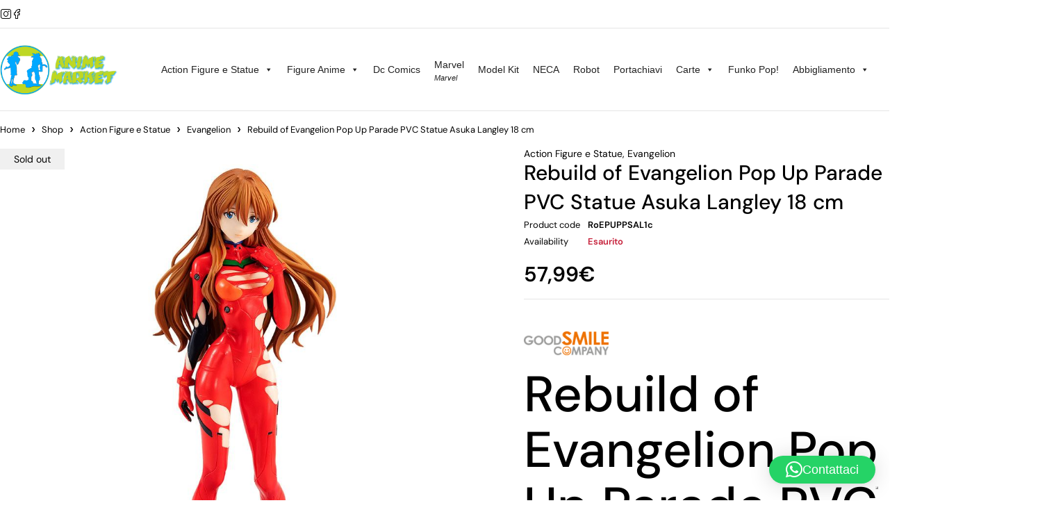

--- FILE ---
content_type: text/html; charset=UTF-8
request_url: https://anime-market.com/shop/rebuild-of-evangelion-pop-up-parade-pvc-statue-asuka-langley-18-cm-preorder/
body_size: 28030
content:

<!DOCTYPE html>
<html lang="it-IT">
<head>
	<meta charset="UTF-8" />

	<meta name="viewport" content="width=device-width, initial-scale=1.0, maximum-scale=1" />

	<link rel="profile" href="//gmpg.org/xfn/11" />
				<script type="text/javascript" class="_iub_cs_skip">
				var _iub = _iub || {};
				_iub.csConfiguration = _iub.csConfiguration || {};
				_iub.csConfiguration.siteId = "2865493";
				_iub.csConfiguration.cookiePolicyId = "26790075";
			</script>
			<script class="_iub_cs_skip" src="https://cs.iubenda.com/sync/2865493.js"></script>
							<script>document.documentElement.className = document.documentElement.className + ' yes-js js_active js'</script>
			<meta name='robots' content='index, follow, max-image-preview:large, max-snippet:-1, max-video-preview:-1' />
<script async type="application/javascript" src="https://anime-market.com/wp-content/plugins/baqend/js/speed-kit-install.js"></script><script>window._wca = window._wca || [];</script>

	<!-- This site is optimized with the Yoast SEO plugin v26.6 - https://yoast.com/wordpress/plugins/seo/ -->
	<title>Rebuild of Evangelion Pop Up Parade PVC Statue Asuka Langley 18 cm | ANIME MARKET</title>
	<meta name="description" content="Rebuild of Evangelion Pop Up Parade PVC Statue Asuka Langley 18 cmStatue Evangelion POP UP PARADE è una serie di personaggi facili da collezionare con prezzi convenienti e rilasci veloci! Ogni figura in genere è alta circa 18 cm e la serie presenta una vasta selezione di personaggi di famosi anime e serie di giochi, con molti altri che verranno aggiunti presto!Dalla popolare serie di film anime &quot;Rebuild of Evangelion&quot; arriva una figura POP UP PARADE di Asuka Langley mentre è apparsa nella memorabile scena del film sulla spiaggia. Assicurati di aggiungerla alla tua collezione!" />
	<link rel="canonical" href="https://anime-market.com/shop/rebuild-of-evangelion-pop-up-parade-pvc-statue-asuka-langley-18-cm-preorder/" />
	<meta property="og:locale" content="it_IT" />
	<meta property="og:type" content="article" />
	<meta property="og:title" content="Rebuild of Evangelion Pop Up Parade PVC Statue Asuka Langley 18 cm | ANIME MARKET" />
	<meta property="og:description" content="Rebuild of Evangelion Pop Up Parade PVC Statue Asuka Langley 18 cmStatue Evangelion POP UP PARADE è una serie di personaggi facili da collezionare con prezzi convenienti e rilasci veloci! Ogni figura in genere è alta circa 18 cm e la serie presenta una vasta selezione di personaggi di famosi anime e serie di giochi, con molti altri che verranno aggiunti presto!Dalla popolare serie di film anime &quot;Rebuild of Evangelion&quot; arriva una figura POP UP PARADE di Asuka Langley mentre è apparsa nella memorabile scena del film sulla spiaggia. Assicurati di aggiungerla alla tua collezione!" />
	<meta property="og:url" content="https://anime-market.com/shop/rebuild-of-evangelion-pop-up-parade-pvc-statue-asuka-langley-18-cm-preorder/" />
	<meta property="og:site_name" content="ANIME MARKET" />
	<meta property="article:publisher" content="https://www.facebook.com/animemarketpalermo" />
	<meta property="article:modified_time" content="2025-05-31T11:41:19+00:00" />
	<meta property="og:image" content="https://anime-market.com/wp-content/uploads/2022/10/x_gsc94607.jpg" />
	<meta property="og:image:width" content="1000" />
	<meta property="og:image:height" content="1000" />
	<meta property="og:image:type" content="image/jpeg" />
	<meta name="twitter:card" content="summary_large_image" />
	<meta name="twitter:label1" content="Tempo di lettura stimato" />
	<meta name="twitter:data1" content="1 minuto" />
	<script type="application/ld+json" class="yoast-schema-graph">{"@context":"https://schema.org","@graph":[{"@type":"WebPage","@id":"https://anime-market.com/shop/rebuild-of-evangelion-pop-up-parade-pvc-statue-asuka-langley-18-cm-preorder/","url":"https://anime-market.com/shop/rebuild-of-evangelion-pop-up-parade-pvc-statue-asuka-langley-18-cm-preorder/","name":"Rebuild of Evangelion Pop Up Parade PVC Statue Asuka Langley 18 cm | ANIME MARKET","isPartOf":{"@id":"https://anime-market.com/#website"},"primaryImageOfPage":{"@id":"https://anime-market.com/shop/rebuild-of-evangelion-pop-up-parade-pvc-statue-asuka-langley-18-cm-preorder/#primaryimage"},"image":{"@id":"https://anime-market.com/shop/rebuild-of-evangelion-pop-up-parade-pvc-statue-asuka-langley-18-cm-preorder/#primaryimage"},"thumbnailUrl":"https://anime-market.com/wp-content/uploads/2022/10/x_gsc94607.jpg","datePublished":"2023-07-17T07:35:00+00:00","dateModified":"2025-05-31T11:41:19+00:00","description":"Rebuild of Evangelion Pop Up Parade PVC Statue Asuka Langley 18 cmStatue Evangelion POP UP PARADE è una serie di personaggi facili da collezionare con prezzi convenienti e rilasci veloci! Ogni figura in genere è alta circa 18 cm e la serie presenta una vasta selezione di personaggi di famosi anime e serie di giochi, con molti altri che verranno aggiunti presto!Dalla popolare serie di film anime \"Rebuild of Evangelion\" arriva una figura POP UP PARADE di Asuka Langley mentre è apparsa nella memorabile scena del film sulla spiaggia. Assicurati di aggiungerla alla tua collezione!","breadcrumb":{"@id":"https://anime-market.com/shop/rebuild-of-evangelion-pop-up-parade-pvc-statue-asuka-langley-18-cm-preorder/#breadcrumb"},"inLanguage":"it-IT","potentialAction":[{"@type":"ReadAction","target":["https://anime-market.com/shop/rebuild-of-evangelion-pop-up-parade-pvc-statue-asuka-langley-18-cm-preorder/"]}]},{"@type":"ImageObject","inLanguage":"it-IT","@id":"https://anime-market.com/shop/rebuild-of-evangelion-pop-up-parade-pvc-statue-asuka-langley-18-cm-preorder/#primaryimage","url":"https://anime-market.com/wp-content/uploads/2022/10/x_gsc94607.jpg","contentUrl":"https://anime-market.com/wp-content/uploads/2022/10/x_gsc94607.jpg","width":1000,"height":1000},{"@type":"BreadcrumbList","@id":"https://anime-market.com/shop/rebuild-of-evangelion-pop-up-parade-pvc-statue-asuka-langley-18-cm-preorder/#breadcrumb","itemListElement":[{"@type":"ListItem","position":1,"name":"Home","item":"https://anime-market.com/"},{"@type":"ListItem","position":2,"name":"Shop","item":"https://anime-market.com/shop/"},{"@type":"ListItem","position":3,"name":"Rebuild of Evangelion Pop Up Parade PVC Statue Asuka Langley 18 cm"}]},{"@type":"WebSite","@id":"https://anime-market.com/#website","url":"https://anime-market.com/","name":"ANIME MARKET","description":"Action figure Palermo e Games","publisher":{"@id":"https://anime-market.com/#organization"},"potentialAction":[{"@type":"SearchAction","target":{"@type":"EntryPoint","urlTemplate":"https://anime-market.com/?s={search_term_string}"},"query-input":{"@type":"PropertyValueSpecification","valueRequired":true,"valueName":"search_term_string"}}],"inLanguage":"it-IT"},{"@type":"Organization","@id":"https://anime-market.com/#organization","name":"Anime Market","url":"https://anime-market.com/","logo":{"@type":"ImageObject","inLanguage":"it-IT","@id":"https://anime-market.com/#/schema/logo/image/","url":"https://anime-market.com/wp-content/uploads/2022/07/logo-orizzontale-ANIME-MARKET-NEW-2.png","contentUrl":"https://anime-market.com/wp-content/uploads/2022/07/logo-orizzontale-ANIME-MARKET-NEW-2.png","width":600,"height":272,"caption":"Anime Market"},"image":{"@id":"https://anime-market.com/#/schema/logo/image/"},"sameAs":["https://www.facebook.com/animemarketpalermo","https://www.instagram.com/animemktpa/?hl=it"]}]}</script>
	<!-- / Yoast SEO plugin. -->


<link rel='dns-prefetch' href='//cdn.iubenda.com' />
<link rel='dns-prefetch' href='//stats.wp.com' />
<link rel='dns-prefetch' href='//capi-automation.s3.us-east-2.amazonaws.com' />
<link rel='dns-prefetch' href='//www.googletagmanager.com' />
<link rel='dns-prefetch' href='//fonts.googleapis.com' />
<link rel='dns-prefetch' href='//pagead2.googlesyndication.com' />
<link rel='preconnect' href='https://fonts.gstatic.com' crossorigin />
<link rel="alternate" type="application/rss+xml" title="ANIME MARKET &raquo; Feed" href="https://anime-market.com/feed/" />
<link rel="alternate" type="application/rss+xml" title="ANIME MARKET &raquo; Feed dei commenti" href="https://anime-market.com/comments/feed/" />
<link rel="alternate" title="oEmbed (JSON)" type="application/json+oembed" href="https://anime-market.com/wp-json/oembed/1.0/embed?url=https%3A%2F%2Fanime-market.com%2Fshop%2Frebuild-of-evangelion-pop-up-parade-pvc-statue-asuka-langley-18-cm-preorder%2F" />
<link rel="alternate" title="oEmbed (XML)" type="text/xml+oembed" href="https://anime-market.com/wp-json/oembed/1.0/embed?url=https%3A%2F%2Fanime-market.com%2Fshop%2Frebuild-of-evangelion-pop-up-parade-pvc-statue-asuka-langley-18-cm-preorder%2F&#038;format=xml" />
<style id='wp-img-auto-sizes-contain-inline-css' type='text/css'>
img:is([sizes=auto i],[sizes^="auto," i]){contain-intrinsic-size:3000px 1500px}
/*# sourceURL=wp-img-auto-sizes-contain-inline-css */
</style>
<style id='wp-emoji-styles-inline-css' type='text/css'>

	img.wp-smiley, img.emoji {
		display: inline !important;
		border: none !important;
		box-shadow: none !important;
		height: 1em !important;
		width: 1em !important;
		margin: 0 0.07em !important;
		vertical-align: -0.1em !important;
		background: none !important;
		padding: 0 !important;
	}
/*# sourceURL=wp-emoji-styles-inline-css */
</style>
<link rel='stylesheet' id='mediaelement-css' href='https://anime-market.com/wp-includes/js/mediaelement/mediaelementplayer-legacy.min.css?ver=4.2.17' type='text/css' media='all' />
<link rel='stylesheet' id='wp-mediaelement-css' href='https://anime-market.com/wp-includes/js/mediaelement/wp-mediaelement.min.css?ver=6.9' type='text/css' media='all' />
<style id='jetpack-sharing-buttons-style-inline-css' type='text/css'>
.jetpack-sharing-buttons__services-list{display:flex;flex-direction:row;flex-wrap:wrap;gap:0;list-style-type:none;margin:5px;padding:0}.jetpack-sharing-buttons__services-list.has-small-icon-size{font-size:12px}.jetpack-sharing-buttons__services-list.has-normal-icon-size{font-size:16px}.jetpack-sharing-buttons__services-list.has-large-icon-size{font-size:24px}.jetpack-sharing-buttons__services-list.has-huge-icon-size{font-size:36px}@media print{.jetpack-sharing-buttons__services-list{display:none!important}}.editor-styles-wrapper .wp-block-jetpack-sharing-buttons{gap:0;padding-inline-start:0}ul.jetpack-sharing-buttons__services-list.has-background{padding:1.25em 2.375em}
/*# sourceURL=https://anime-market.com/wp-content/plugins/jetpack/_inc/blocks/sharing-buttons/view.css */
</style>
<link rel='stylesheet' id='jquery-selectBox-css' href='https://anime-market.com/wp-content/plugins/yith-woocommerce-wishlist/assets/css/jquery.selectBox.css?ver=1.2.0' type='text/css' media='all' />
<link rel='stylesheet' id='woocommerce_prettyPhoto_css-css' href='//anime-market.com/wp-content/plugins/woocommerce/assets/css/prettyPhoto.css?ver=3.1.6' type='text/css' media='all' />
<link rel='stylesheet' id='yith-wcwl-main-css' href='https://anime-market.com/wp-content/plugins/yith-woocommerce-wishlist/assets/css/style.css?ver=4.11.0' type='text/css' media='all' />
<style id='yith-wcwl-main-inline-css' type='text/css'>
 :root { --rounded-corners-radius: 16px; --add-to-cart-rounded-corners-radius: 16px; --feedback-duration: 3s } 
 :root { --rounded-corners-radius: 16px; --add-to-cart-rounded-corners-radius: 16px; --feedback-duration: 3s } 
/*# sourceURL=yith-wcwl-main-inline-css */
</style>
<link rel='stylesheet' id='ts-style-css' href='https://anime-market.com/wp-content/plugins/themesky/css/themesky.css?ver=1.0.1' type='text/css' media='all' />
<link rel='stylesheet' id='swiper-css' href='https://anime-market.com/wp-content/plugins/themesky/css/swiper-bundle.min.css?ver=1.0.1' type='text/css' media='all' />
<link rel='stylesheet' id='user-registration-general-css' href='https://anime-market.com/wp-content/plugins/user-registration/assets/css/user-registration.css?ver=4.4.8' type='text/css' media='all' />
<link rel='stylesheet' id='photoswipe-css' href='https://anime-market.com/wp-content/plugins/woocommerce/assets/css/photoswipe/photoswipe.min.css?ver=10.4.2' type='text/css' media='all' />
<link rel='stylesheet' id='photoswipe-default-skin-css' href='https://anime-market.com/wp-content/plugins/woocommerce/assets/css/photoswipe/default-skin/default-skin.min.css?ver=10.4.2' type='text/css' media='all' />
<link rel='stylesheet' id='woocommerce-layout-css' href='https://anime-market.com/wp-content/plugins/woocommerce/assets/css/woocommerce-layout.css?ver=10.4.2' type='text/css' media='all' />
<style id='woocommerce-layout-inline-css' type='text/css'>

	.infinite-scroll .woocommerce-pagination {
		display: none;
	}
/*# sourceURL=woocommerce-layout-inline-css */
</style>
<link rel='stylesheet' id='woocommerce-smallscreen-css' href='https://anime-market.com/wp-content/plugins/woocommerce/assets/css/woocommerce-smallscreen.css?ver=10.4.2' type='text/css' media='only screen and (max-width: 768px)' />
<link rel='stylesheet' id='woocommerce-general-css' href='https://anime-market.com/wp-content/plugins/woocommerce/assets/css/woocommerce.css?ver=10.4.2' type='text/css' media='all' />
<style id='woocommerce-inline-inline-css' type='text/css'>
.woocommerce form .form-row .required { visibility: visible; }
/*# sourceURL=woocommerce-inline-inline-css */
</style>
<link rel='stylesheet' id='megamenu-css' href='https://anime-market.com/wp-content/uploads/maxmegamenu/style.css?ver=a0aca6' type='text/css' media='all' />
<link rel='stylesheet' id='dashicons-css' href='https://anime-market.com/wp-includes/css/dashicons.min.css?ver=6.9' type='text/css' media='all' />
<style id='dashicons-inline-css' type='text/css'>
[data-font="Dashicons"]:before {font-family: 'Dashicons' !important;content: attr(data-icon) !important;speak: none !important;font-weight: normal !important;font-variant: normal !important;text-transform: none !important;line-height: 1 !important;font-style: normal !important;-webkit-font-smoothing: antialiased !important;-moz-osx-font-smoothing: grayscale !important;}
/*# sourceURL=dashicons-inline-css */
</style>
<link rel='stylesheet' id='gateway-css' href='https://anime-market.com/wp-content/plugins/woocommerce-paypal-payments/modules/ppcp-button/assets/css/gateway.css?ver=3.3.1' type='text/css' media='all' />
<link rel='stylesheet' id='select2-css' href='https://anime-market.com/wp-content/plugins/woocommerce/assets/css/select2.css?ver=10.4.2' type='text/css' media='all' />
<link rel='stylesheet' id='yith-wcdp-css' href='https://anime-market.com/wp-content/plugins/yith-woocommerce-deposits-and-down-payments-premium/assets/css/yith-wcdp.css?ver=1.3.5' type='text/css' media='all' />
<link rel="preload" as="style" href="https://fonts.googleapis.com/css?family=DM%20Sans:400,600,700,300,500&#038;display=swap&#038;ver=1732959691" /><link rel="stylesheet" href="https://fonts.googleapis.com/css?family=DM%20Sans:400,600,700,300,500&#038;display=swap&#038;ver=1732959691" media="print" onload="this.media='all'"><noscript><link rel="stylesheet" href="https://fonts.googleapis.com/css?family=DM%20Sans:400,600,700,300,500&#038;display=swap&#038;ver=1732959691" /></noscript><link rel='stylesheet' id='font-awesome-5-css' href='https://anime-market.com/wp-content/themes/loobek/css/fontawesome.min.css?ver=1.0.1' type='text/css' media='all' />
<link rel='stylesheet' id='font-icomoon-icon-css' href='https://anime-market.com/wp-content/themes/loobek/css/icomoon-icons.css?ver=1.0.1' type='text/css' media='all' />
<link rel='stylesheet' id='loobek-reset-css' href='https://anime-market.com/wp-content/themes/loobek/css/reset.css?ver=1.0.1' type='text/css' media='all' />
<link rel='stylesheet' id='loobek-style-css' href='https://anime-market.com/wp-content/themes/loobek/style.css?ver=1.0.1' type='text/css' media='all' />
<link rel='stylesheet' id='loobek-responsive-css' href='https://anime-market.com/wp-content/themes/loobek/css/responsive.css?ver=1.0.1' type='text/css' media='all' />
<link rel='stylesheet' id='loobek-dynamic-css-css' href='https://anime-market.com/wp-content/uploads/loobek.css?ver=1732959691' type='text/css' media='all' />
<script type="text/template" id="tmpl-variation-template">
	<div class="woocommerce-variation-description">{{{ data.variation.variation_description }}}</div>
	<div class="woocommerce-variation-price">{{{ data.variation.price_html }}}</div>
	<div class="woocommerce-variation-availability">{{{ data.variation.availability_html }}}</div>
</script>
<script type="text/template" id="tmpl-unavailable-variation-template">
	<p role="alert">Questo prodotto non è disponibile. Scegli un&#039;altra combinazione.</p>
</script>
<script type="text/javascript">
            window._nslDOMReady = (function () {
                const executedCallbacks = new Set();
            
                return function (callback) {
                    /**
                    * Third parties might dispatch DOMContentLoaded events, so we need to ensure that we only run our callback once!
                    */
                    if (executedCallbacks.has(callback)) return;
            
                    const wrappedCallback = function () {
                        if (executedCallbacks.has(callback)) return;
                        executedCallbacks.add(callback);
                        callback();
                    };
            
                    if (document.readyState === "complete" || document.readyState === "interactive") {
                        wrappedCallback();
                    } else {
                        document.addEventListener("DOMContentLoaded", wrappedCallback);
                    }
                };
            })();
        </script>
<script  type="text/javascript" class=" _iub_cs_skip" type="text/javascript" id="iubenda-head-inline-scripts-0">
/* <![CDATA[ */
            var _iub = _iub || [];
            _iub.csConfiguration ={"floatingPreferencesButtonDisplay":"bottom-right","lang":"it","siteId":"2865493","cookiePolicyId":"26790075","whitelabel":false,"invalidateConsentWithoutLog":true,"banner":{"closeButtonDisplay":false,"listPurposes":true,"explicitWithdrawal":true,"rejectButtonDisplay":true,"acceptButtonDisplay":true,"customizeButtonDisplay":true,"position":"float-top-center","style":"dark"},"consentOnContinuedBrowsing":false,"perPurposeConsent":true}; 
//# sourceURL=iubenda-head-inline-scripts-0
/* ]]> */
</script>
<script  type="text/javascript" charset="UTF-8" async="" class=" _iub_cs_skip" type="text/javascript" src="//cdn.iubenda.com/cs/iubenda_cs.js?ver=3.12.5" id="iubenda-head-scripts-0-js"></script>
<script type="text/javascript" src="https://anime-market.com/wp-includes/js/jquery/jquery.min.js?ver=3.7.1" id="jquery-core-js"></script>
<script type="text/javascript" src="https://anime-market.com/wp-includes/js/jquery/jquery-migrate.min.js?ver=3.4.1" id="jquery-migrate-js"></script>
<script type="text/javascript" src="https://anime-market.com/wp-content/plugins/woocommerce/assets/js/jquery-blockui/jquery.blockUI.min.js?ver=2.7.0-wc.10.4.2" id="wc-jquery-blockui-js" data-wp-strategy="defer"></script>
<script type="text/javascript" id="wc-add-to-cart-js-extra">
/* <![CDATA[ */
var wc_add_to_cart_params = {"ajax_url":"/wp-admin/admin-ajax.php","wc_ajax_url":"/?wc-ajax=%%endpoint%%","i18n_view_cart":"Visualizza carrello","cart_url":"https://anime-market.com/carrello/","is_cart":"","cart_redirect_after_add":"no"};
//# sourceURL=wc-add-to-cart-js-extra
/* ]]> */
</script>
<script type="text/javascript" src="https://anime-market.com/wp-content/plugins/woocommerce/assets/js/frontend/add-to-cart.min.js?ver=10.4.2" id="wc-add-to-cart-js" defer="defer" data-wp-strategy="defer"></script>
<script type="text/javascript" src="https://anime-market.com/wp-content/plugins/woocommerce/assets/js/flexslider/jquery.flexslider.min.js?ver=2.7.2-wc.10.4.2" id="wc-flexslider-js" defer="defer" data-wp-strategy="defer"></script>
<script type="text/javascript" src="https://anime-market.com/wp-content/plugins/woocommerce/assets/js/photoswipe/photoswipe.min.js?ver=4.1.1-wc.10.4.2" id="wc-photoswipe-js" defer="defer" data-wp-strategy="defer"></script>
<script type="text/javascript" src="https://anime-market.com/wp-content/plugins/woocommerce/assets/js/photoswipe/photoswipe-ui-default.min.js?ver=4.1.1-wc.10.4.2" id="wc-photoswipe-ui-default-js" defer="defer" data-wp-strategy="defer"></script>
<script type="text/javascript" id="wc-single-product-js-extra">
/* <![CDATA[ */
var wc_single_product_params = {"i18n_required_rating_text":"Seleziona una valutazione","i18n_rating_options":["1 stella su 5","2 stelle su 5","3 stelle su 5","4 stelle su 5","5 stelle su 5"],"i18n_product_gallery_trigger_text":"Visualizza la galleria di immagini a schermo intero","review_rating_required":"yes","flexslider":{"rtl":false,"animation":"slide","smoothHeight":true,"directionNav":false,"controlNav":"thumbnails","slideshow":false,"animationSpeed":500,"animationLoop":false,"allowOneSlide":false},"zoom_enabled":"","zoom_options":[],"photoswipe_enabled":"1","photoswipe_options":{"shareEl":false,"closeOnScroll":false,"history":false,"hideAnimationDuration":0,"showAnimationDuration":0},"flexslider_enabled":"1"};
//# sourceURL=wc-single-product-js-extra
/* ]]> */
</script>
<script type="text/javascript" src="https://anime-market.com/wp-content/plugins/woocommerce/assets/js/frontend/single-product.min.js?ver=10.4.2" id="wc-single-product-js" defer="defer" data-wp-strategy="defer"></script>
<script type="text/javascript" src="https://anime-market.com/wp-content/plugins/woocommerce/assets/js/js-cookie/js.cookie.min.js?ver=2.1.4-wc.10.4.2" id="wc-js-cookie-js" defer="defer" data-wp-strategy="defer"></script>
<script type="text/javascript" id="woocommerce-js-extra">
/* <![CDATA[ */
var woocommerce_params = {"ajax_url":"/wp-admin/admin-ajax.php","wc_ajax_url":"/?wc-ajax=%%endpoint%%","i18n_password_show":"Mostra password","i18n_password_hide":"Nascondi password"};
//# sourceURL=woocommerce-js-extra
/* ]]> */
</script>
<script type="text/javascript" src="https://anime-market.com/wp-content/plugins/woocommerce/assets/js/frontend/woocommerce.min.js?ver=10.4.2" id="woocommerce-js" defer="defer" data-wp-strategy="defer"></script>
<script type="text/javascript" src="https://stats.wp.com/s-202552.js" id="woocommerce-analytics-js" defer="defer" data-wp-strategy="defer"></script>
<script type="text/javascript" src="https://anime-market.com/wp-includes/js/underscore.min.js?ver=1.13.7" id="underscore-js"></script>
<script type="text/javascript" id="wp-util-js-extra">
/* <![CDATA[ */
var _wpUtilSettings = {"ajax":{"url":"/wp-admin/admin-ajax.php"}};
//# sourceURL=wp-util-js-extra
/* ]]> */
</script>
<script type="text/javascript" src="https://anime-market.com/wp-includes/js/wp-util.min.js?ver=6.9" id="wp-util-js"></script>
<script type="text/javascript" id="wc-country-select-js-extra">
/* <![CDATA[ */
var wc_country_select_params = {"countries":"{\"IT\":{\"AG\":\"Agrigento\",\"AL\":\"Alessandria\",\"AN\":\"Ancona\",\"AO\":\"Aosta\",\"AR\":\"Arezzo\",\"AP\":\"Ascoli Piceno\",\"AT\":\"Asti\",\"AV\":\"Avellino\",\"BA\":\"Bari\",\"BT\":\"Barletta-Andria-Trani\",\"BL\":\"Belluno\",\"BN\":\"Benevento\",\"BG\":\"Bergamo\",\"BI\":\"Biella\",\"BO\":\"Bologna\",\"BZ\":\"Bolzano\",\"BS\":\"Brescia\",\"BR\":\"Brindisi\",\"CA\":\"Cagliari\",\"CL\":\"Caltanissetta\",\"CB\":\"Campobasso\",\"CE\":\"Caserta\",\"CT\":\"Catania\",\"CZ\":\"Catanzaro\",\"CH\":\"Chieti\",\"CO\":\"Como\",\"CS\":\"Cosenza\",\"CR\":\"Cremona\",\"KR\":\"Crotone\",\"CN\":\"Cuneo\",\"EN\":\"Enna\",\"FM\":\"Fermo\",\"FE\":\"Ferrara\",\"FI\":\"Firenze\",\"FG\":\"Foggia\",\"FC\":\"Forl\\u00ec-Cesena\",\"FR\":\"Frosinone\",\"GE\":\"Genova\",\"GO\":\"Gorizia\",\"GR\":\"Grosseto\",\"IM\":\"Imperia\",\"IS\":\"Isernia\",\"SP\":\"La Spezia\",\"AQ\":\"L'Aquila\",\"LT\":\"Latina\",\"LE\":\"Lecce\",\"LC\":\"Lecco\",\"LI\":\"Livorno\",\"LO\":\"Lodi\",\"LU\":\"Lucca\",\"MC\":\"Macerata\",\"MN\":\"Mantova\",\"MS\":\"Massa-Carrara\",\"MT\":\"Matera\",\"ME\":\"Messina\",\"MI\":\"Milano\",\"MO\":\"Modena\",\"MB\":\"Monza e della Brianza\",\"NA\":\"Napoli\",\"NO\":\"Novara\",\"NU\":\"Nuoro\",\"OR\":\"Oristano\",\"PD\":\"Padova\",\"PA\":\"Palermo\",\"PR\":\"Parma\",\"PV\":\"Pavia\",\"PG\":\"Perugia\",\"PU\":\"Pesaro e Urbino\",\"PE\":\"Pescara\",\"PC\":\"Piacenza\",\"PI\":\"Pisa\",\"PT\":\"Pistoia\",\"PN\":\"Pordenone\",\"PZ\":\"Potenza\",\"PO\":\"Prato\",\"RG\":\"Ragusa\",\"RA\":\"Ravenna\",\"RC\":\"Reggio Calabria\",\"RE\":\"Reggio Emilia\",\"RI\":\"Rieti\",\"RN\":\"Rimini\",\"RM\":\"Roma\",\"RO\":\"Rovigo\",\"SA\":\"Salerno\",\"SS\":\"Sassari\",\"SV\":\"Savona\",\"SI\":\"Siena\",\"SR\":\"Siracusa\",\"SO\":\"Sondrio\",\"SU\":\"Sud Sardegna\",\"TA\":\"Taranto\",\"TE\":\"Teramo\",\"TR\":\"Terni\",\"TO\":\"Torino\",\"TP\":\"Trapani\",\"TN\":\"Trento\",\"TV\":\"Treviso\",\"TS\":\"Trieste\",\"UD\":\"Udine\",\"VA\":\"Varese\",\"VE\":\"Venezia\",\"VB\":\"Verbano-Cusio-Ossola\",\"VC\":\"Vercelli\",\"VR\":\"Verona\",\"VV\":\"Vibo Valentia\",\"VI\":\"Vicenza\",\"VT\":\"Viterbo\"}}","i18n_select_state_text":"Seleziona un'opzione\u2026","i18n_no_matches":"Nessun riscontro trovato","i18n_ajax_error":"Caricamento fallito","i18n_input_too_short_1":"Inserisci 1 o pi\u00f9 caratteri","i18n_input_too_short_n":"Inserisci %qty% o pi\u00f9 caratteri","i18n_input_too_long_1":"Elimina 1 carattere","i18n_input_too_long_n":"Elimina %qty% caratteri","i18n_selection_too_long_1":"Puoi selezionare solo 1 articolo","i18n_selection_too_long_n":"Puoi selezionare solo %qty% articoli","i18n_load_more":"Caricamento altri risultati\u2026","i18n_searching":"Sto cercando\u2026"};
//# sourceURL=wc-country-select-js-extra
/* ]]> */
</script>
<script type="text/javascript" src="https://anime-market.com/wp-content/plugins/woocommerce/assets/js/frontend/country-select.min.js?ver=10.4.2" id="wc-country-select-js" data-wp-strategy="defer"></script>

<!-- Snippet del tag Google (gtag.js) aggiunto da Site Kit -->
<!-- Snippet Google Analytics aggiunto da Site Kit -->
<script type="text/javascript" src="https://www.googletagmanager.com/gtag/js?id=GT-NFR64HV" id="google_gtagjs-js" async></script>
<script type="text/javascript" id="google_gtagjs-js-after">
/* <![CDATA[ */
window.dataLayer = window.dataLayer || [];function gtag(){dataLayer.push(arguments);}
gtag("set","linker",{"domains":["anime-market.com"]});
gtag("js", new Date());
gtag("set", "developer_id.dZTNiMT", true);
gtag("config", "GT-NFR64HV");
//# sourceURL=google_gtagjs-js-after
/* ]]> */
</script>
<script type="text/javascript" id="wc-cart-fragments-js-extra">
/* <![CDATA[ */
var wc_cart_fragments_params = {"ajax_url":"/wp-admin/admin-ajax.php","wc_ajax_url":"/?wc-ajax=%%endpoint%%","cart_hash_key":"wc_cart_hash_4bd0859e45158bd5f2728571656b8df9","fragment_name":"wc_fragments_4bd0859e45158bd5f2728571656b8df9","request_timeout":"5000"};
//# sourceURL=wc-cart-fragments-js-extra
/* ]]> */
</script>
<script type="text/javascript" src="https://anime-market.com/wp-content/plugins/woocommerce/assets/js/frontend/cart-fragments.min.js?ver=10.4.2" id="wc-cart-fragments-js" defer="defer" data-wp-strategy="defer"></script>
<link rel="https://api.w.org/" href="https://anime-market.com/wp-json/" /><link rel="alternate" title="JSON" type="application/json" href="https://anime-market.com/wp-json/wp/v2/product/33796" /><link rel="EditURI" type="application/rsd+xml" title="RSD" href="https://anime-market.com/xmlrpc.php?rsd" />
<meta name="generator" content="WordPress 6.9" />
<meta name="generator" content="WooCommerce 10.4.2" />
<link rel='shortlink' href='https://anime-market.com/?p=33796' />
<meta name="generator" content="Redux 4.5.9" /><meta name="generator" content="Site Kit by Google 1.168.0" />	<style>img#wpstats{display:none}</style>
		<!-- Google site verification - Google for WooCommerce -->
<meta name="google-site-verification" content="JpZW2gJv0PAIH7Ak4TOFo5mK_1EPS_4JJXPIi3untNI" />
	<noscript><style>.woocommerce-product-gallery{ opacity: 1 !important; }</style></noscript>
	
<!-- Meta tag Google AdSense aggiunti da Site Kit -->
<meta name="google-adsense-platform-account" content="ca-host-pub-2644536267352236">
<meta name="google-adsense-platform-domain" content="sitekit.withgoogle.com">
<!-- Fine dei meta tag Google AdSense aggiunti da Site Kit -->
<meta name="generator" content="Elementor 3.33.5; features: additional_custom_breakpoints; settings: css_print_method-external, google_font-enabled, font_display-auto">

<!-- BEGIN recaptcha, injected by plugin wp-recaptcha-integration  -->

<!-- END recaptcha -->
			<script  type="text/javascript">
				!function(f,b,e,v,n,t,s){if(f.fbq)return;n=f.fbq=function(){n.callMethod?
					n.callMethod.apply(n,arguments):n.queue.push(arguments)};if(!f._fbq)f._fbq=n;
					n.push=n;n.loaded=!0;n.version='2.0';n.queue=[];t=b.createElement(e);t.async=!0;
					t.src=v;s=b.getElementsByTagName(e)[0];s.parentNode.insertBefore(t,s)}(window,
					document,'script','https://connect.facebook.net/en_US/fbevents.js');
			</script>
			<!-- WooCommerce Facebook Integration Begin -->
			<script  type="text/javascript">

				fbq('init', '482002275781029', {}, {
    "agent": "woocommerce_0-10.4.2-3.5.15"
});

				document.addEventListener( 'DOMContentLoaded', function() {
					// Insert placeholder for events injected when a product is added to the cart through AJAX.
					document.body.insertAdjacentHTML( 'beforeend', '<div class=\"wc-facebook-pixel-event-placeholder\"></div>' );
				}, false );

			</script>
			<!-- WooCommerce Facebook Integration End -->
						<style>
				.e-con.e-parent:nth-of-type(n+4):not(.e-lazyloaded):not(.e-no-lazyload),
				.e-con.e-parent:nth-of-type(n+4):not(.e-lazyloaded):not(.e-no-lazyload) * {
					background-image: none !important;
				}
				@media screen and (max-height: 1024px) {
					.e-con.e-parent:nth-of-type(n+3):not(.e-lazyloaded):not(.e-no-lazyload),
					.e-con.e-parent:nth-of-type(n+3):not(.e-lazyloaded):not(.e-no-lazyload) * {
						background-image: none !important;
					}
				}
				@media screen and (max-height: 640px) {
					.e-con.e-parent:nth-of-type(n+2):not(.e-lazyloaded):not(.e-no-lazyload),
					.e-con.e-parent:nth-of-type(n+2):not(.e-lazyloaded):not(.e-no-lazyload) * {
						background-image: none !important;
					}
				}
			</style>
			
<!-- Snippet Google AdSense aggiunto da Site Kit -->
<script type="text/javascript" async="async" src="https://pagead2.googlesyndication.com/pagead/js/adsbygoogle.js?client=ca-pub-6178749491676187&amp;host=ca-host-pub-2644536267352236" crossorigin="anonymous"></script>

<!-- Termina lo snippet Google AdSense aggiunto da Site Kit -->
<link rel="icon" href="https://anime-market.com/wp-content/uploads/2021/03/cropped-LOGO-anime-market-new-NO-SCRITTA-32x32.jpg" sizes="32x32" />
<link rel="icon" href="https://anime-market.com/wp-content/uploads/2021/03/cropped-LOGO-anime-market-new-NO-SCRITTA-192x192.jpg" sizes="192x192" />
<link rel="apple-touch-icon" href="https://anime-market.com/wp-content/uploads/2021/03/cropped-LOGO-anime-market-new-NO-SCRITTA-180x180.jpg" />
<meta name="msapplication-TileImage" content="https://anime-market.com/wp-content/uploads/2021/03/cropped-LOGO-anime-market-new-NO-SCRITTA-270x270.jpg" />
		<style type="text/css" id="wp-custom-css">
			#qlwapp.qlwapp-rounded.qlwapp-button .qlwapp-toggle {
    
	   margin-bottom: 60px;

}

#to-top {
	margin: 20px 15px 120px 20px;
}

/*centramento pulsanti home 
.meta-wrapper  {
text-align:center !important;
		
		
}
*/ 		</style>
		<style id="kirki-inline-styles"></style><style type="text/css">/** Mega Menu CSS: fs **/</style>

		<!-- Global site tag (gtag.js) - Google Ads: AW-17367325770 - Google for WooCommerce -->
		<script async src="https://www.googletagmanager.com/gtag/js?id=AW-17367325770"></script>
		<script>
			window.dataLayer = window.dataLayer || [];
			function gtag() { dataLayer.push(arguments); }
			gtag( 'consent', 'default', {
				analytics_storage: 'denied',
				ad_storage: 'denied',
				ad_user_data: 'denied',
				ad_personalization: 'denied',
				region: ['AT', 'BE', 'BG', 'HR', 'CY', 'CZ', 'DK', 'EE', 'FI', 'FR', 'DE', 'GR', 'HU', 'IS', 'IE', 'IT', 'LV', 'LI', 'LT', 'LU', 'MT', 'NL', 'NO', 'PL', 'PT', 'RO', 'SK', 'SI', 'ES', 'SE', 'GB', 'CH'],
				wait_for_update: 500,
			} );
			gtag('js', new Date());
			gtag('set', 'developer_id.dOGY3NW', true);
			gtag("config", "AW-17367325770", { "groups": "GLA", "send_page_view": false });		</script>

		</head>
<body data-rsssl=1 class="wp-singular product-template-default single single-product postid-33796 wp-custom-logo wp-theme-loobek theme-loobek user-registration-page ur-settings-sidebar-show woocommerce woocommerce-page woocommerce-no-js mega-menu-primary layout-fullwidth wide header-v3 header-number-style-v1 header-mobile-v1 hidden-compare product-label-rectangle label-align-horizontal product-hover-style-v3 product-mobile-style-v1 ts_desktop elementor-default elementor-kit-31389">
<script type="text/javascript">
/* <![CDATA[ */
gtag("event", "page_view", {send_to: "GLA"});
/* ]]> */
</script>
<div id="page" class="hfeed site">

			
		<!-- Page Slider -->
				
				
		
<header class="ts-header header-sticky menu-middle ">
	<div class="overlay"></div>
	<div class="header-template">
			
		<div class="header-top">
			<div class="container">
				
								<div class="header-left">
					
										<div class="header-social-icon"><div class="social-icons style-icon">
	<ul class="list-icons">
		
				<li class="instagram">
			<a href="https://www.instagram.com/animemktpa/?hl=it" target="_blank"><span>Instagram</span><i class="icomoon-instagram"></i></a>
		</li>
				
				
				
				
				
				<li class="facebook">
			<a href="https://www.facebook.com/animemarketpalermo" target="_blank"><span>Facebook</span><i class="icomoon-facebook"></i></a>
		</li>
				
				
			</ul>
</div></div>
										
										
				</div>
								
				<div class="header-right">
					
										
										
										
				</div>
				
			</div>
		</div>
		
		<div class="header-middle">
			<div class="container">
				
								<div class="header-left visible-phone">
				
										<div class="ts-mobile-icon-toggle">
						<span class="icon"></span>
					</div>
										
										<div class="search-button"><span class="icon"></span></div>
										
				</div>
								
				<div class="logo-wrapper">		<div class="logo">
			<a href="https://anime-market.com/">
							<img src="https://anime-market.com/wp-content/uploads/2022/07/logo-orizzontale-ANIME-MARKET-NEW-2.png" alt="Anime Market Palermo" title="Anime Market Palermo" class="normal-logo" />
						
							<img src="https://anime-market.com/wp-content/uploads/2022/07/logo-orizzontale-ANIME-MARKET-NEW-2.png" alt="Anime Market Palermo" title="Anime Market Palermo" class="mobile-logo" />
						
							<img src="https://anime-market.com/wp-content/uploads/2022/07/logo-orizzontale-ANIME-MARKET-NEW-2.png" alt="Anime Market Palermo" title="Anime Market Palermo" class="sticky-logo" />
						
						
						</a>
		</div>
		</div>

				<div class="menu-wrapper hidden-phone">
					<div class="ts-menu">
						<div id="mega-menu-wrap-primary" class="mega-menu-wrap"><div class="mega-menu-toggle"><div class="mega-toggle-blocks-left"></div><div class="mega-toggle-blocks-center"></div><div class="mega-toggle-blocks-right"><div class='mega-toggle-block mega-menu-toggle-animated-block mega-toggle-block-0' id='mega-toggle-block-0'><button aria-label="Toggle Menu" class="mega-toggle-animated mega-toggle-animated-slider" type="button" aria-expanded="false">
                  <span class="mega-toggle-animated-box">
                    <span class="mega-toggle-animated-inner"></span>
                  </span>
                </button></div></div></div><ul id="mega-menu-primary" class="mega-menu max-mega-menu mega-menu-horizontal mega-no-js" data-event="hover_intent" data-effect="fade_up" data-effect-speed="200" data-effect-mobile="disabled" data-effect-speed-mobile="0" data-mobile-force-width="false" data-second-click="go" data-document-click="collapse" data-vertical-behaviour="standard" data-breakpoint="768" data-unbind="true" data-mobile-state="collapse_all" data-mobile-direction="vertical" data-hover-intent-timeout="300" data-hover-intent-interval="100"><li class="mega-menu-item mega-menu-item-type-taxonomy mega-menu-item-object-product_cat mega-current-product-ancestor mega-current-menu-parent mega-current-product-parent mega-menu-item-has-children mega-menu-megamenu mega-menu-grid mega-align-bottom-left mega-menu-grid mega-menu-item-85937" id="mega-menu-item-85937"><a class="mega-menu-link" href="https://anime-market.com/categoria-prodotto/actionfigure/" aria-expanded="false" tabindex="0">Action Figure e Statue<span class="mega-indicator" aria-hidden="true"></span></a>
<ul class="mega-sub-menu" role='presentation'>
<li class="mega-menu-row" id="mega-menu-85937-0">
	<ul class="mega-sub-menu" style='--columns:12' role='presentation'>
<li class="mega-menu-column mega-menu-columns-3-of-12" style="--columns:12; --span:3" id="mega-menu-85937-0-0">
		<ul class="mega-sub-menu">
<li class="mega-menu-item mega-menu-item-type-custom mega-menu-item-object-custom mega-menu-item-85941" id="mega-menu-item-85941"><a class="mega-menu-link" href="https://anime-market.com/tag-prodotto/disponibile/">Disponibili</a></li>		</ul>
</li><li class="mega-menu-column mega-menu-columns-3-of-12" style="--columns:12; --span:3" id="mega-menu-85937-0-1">
		<ul class="mega-sub-menu">
<li class="mega-menu-item mega-menu-item-type-custom mega-menu-item-object-custom mega-menu-item-85942" id="mega-menu-item-85942"><a class="mega-menu-link" href="https://anime-market.com/tag-prodotto/preordine/">In Preordine</a></li>		</ul>
</li>	</ul>
</li></ul>
</li><li class="mega-menu-item mega-menu-item-type-custom mega-menu-item-object-custom mega-menu-item-has-children mega-menu-megamenu mega-align-bottom-left mega-menu-megamenu mega-menu-item-35759" id="mega-menu-item-35759"><a class="mega-menu-link" href="#" aria-expanded="false" tabindex="0">Figure Anime<span class="mega-indicator" aria-hidden="true"></span></a>
<ul class="mega-sub-menu">
<li class="mega-menu-item mega-menu-item-type-taxonomy mega-menu-item-object-product_cat mega-menu-column-standard mega-menu-columns-1-of-4 mega-menu-item-14218" style="--columns:4; --span:1" id="mega-menu-item-14218"><a class="mega-menu-link" href="https://anime-market.com/categoria-prodotto/actionfigure/attack-on-titan/">Attack on Titan</a></li><li class="mega-menu-item mega-menu-item-type-taxonomy mega-menu-item-object-product_cat mega-menu-column-standard mega-menu-columns-1-of-4 mega-menu-item-8817" style="--columns:4; --span:1" id="mega-menu-item-8817"><a class="mega-menu-link" href="https://anime-market.com/categoria-prodotto/actionfigure/bleach/">Bleach</a></li><li class="mega-menu-item mega-menu-item-type-taxonomy mega-menu-item-object-product_cat mega-menu-column-standard mega-menu-columns-1-of-4 mega-menu-item-57185" style="--columns:4; --span:1" id="mega-menu-item-57185"><a class="mega-menu-link" href="https://anime-market.com/categoria-prodotto/actionfigure/chainsaw-man/">Chainsaw Man</a></li><li class="mega-menu-item mega-menu-item-type-taxonomy mega-menu-item-object-product_cat mega-menu-column-standard mega-menu-columns-1-of-4 mega-menu-item-13836" style="--columns:4; --span:1" id="mega-menu-item-13836"><a class="mega-menu-link" href="https://anime-market.com/categoria-prodotto/actionfigure/demon-slayer/">Demon Slayer</a></li><li class="mega-menu-item mega-menu-item-type-taxonomy mega-menu-item-object-product_cat mega-menu-column-standard mega-menu-columns-1-of-4 mega-menu-clear mega-menu-item-8811" style="--columns:4; --span:1" id="mega-menu-item-8811"><a class="mega-menu-link" href="https://anime-market.com/categoria-prodotto/actionfigure/dragonball/">Dragonball</a></li><li class="mega-menu-item mega-menu-item-type-taxonomy mega-menu-item-object-product_cat mega-menu-column-standard mega-menu-columns-1-of-4 mega-menu-item-31442" style="--columns:4; --span:1" id="mega-menu-item-31442"><a class="mega-menu-link" href="https://anime-market.com/categoria-prodotto/actionfigure/hatsune-miku/">Hatsune Miku</a></li><li class="mega-menu-item mega-menu-item-type-taxonomy mega-menu-item-object-product_cat mega-menu-column-standard mega-menu-columns-1-of-4 mega-menu-item-14384" style="--columns:4; --span:1" id="mega-menu-item-14384"><a class="mega-menu-link" href="https://anime-market.com/categoria-prodotto/actionfigure/haikyu/">Haikyu!!</a></li><li class="mega-menu-item mega-menu-item-type-taxonomy mega-menu-item-object-product_cat mega-menu-column-standard mega-menu-columns-1-of-4 mega-menu-item-31443" style="--columns:4; --span:1" id="mega-menu-item-31443"><a class="mega-menu-link" href="https://anime-market.com/categoria-prodotto/actionfigure/jojos-bizarre-adventure/">JoJo´s Bizarre Adventure</a></li><li class="mega-menu-item mega-menu-item-type-taxonomy mega-menu-item-object-product_cat mega-menu-column-standard mega-menu-columns-1-of-4 mega-menu-clear mega-menu-item-14330" style="--columns:4; --span:1" id="mega-menu-item-14330"><a class="mega-menu-link" href="https://anime-market.com/categoria-prodotto/actionfigure/jujutsu-kaisen/">Jujutsu Kaisen</a></li><li class="mega-menu-item mega-menu-item-type-taxonomy mega-menu-item-object-product_cat mega-menu-column-standard mega-menu-columns-1-of-4 mega-menu-item-8815" style="--columns:4; --span:1" id="mega-menu-item-8815"><a class="mega-menu-link" href="https://anime-market.com/categoria-prodotto/actionfigure/my-hero-academia/">My Hero Academia</a></li><li class="mega-menu-item mega-menu-item-type-taxonomy mega-menu-item-object-product_cat mega-menu-column-standard mega-menu-columns-1-of-4 mega-menu-item-8818" style="--columns:4; --span:1" id="mega-menu-item-8818"><a class="mega-menu-link" href="https://anime-market.com/categoria-prodotto/actionfigure/naruto/">Naruto</a></li><li class="mega-menu-item mega-menu-item-type-taxonomy mega-menu-item-object-product_cat mega-menu-column-standard mega-menu-columns-1-of-4 mega-menu-item-8813" style="--columns:4; --span:1" id="mega-menu-item-8813"><a class="mega-menu-link" href="https://anime-market.com/categoria-prodotto/actionfigure/onepiece/">One Piece</a></li><li class="mega-menu-item mega-menu-item-type-taxonomy mega-menu-item-object-product_cat mega-menu-column-standard mega-menu-columns-1-of-4 mega-menu-clear mega-menu-item-38450" style="--columns:4; --span:1" id="mega-menu-item-38450"><a class="mega-menu-link" href="https://anime-market.com/categoria-prodotto/actionfigure/rezero/">Re:Zero</a></li></ul>
</li><li class="mega-menu-item mega-menu-item-type-taxonomy mega-menu-item-object-product_cat mega-align-bottom-left mega-menu-flyout mega-menu-item-28782" id="mega-menu-item-28782"><a class="mega-menu-link" href="https://anime-market.com/categoria-prodotto/actionfigure/dc-comics/" tabindex="0">Dc Comics</a></li><li class="mega-menu-item mega-menu-item-type-taxonomy mega-menu-item-object-product_cat mega-align-bottom-left mega-menu-flyout mega-has-description mega-menu-item-28787" id="mega-menu-item-28787"><a class="mega-menu-link" href="https://anime-market.com/categoria-prodotto/actionfigure/marvel/" tabindex="0"><span class="mega-description-group"><span class="mega-menu-title">Marvel</span><span class="mega-menu-description">Marvel</span></span></a></li><li class="mega-menu-item mega-menu-item-type-taxonomy mega-menu-item-object-product_cat mega-align-bottom-left mega-menu-flyout mega-menu-item-14878" id="mega-menu-item-14878"><a class="mega-menu-link" href="https://anime-market.com/categoria-prodotto/model-kit/" tabindex="0">Model Kit</a></li><li class="mega-menu-item mega-menu-item-type-taxonomy mega-menu-item-object-product_cat mega-align-bottom-left mega-menu-flyout mega-menu-item-29534" id="mega-menu-item-29534"><a class="mega-menu-link" href="https://anime-market.com/categoria-prodotto/actionfigure/neca/" tabindex="0">NECA</a></li><li class="mega-menu-item mega-menu-item-type-taxonomy mega-menu-item-object-product_cat mega-align-bottom-left mega-menu-flyout mega-menu-item-13837" id="mega-menu-item-13837"><a class="mega-menu-link" href="https://anime-market.com/categoria-prodotto/actionfigure/robot/" tabindex="0">Robot</a></li><li class="mega-menu-item mega-menu-item-type-taxonomy mega-menu-item-object-product_cat mega-align-bottom-left mega-menu-flyout mega-menu-item-60134" id="mega-menu-item-60134"><a class="mega-menu-link" href="https://anime-market.com/categoria-prodotto/portachiavi/" tabindex="0">Portachiavi</a></li><li class="mega-menu-item mega-menu-item-type-taxonomy mega-menu-item-object-product_cat mega-menu-item-has-children mega-menu-megamenu mega-menu-grid mega-align-bottom-left mega-menu-grid mega-menu-item-60135" id="mega-menu-item-60135"><a class="mega-menu-link" href="https://anime-market.com/categoria-prodotto/card/" aria-expanded="false" tabindex="0">Carte<span class="mega-indicator" aria-hidden="true"></span></a>
<ul class="mega-sub-menu" role='presentation'>
<li class="mega-menu-row" id="mega-menu-60135-0">
	<ul class="mega-sub-menu" style='--columns:12' role='presentation'>
<li class="mega-menu-column mega-menu-columns-3-of-12" style="--columns:12; --span:3" id="mega-menu-60135-0-0">
		<ul class="mega-sub-menu">
<li class="mega-menu-item mega-menu-item-type-taxonomy mega-menu-item-object-product_cat mega-menu-item-85943" id="mega-menu-item-85943"><a class="mega-menu-link" href="https://anime-market.com/categoria-prodotto/card/accessori/">Accessori</a></li>		</ul>
</li><li class="mega-menu-column mega-menu-columns-3-of-12" style="--columns:12; --span:3" id="mega-menu-60135-0-1">
		<ul class="mega-sub-menu">
<li class="mega-menu-item mega-menu-item-type-taxonomy mega-menu-item-object-product_cat mega-menu-item-60137" id="mega-menu-item-60137"><a class="mega-menu-link" href="https://anime-market.com/categoria-prodotto/card/box-di-bustine/">Box di Bustine</a></li>		</ul>
</li><li class="mega-menu-column mega-menu-columns-3-of-12" style="--columns:12; --span:3" id="mega-menu-60135-0-2">
		<ul class="mega-sub-menu">
<li class="mega-menu-item mega-menu-item-type-taxonomy mega-menu-item-object-product_cat mega-menu-item-60136" id="mega-menu-item-60136"><a class="mega-menu-link" href="https://anime-market.com/categoria-prodotto/card/box-di-mazzi/">Mazzi</a></li>		</ul>
</li>	</ul>
</li></ul>
</li><li class="mega-menu-item mega-menu-item-type-taxonomy mega-menu-item-object-product_cat mega-align-bottom-left mega-menu-flyout mega-menu-item-14686" id="mega-menu-item-14686"><a class="mega-menu-link" href="https://anime-market.com/categoria-prodotto/funko-pop/" tabindex="0">Funko Pop!</a></li><li class="mega-menu-item mega-menu-item-type-taxonomy mega-menu-item-object-product_cat mega-menu-item-has-children mega-align-bottom-left mega-menu-flyout mega-menu-item-87090" id="mega-menu-item-87090"><a class="mega-menu-link" href="https://anime-market.com/categoria-prodotto/abbigliamento/" aria-expanded="false" tabindex="0">Abbigliamento<span class="mega-indicator" aria-hidden="true"></span></a>
<ul class="mega-sub-menu">
<li class="mega-menu-item mega-menu-item-type-taxonomy mega-menu-item-object-product_cat mega-menu-item-87091" id="mega-menu-item-87091"><a class="mega-menu-link" href="https://anime-market.com/categoria-prodotto/abbigliamento/t-shirt/">T-Shirt</a></li></ul>
</li></ul></div>					</div>
				</div>
				
				<div class="header-right">
					
					<div class="icon-menu-ipad-header hidden-phone">
						<span class="icon"></span>
					</div>
					
										<div class="ts-mobile-icon-toggle">
						<span class="icon"></span>
					</div>
										
										<div class="search-button"><span class="icon"></span></div>
										
										<div class="my-account-wrapper">
								<div class="ts-tiny-account-wrapper">
			<div class="account-control">
				<div class="account-link">
									<a class="login" href="https://anime-market.com/mio-account/" title="Sign in/Sign up"><span>Sign in/Sign up</span></a>
								<span class="icon-toggle"></span>
				</div>
				
								<div class="account-dropdown-form dropdown-container">
					<div class="form-content">
					
													<form name="ts-login-form" id="ts-login-form" action="https://anime-market.com/wp-login.php" method="post"><p class="login-username">
				<label for="user_login">Nome utente o indirizzo email</label>
				<input type="text" name="log" id="user_login" autocomplete="username" class="input" value="" size="20" />
			</p><p class="login-password">
				<label for="user_pass">Password</label>
				<input type="password" name="pwd" id="user_pass" autocomplete="current-password" spellcheck="false" class="input" value="" size="20" />
			</p><p class="login-remember"><label><input name="rememberme" type="checkbox" id="rememberme" value="forever" /> Ricordami</label></p><p class="login-submit">
				<input type="submit" name="wp-submit" id="wp-submit" class="button button-primary" value="Accedi" />
				<input type="hidden" name="redirect_to" value="https://anime-market.com/shop/rebuild-of-evangelion-pop-up-parade-pvc-statue-asuka-langley-18-cm-preorder/" />
			</p></form>							
							<a class="forget-password button-text" href="https://anime-market.com/mio-account/lost-password/">I forget the password</a>
							<div class="create-account-wrapper">
								<span>I&#039;m new client.</span>
								<a class="create-account button-text" href="https://anime-market.com/mio-account/">Create an account</a>
							</div>
											</div>
				</div>
								
			</div>
		</div>
		
							</div>
										
										<div class="my-wishlist-wrapper">	<a title="Wishlist" href="https://anime-market.com/shop/rebuild-of-evangelion-pop-up-parade-pvc-statue-asuka-langley-18-cm-preorder/" class="tini-wishlist"><span class="count-number hidden">0</span><span class="title">Wishlist</span></a>
	</div>
										
										
					<div class="shopping-cart-wrapper">
									<div class="ts-tiny-cart-wrapper">
								<a class="cart-control" href="https://anime-market.com/carrello/" title="View your shopping cart">
					<span class="ic-cart"><span class="cart-number">0</span></span><span>in cart</span>
				</a>
								
								<div class="cart-dropdown-form dropdown-container woocommerce">
					<div class="form-content cart-empty">
													<h2 class="dropdown-title">Your cart (0 items)</h2>
							<div class="empty-content">
								<label>Shopping Cart is empty</label>
								<a class="continue-shopping-button button" href="https://anime-market.com/shop/">Continue Shopping</a>
							</div>
												
					</div>
				</div>
							</div>
							</div>
										
				</div>
				
			</div>
		</div>		
		
	</div>	
</header>		
		
	
	<div id="main" class="wrapper "><div class="breadcrumb-title-wrapper breadcrumb-v1 no-title"><div class="bg-breadcrumb" ></div><div class="breadcrumb-content container"><div class="breadcrumb-title"><div class="breadcrumbs"><div class="breadcrumbs-container"><a href="https://anime-market.com">Home</a><span>/</span><a href="https://anime-market.com/shop/">Shop</a><span>/</span><a href="https://anime-market.com/categoria-prodotto/actionfigure/">Action Figure e Statue</a><span>/</span><a href="https://anime-market.com/categoria-prodotto/actionfigure/evangelion/">Evangelion</a><span>/</span>Rebuild of Evangelion Pop Up Parade PVC Statue Asuka Langley 18 cm</div></div></div></div></div><div class="page-container show-breadcrumb-v1 no-sidebar">
	
	<!-- Left Sidebar -->
		
	
	<div id="main-content">	
		<div id="primary" class="site-content">
	
		
			<div class="woocommerce-notices-wrapper"></div><div id="product-33796" class="thumbnail-layout-horizontal related-up-sell-style-default product type-product post-33796 status-publish first outofstock product_cat-actionfigure product_cat-evangelion product_tag-disponibile has-post-thumbnail shipping-taxable purchasable product-type-simple">

	<div class="product-images-summary"><div class="woocommerce-product-gallery woocommerce-product-gallery--with-images woocommerce-product-gallery--columns-4 images" data-columns="4" style="opacity: 0; transition: opacity .25s ease-in-out;">
	<div class="woocommerce-product-gallery__wrapper">
		<div data-thumb="https://anime-market.com/wp-content/uploads/2022/10/x_gsc94607.jpg" data-thumb-alt="Rebuild of Evangelion Pop Up Parade PVC Statue Asuka Langley 18 cm" data-thumb-srcset=""  data-thumb-sizes="" class="woocommerce-product-gallery__image"><a href="https://anime-market.com/wp-content/uploads/2022/10/x_gsc94607.jpg"><img fetchpriority="high" width="1000" height="1000" src="https://anime-market.com/wp-content/uploads/2022/10/x_gsc94607.jpg" class="wp-post-image" alt="Rebuild of Evangelion Pop Up Parade PVC Statue Asuka Langley 18 cm" data-caption="" data-src="https://anime-market.com/wp-content/uploads/2022/10/x_gsc94607.jpg" data-large_image="https://anime-market.com/wp-content/uploads/2022/10/x_gsc94607.jpg" data-large_image_width="1000" data-large_image_height="1000" decoding="async" /></a></div><div data-thumb="https://anime-market.com/wp-content/uploads/2022/10/x_gsc94607_g-500x500.jpg" data-thumb-alt="Rebuild of Evangelion Pop Up Parade PVC Statue Asuka Langley 18 cm - immagine 2" data-thumb-srcset=""  data-thumb-sizes="" class="woocommerce-product-gallery__image"><a href="https://anime-market.com/wp-content/uploads/2022/10/x_gsc94607_g.jpg"><img width="550" height="800" src="https://anime-market.com/wp-content/uploads/2022/10/x_gsc94607_g.jpg" class="" alt="Rebuild of Evangelion Pop Up Parade PVC Statue Asuka Langley 18 cm - immagine 2" data-caption="" data-src="https://anime-market.com/wp-content/uploads/2022/10/x_gsc94607_g.jpg" data-large_image="https://anime-market.com/wp-content/uploads/2022/10/x_gsc94607_g.jpg" data-large_image_width="550" data-large_image_height="800" decoding="async" /></a></div><div data-thumb="https://anime-market.com/wp-content/uploads/2022/10/x_gsc94607_e-500x500.jpg" data-thumb-alt="Rebuild of Evangelion Pop Up Parade PVC Statue Asuka Langley 18 cm - immagine 3" data-thumb-srcset=""  data-thumb-sizes="" class="woocommerce-product-gallery__image"><a href="https://anime-market.com/wp-content/uploads/2022/10/x_gsc94607_e.jpg"><img width="550" height="800" src="https://anime-market.com/wp-content/uploads/2022/10/x_gsc94607_e.jpg" class="" alt="Rebuild of Evangelion Pop Up Parade PVC Statue Asuka Langley 18 cm - immagine 3" data-caption="" data-src="https://anime-market.com/wp-content/uploads/2022/10/x_gsc94607_e.jpg" data-large_image="https://anime-market.com/wp-content/uploads/2022/10/x_gsc94607_e.jpg" data-large_image_width="550" data-large_image_height="800" decoding="async" /></a></div><div data-thumb="https://anime-market.com/wp-content/uploads/2022/10/x_gsc94607_f-500x500.jpg" data-thumb-alt="Rebuild of Evangelion Pop Up Parade PVC Statue Asuka Langley 18 cm - immagine 4" data-thumb-srcset=""  data-thumb-sizes="" class="woocommerce-product-gallery__image"><a href="https://anime-market.com/wp-content/uploads/2022/10/x_gsc94607_f.jpg"><img loading="lazy" width="550" height="800" src="https://anime-market.com/wp-content/uploads/2022/10/x_gsc94607_f.jpg" class="" alt="Rebuild of Evangelion Pop Up Parade PVC Statue Asuka Langley 18 cm - immagine 4" data-caption="" data-src="https://anime-market.com/wp-content/uploads/2022/10/x_gsc94607_f.jpg" data-large_image="https://anime-market.com/wp-content/uploads/2022/10/x_gsc94607_f.jpg" data-large_image_width="550" data-large_image_height="800" decoding="async" /></a></div><div data-thumb="https://anime-market.com/wp-content/uploads/2022/10/x_gsc94607_a-500x500.jpg" data-thumb-alt="Rebuild of Evangelion Pop Up Parade PVC Statue Asuka Langley 18 cm - immagine 5" data-thumb-srcset=""  data-thumb-sizes="" class="woocommerce-product-gallery__image"><a href="https://anime-market.com/wp-content/uploads/2022/10/x_gsc94607_a.jpg"><img loading="lazy" width="550" height="800" src="https://anime-market.com/wp-content/uploads/2022/10/x_gsc94607_a.jpg" class="" alt="Rebuild of Evangelion Pop Up Parade PVC Statue Asuka Langley 18 cm - immagine 5" data-caption="" data-src="https://anime-market.com/wp-content/uploads/2022/10/x_gsc94607_a.jpg" data-large_image="https://anime-market.com/wp-content/uploads/2022/10/x_gsc94607_a.jpg" data-large_image_width="550" data-large_image_height="800" decoding="async" /></a></div><div data-thumb="https://anime-market.com/wp-content/uploads/2022/10/x_gsc94607_b-500x500.jpg" data-thumb-alt="Rebuild of Evangelion Pop Up Parade PVC Statue Asuka Langley 18 cm - immagine 6" data-thumb-srcset=""  data-thumb-sizes="" class="woocommerce-product-gallery__image"><a href="https://anime-market.com/wp-content/uploads/2022/10/x_gsc94607_b.jpg"><img loading="lazy" width="550" height="800" src="https://anime-market.com/wp-content/uploads/2022/10/x_gsc94607_b.jpg" class="" alt="Rebuild of Evangelion Pop Up Parade PVC Statue Asuka Langley 18 cm - immagine 6" data-caption="" data-src="https://anime-market.com/wp-content/uploads/2022/10/x_gsc94607_b.jpg" data-large_image="https://anime-market.com/wp-content/uploads/2022/10/x_gsc94607_b.jpg" data-large_image_width="550" data-large_image_height="800" decoding="async" /></a></div><div data-thumb="https://anime-market.com/wp-content/uploads/2022/10/x_gsc94607_c-500x500.jpg" data-thumb-alt="Rebuild of Evangelion Pop Up Parade PVC Statue Asuka Langley 18 cm - immagine 7" data-thumb-srcset=""  data-thumb-sizes="" class="woocommerce-product-gallery__image"><a href="https://anime-market.com/wp-content/uploads/2022/10/x_gsc94607_c.jpg"><img loading="lazy" width="550" height="800" src="https://anime-market.com/wp-content/uploads/2022/10/x_gsc94607_c.jpg" class="" alt="Rebuild of Evangelion Pop Up Parade PVC Statue Asuka Langley 18 cm - immagine 7" data-caption="" data-src="https://anime-market.com/wp-content/uploads/2022/10/x_gsc94607_c.jpg" data-large_image="https://anime-market.com/wp-content/uploads/2022/10/x_gsc94607_c.jpg" data-large_image_width="550" data-large_image_height="800" decoding="async" /></a></div><div data-thumb="https://anime-market.com/wp-content/uploads/2022/10/x_gsc94607_d-500x500.jpg" data-thumb-alt="Rebuild of Evangelion Pop Up Parade PVC Statue Asuka Langley 18 cm - immagine 8" data-thumb-srcset=""  data-thumb-sizes="" class="woocommerce-product-gallery__image"><a href="https://anime-market.com/wp-content/uploads/2022/10/x_gsc94607_d.jpg"><img loading="lazy" width="550" height="800" src="https://anime-market.com/wp-content/uploads/2022/10/x_gsc94607_d.jpg" class="" alt="Rebuild of Evangelion Pop Up Parade PVC Statue Asuka Langley 18 cm - immagine 8" data-caption="" data-src="https://anime-market.com/wp-content/uploads/2022/10/x_gsc94607_d.jpg" data-large_image="https://anime-market.com/wp-content/uploads/2022/10/x_gsc94607_d.jpg" data-large_image_width="550" data-large_image_height="800" decoding="async" /></a></div>	<div class="product-label">
	<span class="out-of-stock">Sold out</span>	</div>
		</div>
</div>

	<div class="summary entry-summary">
		<div class="cats-link"><span>Categories:</span><span class="cat-links"><a href="https://anime-market.com/categoria-prodotto/actionfigure/" rel="tag">Action Figure e Statue</a>, <a href="https://anime-market.com/categoria-prodotto/actionfigure/evangelion/" rel="tag">Evangelion</a></span></div><h1 class="product_title entry-title">Rebuild of Evangelion Pop Up Parade PVC Statue Asuka Langley 18 cm</h1><div class="detail-meta-top"><div class="sku-wrapper product_meta"><span>Product code</span><span class="sku">RoEPUPPSAL1c</span></div>	
		<div class="availability stock out-of-stock" data-original="Esaurito" data-class="out-of-stock">
			<span>Availability</span>
			<span class="availability-text">Esaurito</span>
		</div>	
	</div><p class="price"><span class="woocommerce-Price-amount amount"><bdi>57,99<span class="woocommerce-Price-currencySymbol">&euro;</span></bdi></span></p>
<div class="ts-variation-price hidden"></div><div class="woocommerce-product-details__short-description">
	<div class="logo-sellers ng-scope"><a href="https://www.heo.com/de/it/producer/Good%20Smile%20Company"><img loading="lazy" src="https://www.heomedia.com/category_logos/color/good_smile_company-logo.png" alt="" width="122" height="46" /></a></div>
<div class="product-description">
<div class="v-align">
<h1 class="new ng-binding">Rebuild of Evangelion Pop Up Parade PVC Statue Asuka Langley 18 cm</h1>
<h2 class="new ng-binding">Statue Evangelion</h2>
<p>POP UP PARADE è una serie di personaggi facili da collezionare con prezzi convenienti e rilasci veloci! Ogni figura in genere è alta circa 18 cm e la serie presenta una vasta selezione di personaggi di famosi anime e serie di giochi, con molti altri che verranno aggiunti presto!</p>
<p>Dalla popolare serie di film anime &#8220;Rebuild of Evangelion&#8221; arriva una figura POP UP PARADE di Asuka Langley mentre è apparsa nella memorabile scena del film sulla spiaggia. Assicurati di aggiungerla alla tua collezione!</p>
</div>
</div>
</div>
	<div class="single-product-buttons">
<div id="ppcp-recaptcha-v2-container" style="margin:20px 0;"></div>	</div>
<div class="detail-meta-bottom "><div class="tags-link"><span>Tags</span><span class="tag-links"><a href="https://anime-market.com/tag-prodotto/disponibile/" rel="tag">DISPONIBILE</a></span></div>
<div class="ts-social-sharing">
	<ul>
				
		<li class="linkedin">
			<a href="http://linkedin.com/shareArticle?mini=true&amp;url=https://anime-market.com/shop/rebuild-of-evangelion-pop-up-parade-pvc-statue-asuka-langley-18-cm-preorder/&amp;title=rebuild-of-evangelion-pop-up-parade-pvc-statue-asuka-langley-18-cm" target="_blank"><i class="icomoon-linkedin"></i></a>
		</li>
		
		<li class="facebook">
			<a href="https://www.facebook.com/sharer/sharer.php?u=https://anime-market.com/shop/rebuild-of-evangelion-pop-up-parade-pvc-statue-asuka-langley-18-cm-preorder/" target="_blank"><i class="icomoon-facebook"></i></a>
		</li>
		
		<li class="twitter">
			<a href="https://twitter.com/intent/tweet?text=https://anime-market.com/shop/rebuild-of-evangelion-pop-up-parade-pvc-statue-asuka-langley-18-cm-preorder/" target="_blank"><i class="icomoon-twitter"></i></a>
		</li>
		
		<li class="pinterest">
						<a href="https://pinterest.com/pin/create/button/?url=https://anime-market.com/shop/rebuild-of-evangelion-pop-up-parade-pvc-statue-asuka-langley-18-cm-preorder/&amp;media=https://anime-market.com/wp-content/uploads/2022/10/x_gsc94607.jpg" target="_blank"><i class="icomoon-pinterest"></i></a>
		</li>
		
		<li class="viber">
			<a href="viber://forward?text=https://anime-market.com/shop/rebuild-of-evangelion-pop-up-parade-pvc-statue-asuka-langley-18-cm-preorder/" target="_blank"><i class="icomoon-viber"></i></a>
		</li>
		
			</ul>
</div></div>	</div>

	</div>
	<div class="woocommerce-tabs wc-tabs-wrapper">
		<ul class="tabs wc-tabs" role="tablist">
							<li role="presentation" class="description_tab" id="tab-title-description">
					<a href="#tab-description" role="tab" aria-controls="tab-description">
						Descrizione					</a>
				</li>
							<li role="presentation" class="additional_information_tab" id="tab-title-additional_information">
					<a href="#tab-additional_information" role="tab" aria-controls="tab-additional_information">
						Informazioni aggiuntive					</a>
				</li>
					</ul>
					<div class="woocommerce-Tabs-panel woocommerce-Tabs-panel--description panel entry-content wc-tab" id="tab-description" role="tabpanel" aria-labelledby="tab-title-description">
				
<h2>Description</h2>

<div class="product-content closed show-more-less">
	<div class="logo-sellers ng-scope"><a href="https://www.heo.com/de/it/producer/Good%20Smile%20Company"><img loading="lazy" decoding="async" src="https://www.heomedia.com/category_logos/color/good_smile_company-logo.png" alt="" width="122" height="46" /></a></div>
<div class="product-description">
<div class="v-align">
<h1 class="new ng-binding">Rebuild of Evangelion Pop Up Parade PVC Statue Asuka Langley 18 cm</h1>
<h2 class="new ng-binding">Statue Evangelion</h2>
<p>POP UP PARADE è una serie di personaggi facili da collezionare con prezzi convenienti e rilasci veloci! Ogni figura in genere è alta circa 18 cm e la serie presenta una vasta selezione di personaggi di famosi anime e serie di giochi, con molti altri che verranno aggiunti presto!</p>
<p>Dalla popolare serie di film anime &#8220;Rebuild of Evangelion&#8221; arriva una figura POP UP PARADE di Asuka Langley mentre è apparsa nella memorabile scena del film sulla spiaggia. Assicurati di aggiungerla alla tua collezione!</p>
</div>
</div>
</div>

<div class="more-less-buttons">
	<a href="#" class="more-button button button-border" data-action="opened"><span>Show More</span></a>
	<a href="#" class="less-button button button-border" data-action="closed"><span>Show Less</span></a>
</div>
			</div>
					<div class="woocommerce-Tabs-panel woocommerce-Tabs-panel--additional_information panel entry-content wc-tab" id="tab-additional_information" role="tabpanel" aria-labelledby="tab-title-additional_information">
				
	<h2>Informazioni aggiuntive</h2>

<div><table class="woocommerce-product-attributes shop_attributes" aria-label="Dettagli del prodotto">
			<tr class="woocommerce-product-attributes-item woocommerce-product-attributes-item--attribute_pa_brand">
			<th class="woocommerce-product-attributes-item__label" scope="row">Marca</th>
			<td class="woocommerce-product-attributes-item__value"><p>GOODSMILE</p>
</td>
		</tr>
			<tr class="woocommerce-product-attributes-item woocommerce-product-attributes-item--attribute_pa_condizione">
			<th class="woocommerce-product-attributes-item__label" scope="row">Condizione</th>
			<td class="woocommerce-product-attributes-item__value"><p>Nuovo</p>
</td>
		</tr>
			<tr class="woocommerce-product-attributes-item woocommerce-product-attributes-item--attribute_pa_series">
			<th class="woocommerce-product-attributes-item__label" scope="row">Serie</th>
			<td class="woocommerce-product-attributes-item__value"><p>Evangelion</p>
</td>
		</tr>
	</table>
</div>			</div>
		
			</div>

	<div class="related-up-sells-bestsellers">

	<section class="related products">

					<h2>Prodotti correlati</h2>
				<div class="products">
			
					<section class="product type-product post-81498 status-publish first instock product_cat-actionfigure product_cat-demon-slayer product_tag-disponibile has-post-thumbnail shipping-taxable purchasable product-type-simple" data-product_id="81498">
	<div class="product-wrapper">
			
		<div class="thumbnail-wrapper">
			<a href="https://anime-market.com/shop/demon-slayer-kimetsu-no-yaiba-s-h-figuarts-action-figure-shinobu-kocho-13-cm-preorder/">

				<figure class="no-back-image"><img src="https://anime-market.com/wp-content/themes/loobek/images/prod_loading.gif" data-src="https://anime-market.com/wp-content/uploads/2025/04/x_btn67362-400x400.jpg" class="attachment-shop_catalog wp-post-image ts-lazy-load" alt="" width="400" height="400" /></figure>
			</a>
					<div class="product-label">
	<span class="new">New</span>	</div>
	<div class="product-group-button"><div class="button-in quickshop"><a class="quickshop" href="#" data-product_id="81498"><span class="ts-tooltip button-tooltip">Quick view</span></a></div><div class="loop-add-to-cart"><a href="/shop/rebuild-of-evangelion-pop-up-parade-pvc-statue-asuka-langley-18-cm-preorder/?add-to-cart=81498" data-quantity="1" class="button product_type_simple add_to_cart_button ajax_add_to_cart" data-product_id="81498" data-product_sku="" aria-label="Aggiungi al carrello: &quot;Demon Slayer: Kimetsu no Yaiba S.H.Figuarts Action Figure Shinobu Kocho 13 cm&quot;" rel="nofollow" data-success_message="&quot;Demon Slayer: Kimetsu no Yaiba S.H.Figuarts Action Figure Shinobu Kocho 13 cm&quot; è stato aggiunto al tuo carrello" role="button"><span class="ts-tooltip button-tooltip">Aggiungi al carrello</span></a></div></div>			
		</div>
		<div class="meta-wrapper">
			<a href="/shop/rebuild-of-evangelion-pop-up-parade-pvc-statue-asuka-langley-18-cm-preorder/?add-to-cart=81498" data-quantity="1" class="button product_type_simple add_to_cart_button ajax_add_to_cart" data-product_id="81498" data-product_sku="" aria-label="Aggiungi al carrello: &quot;Demon Slayer: Kimetsu no Yaiba S.H.Figuarts Action Figure Shinobu Kocho 13 cm&quot;" rel="nofollow" data-success_message="&quot;Demon Slayer: Kimetsu no Yaiba S.H.Figuarts Action Figure Shinobu Kocho 13 cm&quot; è stato aggiunto al tuo carrello" role="button"><span class="ts-tooltip button-tooltip">Aggiungi al carrello</span></a><h3 class="heading-title product-name"><a href="https://anime-market.com/shop/demon-slayer-kimetsu-no-yaiba-s-h-figuarts-action-figure-shinobu-kocho-13-cm-preorder/">Demon Slayer: Kimetsu no Yaiba S.H.Figuarts Action Figure Shinobu Kocho 13 cm</a></h3>
	<span class="price"><span class="woocommerce-Price-amount amount"><bdi>99,00<span class="woocommerce-Price-currencySymbol">&euro;</span></bdi></span></span>
<div class="product-group-button-meta"><div class="loop-add-to-cart"><a href="/shop/rebuild-of-evangelion-pop-up-parade-pvc-statue-asuka-langley-18-cm-preorder/?add-to-cart=81498" data-quantity="1" class="button product_type_simple add_to_cart_button ajax_add_to_cart" data-product_id="81498" data-product_sku="" aria-label="Aggiungi al carrello: &quot;Demon Slayer: Kimetsu no Yaiba S.H.Figuarts Action Figure Shinobu Kocho 13 cm&quot;" rel="nofollow" data-success_message="&quot;Demon Slayer: Kimetsu no Yaiba S.H.Figuarts Action Figure Shinobu Kocho 13 cm&quot; è stato aggiunto al tuo carrello" role="button"><span class="ts-tooltip button-tooltip">Aggiungi al carrello</span></a></div></div>		</div>
	</div>
</section>
			
					<section class="product type-product post-81506 status-publish instock product_cat-actionfigure product_cat-chainsaw-man product_tag-preordine has-post-thumbnail shipping-taxable purchasable product-type-simple" data-product_id="81506">
	<div class="product-wrapper">
			
		<div class="thumbnail-wrapper">
			<a href="https://anime-market.com/shop/chainsaw-man-s-h-figuarts-action-figure-chainsaw-man-reze-arc-ver-15-cm-preorder/">

				<figure class="no-back-image"><img src="https://anime-market.com/wp-content/themes/loobek/images/prod_loading.gif" data-src="https://anime-market.com/wp-content/uploads/2025/04/x_btn68725-400x400.jpg" class="attachment-shop_catalog wp-post-image ts-lazy-load" alt="" width="400" height="400" /></figure>
			</a>
					<div class="product-label">
		</div>
	<div class="product-group-button"><div class="button-in quickshop"><a class="quickshop" href="#" data-product_id="81506"><span class="ts-tooltip button-tooltip">Quick view</span></a></div><div class="loop-add-to-cart"><a href="/shop/rebuild-of-evangelion-pop-up-parade-pvc-statue-asuka-langley-18-cm-preorder/?add-to-cart=81506" data-quantity="1" class="button product_type_simple add_to_cart_button ajax_add_to_cart" data-product_id="81506" data-product_sku="" aria-label="Aggiungi al carrello: &quot;Chainsaw Man S.H. Figuarts Action Figure Chainsaw Man Reze Arc Ver. 15 cm PREORDER&quot;" rel="nofollow" data-success_message="&quot;Chainsaw Man S.H. Figuarts Action Figure Chainsaw Man Reze Arc Ver. 15 cm PREORDER&quot; è stato aggiunto al tuo carrello" role="button"><span class="ts-tooltip button-tooltip">Aggiungi al carrello</span></a></div></div>			
		</div>
		<div class="meta-wrapper">
			
<div class="yith-wcdp">
	<div class="yith-wcdp-loop-add-to-cart-fields" >
		<a href="https://anime-market.com/shop/chainsaw-man-s-h-figuarts-action-figure-chainsaw-man-reze-arc-ver-15-cm-preorder/#yith-wcdp-add-deposit-to-cart" class="button add-deposit-to-cart-button" >Preorder</a>
	</div>
</div>
<h3 class="heading-title product-name"><a href="https://anime-market.com/shop/chainsaw-man-s-h-figuarts-action-figure-chainsaw-man-reze-arc-ver-15-cm-preorder/">Chainsaw Man S.H. Figuarts Action Figure Chainsaw Man Reze Arc Ver. 15 cm PREORDER</a></h3>
	<span class="price"><span class="woocommerce-Price-amount amount"><bdi>69,00<span class="woocommerce-Price-currencySymbol">&euro;</span></bdi></span></span>
<div class="product-group-button-meta"><div class="loop-add-to-cart"><a href="/shop/rebuild-of-evangelion-pop-up-parade-pvc-statue-asuka-langley-18-cm-preorder/?add-to-cart=81506" data-quantity="1" class="button product_type_simple add_to_cart_button ajax_add_to_cart" data-product_id="81506" data-product_sku="" aria-label="Aggiungi al carrello: &quot;Chainsaw Man S.H. Figuarts Action Figure Chainsaw Man Reze Arc Ver. 15 cm PREORDER&quot;" rel="nofollow" data-success_message="&quot;Chainsaw Man S.H. Figuarts Action Figure Chainsaw Man Reze Arc Ver. 15 cm PREORDER&quot; è stato aggiunto al tuo carrello" role="button"><span class="ts-tooltip button-tooltip">Aggiungi al carrello</span></a></div></div>		</div>
	</div>
</section>
			
					<section class="product type-product post-81434 status-publish instock product_cat-actionfigure product_cat-cinema product_cat-star-wars product_tag-disponibile has-post-thumbnail shipping-taxable purchasable product-type-simple" data-product_id="81434">
	<div class="product-wrapper">
			
		<div class="thumbnail-wrapper">
			<a href="https://anime-market.com/shop/star-wars-episode-iv-black-series-action-figure-chewbacca-15-cm_-preorder/">

				<figure class="no-back-image"><img src="https://anime-market.com/wp-content/themes/loobek/images/prod_loading.gif" data-src="https://anime-market.com/wp-content/uploads/2025/04/x_hasg1562-400x400.jpg" class="attachment-shop_catalog wp-post-image ts-lazy-load" alt="" width="400" height="400" /></figure>
			</a>
					<div class="product-label">
		</div>
	<div class="product-group-button"><div class="button-in quickshop"><a class="quickshop" href="#" data-product_id="81434"><span class="ts-tooltip button-tooltip">Quick view</span></a></div><div class="loop-add-to-cart"><a href="/shop/rebuild-of-evangelion-pop-up-parade-pvc-statue-asuka-langley-18-cm-preorder/?add-to-cart=81434" data-quantity="1" class="button product_type_simple add_to_cart_button ajax_add_to_cart" data-product_id="81434" data-product_sku="" aria-label="Aggiungi al carrello: &quot;Star Wars Episode IV Black Series Action Figure Chewbacca 15 cm&quot;" rel="nofollow" data-success_message="&quot;Star Wars Episode IV Black Series Action Figure Chewbacca 15 cm&quot; è stato aggiunto al tuo carrello" role="button"><span class="ts-tooltip button-tooltip">Aggiungi al carrello</span></a></div></div>			
		</div>
		<div class="meta-wrapper">
			<a href="/shop/rebuild-of-evangelion-pop-up-parade-pvc-statue-asuka-langley-18-cm-preorder/?add-to-cart=81434" data-quantity="1" class="button product_type_simple add_to_cart_button ajax_add_to_cart" data-product_id="81434" data-product_sku="" aria-label="Aggiungi al carrello: &quot;Star Wars Episode IV Black Series Action Figure Chewbacca 15 cm&quot;" rel="nofollow" data-success_message="&quot;Star Wars Episode IV Black Series Action Figure Chewbacca 15 cm&quot; è stato aggiunto al tuo carrello" role="button"><span class="ts-tooltip button-tooltip">Aggiungi al carrello</span></a><h3 class="heading-title product-name"><a href="https://anime-market.com/shop/star-wars-episode-iv-black-series-action-figure-chewbacca-15-cm_-preorder/">Star Wars Episode IV Black Series Action Figure Chewbacca 15 cm</a></h3>
	<span class="price"><span class="woocommerce-Price-amount amount"><bdi>29,99<span class="woocommerce-Price-currencySymbol">&euro;</span></bdi></span></span>
<div class="product-group-button-meta"><div class="loop-add-to-cart"><a href="/shop/rebuild-of-evangelion-pop-up-parade-pvc-statue-asuka-langley-18-cm-preorder/?add-to-cart=81434" data-quantity="1" class="button product_type_simple add_to_cart_button ajax_add_to_cart" data-product_id="81434" data-product_sku="" aria-label="Aggiungi al carrello: &quot;Star Wars Episode IV Black Series Action Figure Chewbacca 15 cm&quot;" rel="nofollow" data-success_message="&quot;Star Wars Episode IV Black Series Action Figure Chewbacca 15 cm&quot; è stato aggiunto al tuo carrello" role="button"><span class="ts-tooltip button-tooltip">Aggiungi al carrello</span></a></div></div>		</div>
	</div>
</section>
			
					<section class="product type-product post-54924 status-publish instock product_cat-actionfigure product_cat-haikyu product_tag-disponibile has-post-thumbnail shipping-taxable purchasable product-type-simple" data-product_id="54924">
	<div class="product-wrapper">
			
		<div class="thumbnail-wrapper">
			<a href="https://anime-market.com/shop/banpresto-haikyu-tetsuto-kuroo-figure-19cm-preorder/">

				<figure class="no-back-image"><img src="https://anime-market.com/wp-content/themes/loobek/images/prod_loading.gif" data-src="https://anime-market.com/wp-content/uploads/2023/11/img_329737_d65daaf87acd8dde3285bb121e6ca369_1-1-400x400.jpg" class="attachment-shop_catalog wp-post-image ts-lazy-load" alt="" width="400" height="400" /></figure>
			</a>
					<div class="product-label">
		</div>
	<div class="product-group-button"><div class="button-in quickshop"><a class="quickshop" href="#" data-product_id="54924"><span class="ts-tooltip button-tooltip">Quick view</span></a></div><div class="loop-add-to-cart"><a href="/shop/rebuild-of-evangelion-pop-up-parade-pvc-statue-asuka-langley-18-cm-preorder/?add-to-cart=54924" data-quantity="1" class="button product_type_simple add_to_cart_button ajax_add_to_cart" data-product_id="54924" data-product_sku="BHTKf1P" aria-label="Aggiungi al carrello: &quot;BANPRESTO Haikyu!! Tetsuto Kuroo figure 19cm&quot;" rel="nofollow" data-success_message="&quot;BANPRESTO Haikyu!! Tetsuto Kuroo figure 19cm&quot; è stato aggiunto al tuo carrello" role="button"><span class="ts-tooltip button-tooltip">Aggiungi al carrello</span></a></div></div>			
		</div>
		<div class="meta-wrapper">
			<a href="/shop/rebuild-of-evangelion-pop-up-parade-pvc-statue-asuka-langley-18-cm-preorder/?add-to-cart=54924" data-quantity="1" class="button product_type_simple add_to_cart_button ajax_add_to_cart" data-product_id="54924" data-product_sku="BHTKf1P" aria-label="Aggiungi al carrello: &quot;BANPRESTO Haikyu!! Tetsuto Kuroo figure 19cm&quot;" rel="nofollow" data-success_message="&quot;BANPRESTO Haikyu!! Tetsuto Kuroo figure 19cm&quot; è stato aggiunto al tuo carrello" role="button"><span class="ts-tooltip button-tooltip">Aggiungi al carrello</span></a><h3 class="heading-title product-name"><a href="https://anime-market.com/shop/banpresto-haikyu-tetsuto-kuroo-figure-19cm-preorder/">BANPRESTO Haikyu!! Tetsuto Kuroo figure 19cm</a></h3>
	<span class="price"><span class="woocommerce-Price-amount amount"><bdi>34,95<span class="woocommerce-Price-currencySymbol">&euro;</span></bdi></span></span>
<div class="product-group-button-meta"><div class="loop-add-to-cart"><a href="/shop/rebuild-of-evangelion-pop-up-parade-pvc-statue-asuka-langley-18-cm-preorder/?add-to-cart=54924" data-quantity="1" class="button product_type_simple add_to_cart_button ajax_add_to_cart" data-product_id="54924" data-product_sku="BHTKf1P" aria-label="Aggiungi al carrello: &quot;BANPRESTO Haikyu!! Tetsuto Kuroo figure 19cm&quot;" rel="nofollow" data-success_message="&quot;BANPRESTO Haikyu!! Tetsuto Kuroo figure 19cm&quot; è stato aggiunto al tuo carrello" role="button"><span class="ts-tooltip button-tooltip">Aggiungi al carrello</span></a></div></div>		</div>
	</div>
</section>
			
					<section class="product type-product post-56377 status-publish last instock product_cat-actionfigure product_tag-disponibile has-post-thumbnail shipping-taxable purchasable product-type-simple" data-product_id="56377">
	<div class="product-wrapper">
			
		<div class="thumbnail-wrapper">
			<a href="https://anime-market.com/shop/action-base-8-clear-color-preorder/">

				<figure class="no-back-image"><img src="https://anime-market.com/wp-content/themes/loobek/images/prod_loading.gif" data-src="https://anime-market.com/wp-content/uploads/2023/12/1-400x400.jpeg" class="attachment-shop_catalog wp-post-image ts-lazy-load" alt="" width="400" height="400" /></figure>
			</a>
					<div class="product-label">
		</div>
	<div class="product-group-button"><div class="button-in quickshop"><a class="quickshop" href="#" data-product_id="56377"><span class="ts-tooltip button-tooltip">Quick view</span></a></div><div class="loop-add-to-cart"><a href="/shop/rebuild-of-evangelion-pop-up-parade-pvc-statue-asuka-langley-18-cm-preorder/?add-to-cart=56377" data-quantity="1" class="button product_type_simple add_to_cart_button ajax_add_to_cart" data-product_id="56377" data-product_sku="" aria-label="Aggiungi al carrello: &quot;Action Base 8 Clear Color&quot;" rel="nofollow" data-success_message="&quot;Action Base 8 Clear Color&quot; è stato aggiunto al tuo carrello" role="button"><span class="ts-tooltip button-tooltip">Aggiungi al carrello</span></a></div></div>			
		</div>
		<div class="meta-wrapper">
			<a href="/shop/rebuild-of-evangelion-pop-up-parade-pvc-statue-asuka-langley-18-cm-preorder/?add-to-cart=56377" data-quantity="1" class="button product_type_simple add_to_cart_button ajax_add_to_cart" data-product_id="56377" data-product_sku="" aria-label="Aggiungi al carrello: &quot;Action Base 8 Clear Color&quot;" rel="nofollow" data-success_message="&quot;Action Base 8 Clear Color&quot; è stato aggiunto al tuo carrello" role="button"><span class="ts-tooltip button-tooltip">Aggiungi al carrello</span></a><h3 class="heading-title product-name"><a href="https://anime-market.com/shop/action-base-8-clear-color-preorder/">Action Base 8 Clear Color</a></h3>
	<span class="price"><span class="woocommerce-Price-amount amount"><bdi>9,00<span class="woocommerce-Price-currencySymbol">&euro;</span></bdi></span></span>
<div class="product-group-button-meta"><div class="loop-add-to-cart"><a href="/shop/rebuild-of-evangelion-pop-up-parade-pvc-statue-asuka-langley-18-cm-preorder/?add-to-cart=56377" data-quantity="1" class="button product_type_simple add_to_cart_button ajax_add_to_cart" data-product_id="56377" data-product_sku="" aria-label="Aggiungi al carrello: &quot;Action Base 8 Clear Color&quot;" rel="nofollow" data-success_message="&quot;Action Base 8 Clear Color&quot; è stato aggiunto al tuo carrello" role="button"><span class="ts-tooltip button-tooltip">Aggiungi al carrello</span></a></div></div>		</div>
	</div>
</section>
			
					<section class="product type-product post-56193 status-publish first instock product_cat-actionfigure product_cat-naruto product_cat-naruto-shippuden product_tag-preordine has-post-thumbnail shipping-taxable purchasable product-type-simple" data-product_id="56193">
	<div class="product-wrapper">
			
		<div class="thumbnail-wrapper">
			<a href="https://anime-market.com/shop/naruto-shippuden-s-h-figuarts-action-figure-naruto-uzumaki-naruto-op99-edition-15-cm-preorder/">

				<figure class="no-back-image"><img src="https://anime-market.com/wp-content/themes/loobek/images/prod_loading.gif" data-src="https://anime-market.com/wp-content/uploads/2023/12/x_btn66164-7.jpg" class="attachment-shop_catalog wp-post-image ts-lazy-load" alt="" width="400" height="400" /></figure>
			</a>
					<div class="product-label">
		</div>
	<div class="product-group-button"><div class="button-in quickshop"><a class="quickshop" href="#" data-product_id="56193"><span class="ts-tooltip button-tooltip">Quick view</span></a></div><div class="loop-add-to-cart"><a href="/shop/rebuild-of-evangelion-pop-up-parade-pvc-statue-asuka-langley-18-cm-preorder/?add-to-cart=56193" data-quantity="1" class="button product_type_simple add_to_cart_button ajax_add_to_cart" data-product_id="56193" data-product_sku="" aria-label="Aggiungi al carrello: &quot;Naruto Shippuden S.H. Figuarts Action Figure Naruto Uzumaki Naruto OP99 Edition 15 cm PREORDER&quot;" rel="nofollow" data-success_message="&quot;Naruto Shippuden S.H. Figuarts Action Figure Naruto Uzumaki Naruto OP99 Edition 15 cm PREORDER&quot; è stato aggiunto al tuo carrello" role="button"><span class="ts-tooltip button-tooltip">Aggiungi al carrello</span></a></div></div>			
		</div>
		<div class="meta-wrapper">
			<a href="/shop/rebuild-of-evangelion-pop-up-parade-pvc-statue-asuka-langley-18-cm-preorder/?add-to-cart=56193" data-quantity="1" class="button product_type_simple add_to_cart_button ajax_add_to_cart" data-product_id="56193" data-product_sku="" aria-label="Aggiungi al carrello: &quot;Naruto Shippuden S.H. Figuarts Action Figure Naruto Uzumaki Naruto OP99 Edition 15 cm PREORDER&quot;" rel="nofollow" data-success_message="&quot;Naruto Shippuden S.H. Figuarts Action Figure Naruto Uzumaki Naruto OP99 Edition 15 cm PREORDER&quot; è stato aggiunto al tuo carrello" role="button"><span class="ts-tooltip button-tooltip">Aggiungi al carrello</span></a><h3 class="heading-title product-name"><a href="https://anime-market.com/shop/naruto-shippuden-s-h-figuarts-action-figure-naruto-uzumaki-naruto-op99-edition-15-cm-preorder/">Naruto Shippuden S.H. Figuarts Action Figure Naruto Uzumaki Naruto OP99 Edition 15 cm PREORDER</a></h3>
	<span class="price"><span class="woocommerce-Price-amount amount"><bdi>39,00<span class="woocommerce-Price-currencySymbol">&euro;</span></bdi></span></span>
<div class="product-group-button-meta"><div class="loop-add-to-cart"><a href="/shop/rebuild-of-evangelion-pop-up-parade-pvc-statue-asuka-langley-18-cm-preorder/?add-to-cart=56193" data-quantity="1" class="button product_type_simple add_to_cart_button ajax_add_to_cart" data-product_id="56193" data-product_sku="" aria-label="Aggiungi al carrello: &quot;Naruto Shippuden S.H. Figuarts Action Figure Naruto Uzumaki Naruto OP99 Edition 15 cm PREORDER&quot;" rel="nofollow" data-success_message="&quot;Naruto Shippuden S.H. Figuarts Action Figure Naruto Uzumaki Naruto OP99 Edition 15 cm PREORDER&quot; è stato aggiunto al tuo carrello" role="button"><span class="ts-tooltip button-tooltip">Aggiungi al carrello</span></a></div></div>		</div>
	</div>
</section>
			
		</div>
	</section>
		</div>
</div>

<script type="text/javascript">
/* <![CDATA[ */
gtag("event", "view_item", {
			send_to: "GLA",
			ecomm_pagetype: "product",
			value: 57.990000,
			items:[{
				id: "gla_33796",
				price: 57.990000,
				google_business_vertical: "retail",
				name: "Rebuild of Evangelion Pop Up Parade PVC Statue Asuka Langley 18 cm",
				category: "Action Figure e Statue &amp; Evangelion",
			}]});
/* ]]> */
</script>

		
	
		</div>
	</div>
	
	<!-- Right Sidebar -->
		
</div>

</div><!-- #main .wrapper -->
		<footer id="colophon" class="footer-container footer-area hidden ">
				<div data-elementor-type="wp-post" data-elementor-id="53087" class="elementor elementor-53087">
						<section class="elementor-section elementor-top-section elementor-element elementor-element-c92b020 elementor-section-full_width elementor-section-stretched elementor-section-height-default elementor-section-height-default" data-id="c92b020" data-element_type="section" data-settings="{&quot;stretch_section&quot;:&quot;section-stretched&quot;,&quot;background_background&quot;:&quot;classic&quot;}">
						<div class="elementor-container elementor-column-gap-default">
					<div class="elementor-column elementor-col-100 elementor-top-column elementor-element elementor-element-5cf6e85" data-id="5cf6e85" data-element_type="column">
			<div class="elementor-widget-wrap elementor-element-populated">
						<div class="elementor-element elementor-element-d9b6f4e elementor-widget elementor-widget-spacer" data-id="d9b6f4e" data-element_type="widget" data-widget_type="spacer.default">
				<div class="elementor-widget-container">
							<div class="elementor-spacer">
			<div class="elementor-spacer-inner"></div>
		</div>
						</div>
				</div>
				<section class="elementor-section elementor-inner-section elementor-element elementor-element-4bfe768 elementor-section-boxed elementor-section-height-default elementor-section-height-default" data-id="4bfe768" data-element_type="section">
						<div class="elementor-container elementor-column-gap-default">
					<div class="elementor-column elementor-col-33 elementor-inner-column elementor-element elementor-element-31d67d9" data-id="31d67d9" data-element_type="column">
			<div class="elementor-widget-wrap elementor-element-populated">
						<div class="elementor-element elementor-element-cad9f55 elementor-widget elementor-widget-image" data-id="cad9f55" data-element_type="widget" data-widget_type="image.default">
				<div class="elementor-widget-container">
															<img src="https://anime-market.com/wp-content/uploads/elementor/thumbs/logo-orizzontale-ANIME-MARKET-NEW-2-qod2tmtgtek6z57p0zvl4c6vum1wflrvz8nhg9e160.png" title="logo-orizzontale-ANIME-MARKET-NEW-2" alt="logo-orizzontale-ANIME-MARKET-NEW-2" loading="lazy" />															</div>
				</div>
				<div class="elementor-element elementor-element-7efbad7 elementor-widget elementor-widget-text-editor" data-id="7efbad7" data-element_type="widget" data-widget_type="text-editor.default">
				<div class="elementor-widget-container">
									<p>Action figure, Statue , Funko Pop, Model kit, Robottoni e da oggi anche videogames nuovi ed usati e Giochi di Carte</p>								</div>
				</div>
					</div>
		</div>
				<div class="elementor-column elementor-col-33 elementor-inner-column elementor-element elementor-element-941ec88" data-id="941ec88" data-element_type="column">
			<div class="elementor-widget-wrap elementor-element-populated">
						<div class="elementor-element elementor-element-62a2138 elementor-widget elementor-widget-heading" data-id="62a2138" data-element_type="widget" data-widget_type="heading.default">
				<div class="elementor-widget-container">
					<h4 class="elementor-heading-title elementor-size-default">INFORMAZIONI UTILI</h4>				</div>
				</div>
				<div class="elementor-element elementor-element-81e787d elementor-align-left elementor-icon-list--layout-traditional elementor-list-item-link-full_width elementor-widget elementor-widget-icon-list" data-id="81e787d" data-element_type="widget" data-widget_type="icon-list.default">
				<div class="elementor-widget-container">
							<ul class="elementor-icon-list-items">
							<li class="elementor-icon-list-item">
											<span class="elementor-icon-list-icon">
							<i aria-hidden="true" class="fas fa-map-marker-alt"></i>						</span>
										<span class="elementor-icon-list-text">Viale Strasburgo 428</span>
									</li>
								<li class="elementor-icon-list-item">
											<a href="mailto:info@anime-market.com">

												<span class="elementor-icon-list-icon">
							<i aria-hidden="true" class="far fa-envelope"></i>						</span>
										<span class="elementor-icon-list-text">info@anime-market.com</span>
											</a>
									</li>
								<li class="elementor-icon-list-item">
											<a href="tel:3389137478">

												<span class="elementor-icon-list-icon">
							<i aria-hidden="true" class="fas fa-phone-volume"></i>						</span>
										<span class="elementor-icon-list-text">+39 338 913 7478</span>
											</a>
									</li>
						</ul>
						</div>
				</div>
					</div>
		</div>
				<div class="elementor-column elementor-col-33 elementor-inner-column elementor-element elementor-element-c874d9c" data-id="c874d9c" data-element_type="column">
			<div class="elementor-widget-wrap elementor-element-populated">
						<div class="elementor-element elementor-element-8894a96 elementor-widget elementor-widget-heading" data-id="8894a96" data-element_type="widget" data-widget_type="heading.default">
				<div class="elementor-widget-container">
					<h4 class="elementor-heading-title elementor-size-default">SEGUICI SUI SOCIAL</h4>				</div>
				</div>
				<div class="elementor-element elementor-element-bc5e4c0 e-grid-align-center elementor-widget elementor-widget-ts-social-icons" data-id="bc5e4c0" data-element_type="widget" data-widget_type="ts-social-icons.default">
				<div class="elementor-widget-container">
							<div class="ts-social-icons-elementor-widget social-icons title-default style-horizontal">
						
			<div class="list-items">
							<span>
					<a href="https://www.facebook.com/animemarketpalermo" target="_blank" class="elementor-icon elementor-social-icon elementor-social-icon-facebook elementor-repeater-item-50c8bb5 elementor-animation-">
						<i class="fab fa-facebook"></i>											</a>
				</span>
								<span>
					<a href="https://www.instagram.com/animemktpa/?hl=it" target="_blank" class="elementor-icon elementor-social-icon elementor-social-icon-instagram elementor-repeater-item-9e63baf elementor-animation-">
						<i class="fab fa-instagram"></i>											</a>
				</span>
							</div>
		</div>
						</div>
				</div>
					</div>
		</div>
					</div>
		</section>
					</div>
		</div>
					</div>
		</section>
				<section class="elementor-section elementor-top-section elementor-element elementor-element-3e5890e elementor-section-full_width elementor-section-stretched elementor-section-height-default elementor-section-height-default" data-id="3e5890e" data-element_type="section" data-settings="{&quot;stretch_section&quot;:&quot;section-stretched&quot;,&quot;background_background&quot;:&quot;classic&quot;}">
						<div class="elementor-container elementor-column-gap-default">
					<div class="elementor-column elementor-col-100 elementor-top-column elementor-element elementor-element-4e2bba0" data-id="4e2bba0" data-element_type="column">
			<div class="elementor-widget-wrap elementor-element-populated">
						<section class="elementor-section elementor-inner-section elementor-element elementor-element-5b3f8f6 elementor-section-boxed elementor-section-height-default elementor-section-height-default" data-id="5b3f8f6" data-element_type="section">
						<div class="elementor-container elementor-column-gap-default">
					<div class="elementor-column elementor-col-100 elementor-inner-column elementor-element elementor-element-4b72bb6" data-id="4b72bb6" data-element_type="column">
			<div class="elementor-widget-wrap elementor-element-populated">
						<div class="elementor-element elementor-element-54c2612 elementor-widget elementor-widget-text-editor" data-id="54c2612" data-element_type="widget" data-widget_type="text-editor.default">
				<div class="elementor-widget-container">
									<p><b>ANIME MARKET </b>di Alessio Alagna &#8211; P. IVA 06657370828 &#8211; Tutti i diritti riservati &#8211; Realizzato da <b><a style="color: #fff" href="https://www.herodigital.eu" target="_blank" rel="noopener">HERO DIGITAL</a></b></p><p> </p>								</div>
				</div>
					</div>
		</div>
					</div>
		</section>
					</div>
		</div>
					</div>
		</section>
				</div>
			</footer>
	</div><!-- #page -->

			<!-- Group Header Button -->
		<div id="group-icon-header">
			<div class="ts-sidebar-content">
				
				<div class="sidebar-content">
					
					<h6 class="menu-title"><span>Main Menu</span></h6>
					
					<div class="mobile-menu-wrapper ts-menu">
						<nav class="mobile-menu"><ul id="menu-category-prodotti" class="menu"><li id="menu-item-85937" class="menu-item menu-item-type-taxonomy menu-item-object-product_cat current-product-ancestor current-menu-parent current-product-parent menu-item-has-children menu-item-85937 ts-normal-menu parent">
	<a href="https://anime-market.com/categoria-prodotto/actionfigure/"><span class="menu-label">Action Figure e Statue</span></a><span class="ts-menu-drop-icon"></span>
<ul class="sub-menu">
	<li id="menu-item-85941" class="menu-item menu-item-type-custom menu-item-object-custom menu-item-85941">
		<a href="https://anime-market.com/tag-prodotto/disponibile/"><span class="menu-label">Disponibili</span></a></li>
	<li id="menu-item-85942" class="menu-item menu-item-type-custom menu-item-object-custom menu-item-85942">
		<a href="https://anime-market.com/tag-prodotto/preordine/"><span class="menu-label">In Preordine</span></a></li>
</ul>
</li>
<li id="menu-item-35759" class="menu-item menu-item-type-custom menu-item-object-custom menu-item-has-children menu-item-35759 ts-normal-menu parent">
	<a href="#"><span class="menu-label">Figure Anime</span></a><span class="ts-menu-drop-icon"></span>
<ul class="sub-menu">
	<li id="menu-item-14218" class="menu-item menu-item-type-taxonomy menu-item-object-product_cat menu-item-14218">
		<a href="https://anime-market.com/categoria-prodotto/actionfigure/attack-on-titan/"><span class="menu-label">Attack on Titan</span></a></li>
	<li id="menu-item-8817" class="menu-item menu-item-type-taxonomy menu-item-object-product_cat menu-item-8817">
		<a href="https://anime-market.com/categoria-prodotto/actionfigure/bleach/"><span class="menu-label">Bleach</span></a></li>
	<li id="menu-item-57185" class="menu-item menu-item-type-taxonomy menu-item-object-product_cat menu-item-57185">
		<a href="https://anime-market.com/categoria-prodotto/actionfigure/chainsaw-man/"><span class="menu-label">Chainsaw Man</span></a></li>
	<li id="menu-item-13836" class="menu-item menu-item-type-taxonomy menu-item-object-product_cat menu-item-13836">
		<a href="https://anime-market.com/categoria-prodotto/actionfigure/demon-slayer/"><span class="menu-label">Demon Slayer</span></a></li>
	<li id="menu-item-8811" class="menu-item menu-item-type-taxonomy menu-item-object-product_cat menu-item-8811">
		<a href="https://anime-market.com/categoria-prodotto/actionfigure/dragonball/"><span class="menu-label">Dragonball</span></a></li>
	<li id="menu-item-31442" class="menu-item menu-item-type-taxonomy menu-item-object-product_cat menu-item-31442">
		<a href="https://anime-market.com/categoria-prodotto/actionfigure/hatsune-miku/"><span class="menu-label">Hatsune Miku</span></a></li>
	<li id="menu-item-14384" class="menu-item menu-item-type-taxonomy menu-item-object-product_cat menu-item-14384">
		<a href="https://anime-market.com/categoria-prodotto/actionfigure/haikyu/"><span class="menu-label">Haikyu!!</span></a></li>
	<li id="menu-item-31443" class="menu-item menu-item-type-taxonomy menu-item-object-product_cat menu-item-31443">
		<a href="https://anime-market.com/categoria-prodotto/actionfigure/jojos-bizarre-adventure/"><span class="menu-label">JoJo´s Bizarre Adventure</span></a></li>
	<li id="menu-item-14330" class="menu-item menu-item-type-taxonomy menu-item-object-product_cat menu-item-14330">
		<a href="https://anime-market.com/categoria-prodotto/actionfigure/jujutsu-kaisen/"><span class="menu-label">Jujutsu Kaisen</span></a></li>
	<li id="menu-item-8815" class="menu-item menu-item-type-taxonomy menu-item-object-product_cat menu-item-8815">
		<a href="https://anime-market.com/categoria-prodotto/actionfigure/my-hero-academia/"><span class="menu-label">My Hero Academia</span></a></li>
	<li id="menu-item-8818" class="menu-item menu-item-type-taxonomy menu-item-object-product_cat menu-item-8818">
		<a href="https://anime-market.com/categoria-prodotto/actionfigure/naruto/"><span class="menu-label">Naruto</span></a></li>
	<li id="menu-item-8813" class="menu-item menu-item-type-taxonomy menu-item-object-product_cat menu-item-8813">
		<a href="https://anime-market.com/categoria-prodotto/actionfigure/onepiece/"><span class="menu-label">One Piece</span></a></li>
	<li id="menu-item-38450" class="menu-item menu-item-type-taxonomy menu-item-object-product_cat menu-item-38450">
		<a href="https://anime-market.com/categoria-prodotto/actionfigure/rezero/"><span class="menu-label">Re:Zero</span></a></li>
</ul>
</li>
<li id="menu-item-28782" class="menu-item menu-item-type-taxonomy menu-item-object-product_cat menu-item-28782 ts-normal-menu">
	<a href="https://anime-market.com/categoria-prodotto/actionfigure/dc-comics/"><span class="menu-label">Dc Comics</span></a></li>
<li id="menu-item-28787" class="menu-item menu-item-type-taxonomy menu-item-object-product_cat menu-item-28787 ts-normal-menu">
	<a href="https://anime-market.com/categoria-prodotto/actionfigure/marvel/"><span class="menu-label">Marvel</span><div class="menu-desc menu-desc-lv0">Marvel</div></a></li>
<li id="menu-item-14878" class="menu-item menu-item-type-taxonomy menu-item-object-product_cat menu-item-14878 ts-normal-menu">
	<a href="https://anime-market.com/categoria-prodotto/model-kit/"><span class="menu-label">Model Kit</span></a></li>
<li id="menu-item-29534" class="menu-item menu-item-type-taxonomy menu-item-object-product_cat menu-item-29534 ts-normal-menu">
	<a href="https://anime-market.com/categoria-prodotto/actionfigure/neca/"><span class="menu-label">NECA</span></a></li>
<li id="menu-item-13837" class="menu-item menu-item-type-taxonomy menu-item-object-product_cat menu-item-13837 ts-normal-menu">
	<a href="https://anime-market.com/categoria-prodotto/actionfigure/robot/"><span class="menu-label">Robot</span></a></li>
<li id="menu-item-60134" class="menu-item menu-item-type-taxonomy menu-item-object-product_cat menu-item-60134 ts-normal-menu">
	<a href="https://anime-market.com/categoria-prodotto/portachiavi/"><span class="menu-label">Portachiavi</span></a></li>
<li id="menu-item-60135" class="menu-item menu-item-type-taxonomy menu-item-object-product_cat menu-item-has-children menu-item-60135 ts-normal-menu parent">
	<a href="https://anime-market.com/categoria-prodotto/card/"><span class="menu-label">Carte</span></a><span class="ts-menu-drop-icon"></span>
<ul class="sub-menu">
	<li id="menu-item-85943" class="menu-item menu-item-type-taxonomy menu-item-object-product_cat menu-item-85943">
		<a href="https://anime-market.com/categoria-prodotto/card/accessori/"><span class="menu-label">Accessori</span></a></li>
	<li id="menu-item-60137" class="menu-item menu-item-type-taxonomy menu-item-object-product_cat menu-item-60137">
		<a href="https://anime-market.com/categoria-prodotto/card/box-di-bustine/"><span class="menu-label">Box di Bustine</span></a></li>
	<li id="menu-item-60136" class="menu-item menu-item-type-taxonomy menu-item-object-product_cat menu-item-60136">
		<a href="https://anime-market.com/categoria-prodotto/card/box-di-mazzi/"><span class="menu-label">Mazzi</span></a></li>
</ul>
</li>
<li id="menu-item-14686" class="menu-item menu-item-type-taxonomy menu-item-object-product_cat menu-item-14686 ts-normal-menu">
	<a href="https://anime-market.com/categoria-prodotto/funko-pop/"><span class="menu-label">Funko Pop!</span></a></li>
<li id="menu-item-87090" class="menu-item menu-item-type-taxonomy menu-item-object-product_cat menu-item-has-children menu-item-87090 ts-normal-menu parent">
	<a href="https://anime-market.com/categoria-prodotto/abbigliamento/"><span class="menu-label">Abbigliamento</span></a><span class="ts-menu-drop-icon"></span>
<ul class="sub-menu">
	<li id="menu-item-87091" class="menu-item menu-item-type-taxonomy menu-item-object-product_cat menu-item-87091">
		<a href="https://anime-market.com/categoria-prodotto/abbigliamento/t-shirt/"><span class="menu-label">T-Shirt</span></a></li>
</ul>
</li>
</ul></nav>					</div>
					
										<div class="my-wishlist-wrapper">	<a title="Wishlist" href="https://anime-market.com/shop/rebuild-of-evangelion-pop-up-parade-pvc-statue-asuka-langley-18-cm-preorder/" class="tini-wishlist"><span class="count-number hidden">0</span><span class="title">Wishlist</span></a>
	</div>
										
										
				</div>	
				
			</div>
			
		</div>

		<!-- Mobile Group Button -->
				
	
	<!-- Shopping Cart Floating Sidebar -->
		

<div id="to-top" class="scroll-button">
	<a class="scroll-button" href="javascript:void(0)" title="Back to Top">Back to Top</a>
</div>

<script type="speculationrules">
{"prefetch":[{"source":"document","where":{"and":[{"href_matches":"/*"},{"not":{"href_matches":["/wp-*.php","/wp-admin/*","/wp-content/uploads/*","/wp-content/*","/wp-content/plugins/*","/wp-content/themes/loobek/*","/*\\?(.+)"]}},{"not":{"selector_matches":"a[rel~=\"nofollow\"]"}},{"not":{"selector_matches":".no-prefetch, .no-prefetch a"}}]},"eagerness":"conservative"}]}
</script>
		<div id="ts-search-sidebar" class="ts-floating-sidebar">
			<div class="overlay"></div>
			<div class="ts-sidebar-content">
				<div class="container">
					<span class="close"></span>
					<div class="ts-search-normal woocommerce">
						<h2 class="title">Search For Products</h2>
						
						<form method="get" action="https://anime-market.com/" id="searchform-139">
	<div class="search-table">
		<div class="search-field search-content">
			<input type="text" value="" name="s" id="s-139" placeholder="Search for products" autocomplete="off" />
						<input type="hidden" name="post_type" value="product" />
					</div>
		<div class="search-button">
			<input type="submit" id="searchsubmit-139" value="Search" />
		</div>
	</div>
</form>						
												
						<div class="ts-search-result-container"></div>
					</div>
				</div>
			</div>
		</div>
				<div id="ts-ajax-add-to-cart-message">
			<span>Product has been added to your cart</span>
			<span class="error-message"></span>
		</div>
	<script type="importmap" id="wp-importmap">
{"imports":{"@klarna/interoperability_token":"https://anime-market.com/wp-content/plugins/klarna-payments-for-woocommerce/assets/js/klarna-interoperability-token.js?ver=4.5.0","@klarna/websdk_v2":"https://js.klarna.com/web-sdk/v2/klarna.mjs"}}
</script>
<script type="module" src="https://anime-market.com/wp-content/plugins/klarna-payments-for-woocommerce/dependencies/krokedil/klarna-onsite-messaging/src/assets/js/klarna-onsite-messaging.js?ver=2.0.0" id="@klarna/onsite_messaging-js-module"></script>
<link rel="modulepreload" href="https://js.klarna.com/web-sdk/v2/klarna.mjs" id="@klarna/websdk_v2-js-modulepreload">
<link rel="modulepreload" href="https://anime-market.com/wp-content/plugins/klarna-payments-for-woocommerce/assets/js/klarna-interoperability-token.js?ver=4.5.0" id="@klarna/interoperability_token-js-modulepreload">
<script type="application/json" id="wp-script-module-data-@klarna/onsite_messaging">
{"client_id":"","ajaxurl":"https://anime-market.com/wp-admin/admin-ajax.php","get_cart_total_url":"/?wc-ajax=kosm_get_cart_total"}
</script>
<script type="application/json" id="wp-script-module-data-@klarna/interoperability_token">
{"client_id":"","token":null,"ajax":{"url":"/?wc-ajax=kp_wc_set_interoperability_token","nonce":"206997646a"}}
</script>
<script type="application/ld+json">{"@context":"https://schema.org/","@graph":[{"@context":"https://schema.org/","@type":"BreadcrumbList","itemListElement":[{"@type":"ListItem","position":1,"item":{"name":"Home","@id":"https://anime-market.com"}},{"@type":"ListItem","position":2,"item":{"name":"Shop","@id":"https://anime-market.com/shop/"}},{"@type":"ListItem","position":3,"item":{"name":"Action Figure e Statue","@id":"https://anime-market.com/categoria-prodotto/actionfigure/"}},{"@type":"ListItem","position":4,"item":{"name":"Evangelion","@id":"https://anime-market.com/categoria-prodotto/actionfigure/evangelion/"}},{"@type":"ListItem","position":5,"item":{"name":"Rebuild of Evangelion Pop Up Parade PVC Statue Asuka Langley 18 cm","@id":"https://anime-market.com/shop/rebuild-of-evangelion-pop-up-parade-pvc-statue-asuka-langley-18-cm-preorder/"}}]},{"@context":"https://schema.org/","@type":"Product","@id":"https://anime-market.com/shop/rebuild-of-evangelion-pop-up-parade-pvc-statue-asuka-langley-18-cm-preorder/#product","name":"Rebuild of Evangelion Pop Up Parade PVC Statue Asuka Langley 18 cm","url":"https://anime-market.com/shop/rebuild-of-evangelion-pop-up-parade-pvc-statue-asuka-langley-18-cm-preorder/","description":"Rebuild of Evangelion Pop Up Parade PVC Statue Asuka Langley 18 cm\r\nStatue Evangelion\r\nPOP UP PARADE \u00e8 una serie di personaggi facili da collezionare con prezzi convenienti e rilasci veloci! Ogni figura in genere \u00e8 alta circa 18 cm e la serie presenta una vasta selezione di personaggi di famosi anime e serie di giochi, con molti altri che verranno aggiunti presto!\r\n\r\nDalla popolare serie di film anime \"Rebuild of Evangelion\" arriva una figura POP UP PARADE di Asuka Langley mentre \u00e8 apparsa nella memorabile scena del film sulla spiaggia. Assicurati di aggiungerla alla tua collezione!","image":"https://anime-market.com/wp-content/uploads/2022/10/x_gsc94607.jpg","sku":"RoEPUPPSAL1c","offers":[{"@type":"Offer","priceSpecification":[{"@type":"UnitPriceSpecification","price":"57.99","priceCurrency":"EUR","valueAddedTaxIncluded":false,"validThrough":"2026-12-31"}],"priceValidUntil":"2026-12-31","availability":"https://schema.org/OutOfStock","url":"https://anime-market.com/shop/rebuild-of-evangelion-pop-up-parade-pvc-statue-asuka-langley-18-cm-preorder/","seller":{"@type":"Organization","name":"ANIME MARKET","url":"https://anime-market.com"}}]}]}</script>
<!-- BEGIN recaptcha, injected by plugin wp-recaptcha-integration  -->
<script type="text/javascript">
		var recaptcha_widgets={};
		function wp_recaptchaLoadCallback(){
			try {
				grecaptcha;
			} catch(err){
				return;
			}
			var e = document.querySelectorAll ? document.querySelectorAll('.g-recaptcha:not(.wpcf7-form-control)') : document.getElementsByClassName('g-recaptcha'),
				form_submits;

			for (var i=0;i<e.length;i++) {
				(function(el){
					var wid;
					// check if captcha element is unrendered
					if ( ! el.childNodes.length) {
						wid = grecaptcha.render(el,{
							'sitekey':'6LcB_9MmAAAAAOyhdAsd1ev4KGwrKZx0vyI1WhA5',
							'theme':el.getAttribute('data-theme') || 'light'
						});
						el.setAttribute('data-widget-id',wid);
					} else {
						wid = el.getAttribute('data-widget-id');
						grecaptcha.reset(wid);
					}
				})(e[i]);
			}
		}

		// if jquery present re-render jquery/ajax loaded captcha elements
		if ( typeof jQuery !== 'undefined' )
			jQuery(document).ajaxComplete( function(evt,xhr,set){
				if( xhr.responseText && xhr.responseText.indexOf('6LcB_9MmAAAAAOyhdAsd1ev4KGwrKZx0vyI1WhA5') !== -1)
					wp_recaptchaLoadCallback();
			} );

		</script><script src="https://www.google.com/recaptcha/api.js?onload=wp_recaptchaLoadCallback&#038;render=explicit" async defer></script>
<!-- END recaptcha -->
			<!-- Facebook Pixel Code -->
			<noscript>
				<img
					height="1"
					width="1"
					style="display:none"
					alt="fbpx"
					src="https://www.facebook.com/tr?id=482002275781029&ev=PageView&noscript=1"
				/>
			</noscript>
			<!-- End Facebook Pixel Code -->
						<script>
				const lazyloadRunObserver = () => {
					const lazyloadBackgrounds = document.querySelectorAll( `.e-con.e-parent:not(.e-lazyloaded)` );
					const lazyloadBackgroundObserver = new IntersectionObserver( ( entries ) => {
						entries.forEach( ( entry ) => {
							if ( entry.isIntersecting ) {
								let lazyloadBackground = entry.target;
								if( lazyloadBackground ) {
									lazyloadBackground.classList.add( 'e-lazyloaded' );
								}
								lazyloadBackgroundObserver.unobserve( entry.target );
							}
						});
					}, { rootMargin: '200px 0px 200px 0px' } );
					lazyloadBackgrounds.forEach( ( lazyloadBackground ) => {
						lazyloadBackgroundObserver.observe( lazyloadBackground );
					} );
				};
				const events = [
					'DOMContentLoaded',
					'elementor/lazyload/observe',
				];
				events.forEach( ( event ) => {
					document.addEventListener( event, lazyloadRunObserver );
				} );
			</script>
					<div 
			class="qlwapp"
			style="--qlwapp-scheme-font-family:inherit;--qlwapp-scheme-font-size:18px;--qlwapp-scheme-icon-size:60px;--qlwapp-scheme-icon-font-size:24px;--qlwapp-scheme-box-max-height:400px;--qlwapp-scheme-box-message-word-break:break-all;--qlwapp-button-animation-name:none;--qlwapp-button-notification-bubble-animation:none;"
			data-contacts="[{&quot;id&quot;:0,&quot;bot_id&quot;:&quot;&quot;,&quot;order&quot;:1,&quot;active&quot;:1,&quot;chat&quot;:1,&quot;avatar&quot;:&quot;https:\/\/www.gravatar.com\/avatar\/00000000000000000000000000000000&quot;,&quot;type&quot;:&quot;phone&quot;,&quot;phone&quot;:&quot;3389137478&quot;,&quot;group&quot;:&quot;https:\/\/chat.whatsapp.com\/EQuPUtcPzEdIZVlT8JyyNw&quot;,&quot;firstname&quot;:&quot;John&quot;,&quot;lastname&quot;:&quot;Doe&quot;,&quot;label&quot;:&quot;Support&quot;,&quot;message&quot;:&quot;Hello! I&#039;m testing the Social Chat plugin https:\/\/quadlayers.com\/landing\/whatsapp-chat\/?utm_source=qlwapp_plugin&amp;utm_medium=whatsapp&quot;,&quot;timefrom&quot;:&quot;00:00&quot;,&quot;timeto&quot;:&quot;00:00&quot;,&quot;timezone&quot;:&quot;Europe\/Rome&quot;,&quot;visibility&quot;:&quot;readonly&quot;,&quot;timedays&quot;:[],&quot;display&quot;:{&quot;entries&quot;:{&quot;post&quot;:{&quot;include&quot;:1,&quot;ids&quot;:[]},&quot;page&quot;:{&quot;include&quot;:1,&quot;ids&quot;:[]},&quot;product&quot;:{&quot;include&quot;:1,&quot;ids&quot;:[]},&quot;ts_footer_block&quot;:{&quot;include&quot;:1,&quot;ids&quot;:[]},&quot;ts_mega_menu&quot;:{&quot;include&quot;:1,&quot;ids&quot;:[]},&quot;ts_custom_block&quot;:{&quot;include&quot;:1,&quot;ids&quot;:[]}},&quot;taxonomies&quot;:{&quot;category&quot;:{&quot;include&quot;:1,&quot;ids&quot;:[]},&quot;post_tag&quot;:{&quot;include&quot;:1,&quot;ids&quot;:[]},&quot;post_format&quot;:{&quot;include&quot;:1,&quot;ids&quot;:[]},&quot;product_brand&quot;:{&quot;include&quot;:1,&quot;ids&quot;:[]},&quot;product_cat&quot;:{&quot;include&quot;:1,&quot;ids&quot;:[]},&quot;product_tag&quot;:{&quot;include&quot;:1,&quot;ids&quot;:[]},&quot;ts_product_brand&quot;:{&quot;include&quot;:1,&quot;ids&quot;:[]},&quot;op_product_notes&quot;:{&quot;include&quot;:1,&quot;ids&quot;:[]}},&quot;target&quot;:{&quot;include&quot;:1,&quot;ids&quot;:[]},&quot;devices&quot;:&quot;all&quot;}}]"
			data-display="{&quot;devices&quot;:&quot;all&quot;,&quot;entries&quot;:{&quot;post&quot;:{&quot;include&quot;:1,&quot;ids&quot;:[]},&quot;page&quot;:{&quot;include&quot;:1,&quot;ids&quot;:[]},&quot;product&quot;:{&quot;include&quot;:1,&quot;ids&quot;:[]},&quot;ts_footer_block&quot;:{&quot;include&quot;:1,&quot;ids&quot;:[]},&quot;ts_mega_menu&quot;:{&quot;include&quot;:1,&quot;ids&quot;:[]},&quot;ts_custom_block&quot;:{&quot;include&quot;:1,&quot;ids&quot;:[]}},&quot;taxonomies&quot;:{&quot;category&quot;:{&quot;include&quot;:1,&quot;ids&quot;:[]},&quot;post_tag&quot;:{&quot;include&quot;:1,&quot;ids&quot;:[]},&quot;post_format&quot;:{&quot;include&quot;:1,&quot;ids&quot;:[]},&quot;product_brand&quot;:{&quot;include&quot;:1,&quot;ids&quot;:[]},&quot;product_cat&quot;:{&quot;include&quot;:1,&quot;ids&quot;:[]},&quot;product_tag&quot;:{&quot;include&quot;:1,&quot;ids&quot;:[]},&quot;ts_product_brand&quot;:{&quot;include&quot;:1,&quot;ids&quot;:[]},&quot;op_product_notes&quot;:{&quot;include&quot;:1,&quot;ids&quot;:[]}},&quot;target&quot;:{&quot;include&quot;:1,&quot;ids&quot;:[]}}"
			data-button="{&quot;layout&quot;:&quot;button&quot;,&quot;box&quot;:&quot;no&quot;,&quot;position&quot;:&quot;bottom-right&quot;,&quot;text&quot;:&quot;Contattaci&quot;,&quot;message&quot;:&quot;Ciao, come ti possiamo aiutare?&quot;,&quot;icon&quot;:&quot;qlwapp-whatsapp-icon&quot;,&quot;type&quot;:&quot;phone&quot;,&quot;phone&quot;:&quot;3389137478&quot;,&quot;group&quot;:&quot;&quot;,&quot;developer&quot;:&quot;no&quot;,&quot;rounded&quot;:&quot;yes&quot;,&quot;timefrom&quot;:&quot;00:00&quot;,&quot;timeto&quot;:&quot;00:00&quot;,&quot;timedays&quot;:[],&quot;timezone&quot;:&quot;Europe\/Rome&quot;,&quot;visibility&quot;:&quot;readonly&quot;,&quot;animation_name&quot;:&quot;none&quot;,&quot;animation_delay&quot;:&quot;&quot;,&quot;whatsapp_link_type&quot;:&quot;web&quot;,&quot;notification_bubble&quot;:&quot;none&quot;,&quot;notification_bubble_animation&quot;:&quot;none&quot;}"
			data-box="{&quot;enable&quot;:&quot;yes&quot;,&quot;auto_open&quot;:&quot;no&quot;,&quot;auto_delay_open&quot;:1000,&quot;lazy_load&quot;:&quot;no&quot;,&quot;allow_outside_close&quot;:&quot;no&quot;,&quot;header&quot;:&quot;\n\t\t\t\t\t\t\t\t&lt;p style=\&quot;line-height: 1;text-align: left\&quot;&gt;&lt;span style=\&quot;font-size: 12px;vertical-align: bottom;letter-spacing: -0.2px;opacity: 0.8;margin: 5px 0 0 1px\&quot;&gt;Powered by&lt;\/span&gt;&lt;\/p&gt;\n\t\t\t\t\t\t\t\t&lt;p style=\&quot;line-height: 1;text-align: left\&quot;&gt;&lt;a style=\&quot;font-size: 24px;line-height: 34px;font-weight: bold;text-decoration: none;color: white\&quot; href=\&quot;https:\/\/quadlayers.com\/products\/whatsapp-chat\/?utm_source=qlwapp_plugin&amp;utm_medium=header&amp;utm_campaign=social-chat\&quot; target=\&quot;_blank\&quot; rel=\&quot;noopener\&quot;&gt;Social Chat&lt;\/a&gt;&lt;\/p&gt;&quot;,&quot;footer&quot;:&quot;&lt;p style=\&quot;text-align: start;\&quot;&gt;Need help? Our team is just a message away&lt;\/p&gt;&quot;,&quot;response&quot;:&quot;Write a response&quot;,&quot;consent_message&quot;:&quot;I accept cookies and privacy policy.&quot;,&quot;consent_enabled&quot;:&quot;no&quot;}"
			data-scheme="{&quot;font_family&quot;:&quot;inherit&quot;,&quot;font_size&quot;:&quot;18&quot;,&quot;icon_size&quot;:&quot;60&quot;,&quot;icon_font_size&quot;:&quot;24&quot;,&quot;box_max_height&quot;:&quot;400&quot;,&quot;brand&quot;:&quot;&quot;,&quot;text&quot;:&quot;&quot;,&quot;link&quot;:&quot;&quot;,&quot;message&quot;:&quot;&quot;,&quot;label&quot;:&quot;&quot;,&quot;name&quot;:&quot;&quot;,&quot;contact_role_color&quot;:&quot;&quot;,&quot;contact_name_color&quot;:&quot;&quot;,&quot;contact_availability_color&quot;:&quot;&quot;,&quot;box_message_word_break&quot;:&quot;break-all&quot;}"
		>
					</div>
		
<div id="photoswipe-fullscreen-dialog" class="pswp" tabindex="-1" role="dialog" aria-modal="true" aria-hidden="true" aria-label="Immagine a schermo intero">
	<div class="pswp__bg"></div>
	<div class="pswp__scroll-wrap">
		<div class="pswp__container">
			<div class="pswp__item"></div>
			<div class="pswp__item"></div>
			<div class="pswp__item"></div>
		</div>
		<div class="pswp__ui pswp__ui--hidden">
			<div class="pswp__top-bar">
				<div class="pswp__counter"></div>
				<button class="pswp__button pswp__button--zoom" aria-label="Zoom avanti/indietro"></button>
				<button class="pswp__button pswp__button--fs" aria-label="Attivare o disattivare schermo intero"></button>
				<button class="pswp__button pswp__button--share" aria-label="Condividi"></button>
				<button class="pswp__button pswp__button--close" aria-label="Chiudi (Esc)"></button>
				<div class="pswp__preloader">
					<div class="pswp__preloader__icn">
						<div class="pswp__preloader__cut">
							<div class="pswp__preloader__donut"></div>
						</div>
					</div>
				</div>
			</div>
			<div class="pswp__share-modal pswp__share-modal--hidden pswp__single-tap">
				<div class="pswp__share-tooltip"></div>
			</div>
			<button class="pswp__button pswp__button--arrow--left" aria-label="Precedente (freccia a sinistra)"></button>
			<button class="pswp__button pswp__button--arrow--right" aria-label="Successivo (freccia destra)"></button>
			<div class="pswp__caption">
				<div class="pswp__caption__center"></div>
			</div>
		</div>
	</div>
</div>
	<script type='text/javascript'>
		(function () {
			var c = document.body.className;
			c = c.replace(/woocommerce-no-js/, 'woocommerce-js');
			document.body.className = c;
		})();
	</script>
	<link rel='stylesheet' id='wc-blocks-style-css' href='https://anime-market.com/wp-content/plugins/woocommerce/assets/client/blocks/wc-blocks.css?ver=wc-10.4.2' type='text/css' media='all' />
<link rel='stylesheet' id='elementor-frontend-css' href='https://anime-market.com/wp-content/plugins/elementor/assets/css/frontend.min.css?ver=3.33.5' type='text/css' media='all' />
<link rel='stylesheet' id='elementor-post-53087-css' href='https://anime-market.com/wp-content/uploads/elementor/css/post-53087.css?ver=1766566935' type='text/css' media='all' />
<link rel='stylesheet' id='widget-spacer-css' href='https://anime-market.com/wp-content/plugins/elementor/assets/css/widget-spacer.min.css?ver=3.33.5' type='text/css' media='all' />
<link rel='stylesheet' id='widget-image-css' href='https://anime-market.com/wp-content/plugins/elementor/assets/css/widget-image.min.css?ver=3.33.5' type='text/css' media='all' />
<link rel='stylesheet' id='widget-heading-css' href='https://anime-market.com/wp-content/plugins/elementor/assets/css/widget-heading.min.css?ver=3.33.5' type='text/css' media='all' />
<link rel='stylesheet' id='widget-icon-list-css' href='https://anime-market.com/wp-content/plugins/elementor/assets/css/widget-icon-list.min.css?ver=3.33.5' type='text/css' media='all' />
<link rel='stylesheet' id='qlwapp-frontend-css' href='https://anime-market.com/wp-content/plugins/wp-whatsapp-chat/build/frontend/css/style.css?ver=8.1.2' type='text/css' media='all' />
<link rel='stylesheet' id='elementor-icons-css' href='https://anime-market.com/wp-content/plugins/elementor/assets/lib/eicons/css/elementor-icons.min.css?ver=5.44.0' type='text/css' media='all' />
<link rel='stylesheet' id='elementor-post-31389-css' href='https://anime-market.com/wp-content/uploads/elementor/css/post-31389.css?ver=1766566934' type='text/css' media='all' />
<link rel='stylesheet' id='elementor-gf-local-dmsans-css' href='https://anime-market.com/wp-content/uploads/elementor/google-fonts/css/dmsans.css?ver=1742920540' type='text/css' media='all' />
<link rel='stylesheet' id='elementor-gf-local-roboto-css' href='https://anime-market.com/wp-content/uploads/elementor/google-fonts/css/roboto.css?ver=1742920585' type='text/css' media='all' />
<link rel='stylesheet' id='elementor-gf-local-robotoslab-css' href='https://anime-market.com/wp-content/uploads/elementor/google-fonts/css/robotoslab.css?ver=1742920588' type='text/css' media='all' />
<link rel='stylesheet' id='elementor-icons-shared-0-css' href='https://anime-market.com/wp-content/plugins/elementor/assets/lib/font-awesome/css/fontawesome.min.css?ver=5.15.3' type='text/css' media='all' />
<link rel='stylesheet' id='elementor-icons-fa-solid-css' href='https://anime-market.com/wp-content/plugins/elementor/assets/lib/font-awesome/css/solid.min.css?ver=5.15.3' type='text/css' media='all' />
<link rel='stylesheet' id='elementor-icons-fa-regular-css' href='https://anime-market.com/wp-content/plugins/elementor/assets/lib/font-awesome/css/regular.min.css?ver=5.15.3' type='text/css' media='all' />
<link rel='stylesheet' id='elementor-icons-fa-brands-css' href='https://anime-market.com/wp-content/plugins/elementor/assets/lib/font-awesome/css/brands.min.css?ver=5.15.3' type='text/css' media='all' />
<script type="text/javascript" src="https://anime-market.com/wp-content/plugins/yith-woocommerce-wishlist/assets/js/jquery.selectBox.min.js?ver=1.2.0" id="jquery-selectBox-js"></script>
<script type="text/javascript" src="//anime-market.com/wp-content/plugins/woocommerce/assets/js/prettyPhoto/jquery.prettyPhoto.min.js?ver=3.1.6" id="wc-prettyPhoto-js" data-wp-strategy="defer"></script>
<script type="text/javascript" id="jquery-yith-wcwl-js-extra">
/* <![CDATA[ */
var yith_wcwl_l10n = {"ajax_url":"/wp-admin/admin-ajax.php","redirect_to_cart":"no","yith_wcwl_button_position":"shortcode","multi_wishlist":"","hide_add_button":"1","enable_ajax_loading":"","ajax_loader_url":"https://anime-market.com/wp-content/plugins/yith-woocommerce-wishlist/assets/images/ajax-loader-alt.svg","remove_from_wishlist_after_add_to_cart":"1","is_wishlist_responsive":"1","time_to_close_prettyphoto":"3000","fragments_index_glue":".","reload_on_found_variation":"1","mobile_media_query":"768","labels":{"cookie_disabled":"Spiacenti, questa funzionalit\u00e0 \u00e8 disponibile solo se hai abilitato i cookie nel tuo browser.","added_to_cart_message":"\u003Cdiv class=\"woocommerce-notices-wrapper\"\u003E\u003Cdiv class=\"woocommerce-message\" role=\"alert\"\u003EProdotto aggiunto al carrello con successo\u003C/div\u003E\u003C/div\u003E"},"actions":{"add_to_wishlist_action":"add_to_wishlist","remove_from_wishlist_action":"remove_from_wishlist","reload_wishlist_and_adding_elem_action":"reload_wishlist_and_adding_elem","load_mobile_action":"load_mobile","delete_item_action":"delete_item","save_title_action":"save_title","save_privacy_action":"save_privacy","load_fragments":"load_fragments"},"nonce":{"add_to_wishlist_nonce":"8b01845d4e","remove_from_wishlist_nonce":"5d2b9f2406","reload_wishlist_and_adding_elem_nonce":"18a98adabb","load_mobile_nonce":"d287e61469","delete_item_nonce":"d4062fcd39","save_title_nonce":"76604e8589","save_privacy_nonce":"c8a7c41a17","load_fragments_nonce":"6fc74af9d8"},"redirect_after_ask_estimate":"","ask_estimate_redirect_url":"https://anime-market.com"};
//# sourceURL=jquery-yith-wcwl-js-extra
/* ]]> */
</script>
<script type="text/javascript" src="https://anime-market.com/wp-content/plugins/yith-woocommerce-wishlist/assets/js/jquery.yith-wcwl.min.js?ver=4.11.0" id="jquery-yith-wcwl-js"></script>
<script type="text/javascript" id="ts-script-js-extra">
/* <![CDATA[ */
var themesky_params = {"ajax_uri":"/wp-admin/admin-ajax.php"};
//# sourceURL=ts-script-js-extra
/* ]]> */
</script>
<script type="text/javascript" src="https://anime-market.com/wp-content/plugins/themesky/js/themesky.js?ver=1.0.1" id="ts-script-js"></script>
<script type="text/javascript" src="https://anime-market.com/wp-content/plugins/elementor/assets/lib/swiper/v8/swiper.min.js?ver=8.4.5" id="swiper-js"></script>
<script type="text/javascript" id="alg-wc-ean-variations-js-extra">
/* <![CDATA[ */
var alg_wc_ean_variations_obj = {"variations_form":".variations_form","variations_form_closest":".summary"};
//# sourceURL=alg-wc-ean-variations-js-extra
/* ]]> */
</script>
<script type="text/javascript" src="https://anime-market.com/wp-content/plugins/ean-for-woocommerce/includes/js/alg-wc-ean-variations.min.js?ver=5.5.2" id="alg-wc-ean-variations-js"></script>
<script type="text/javascript" id="ppcp-smart-button-js-extra">
/* <![CDATA[ */
var PayPalCommerceGateway = {"url":"https://www.paypal.com/sdk/js?client-id=BAAnoN6HQGUUDXi3Jdh7RI21hNoEhwsgrHoUU5LU06Z1_rmwrI22z2Deb6-ztp1r4B_QcHlpIUT4ju3bL8&currency=EUR&integration-date=2025-12-04&components=buttons,funding-eligibility,messages&vault=false&commit=false&intent=capture&disable-funding=card&enable-funding=venmo,paylater&locale=it_IT","url_params":{"client-id":"BAAnoN6HQGUUDXi3Jdh7RI21hNoEhwsgrHoUU5LU06Z1_rmwrI22z2Deb6-ztp1r4B_QcHlpIUT4ju3bL8","currency":"EUR","integration-date":"2025-12-04","components":"buttons,funding-eligibility,messages","vault":"false","commit":"false","intent":"capture","disable-funding":"card","enable-funding":"venmo,paylater","locale":"it_IT"},"script_attributes":{"data-partner-attribution-id":"Woo_PPCP","data-page-type":"product-details"},"client_id":"BAAnoN6HQGUUDXi3Jdh7RI21hNoEhwsgrHoUU5LU06Z1_rmwrI22z2Deb6-ztp1r4B_QcHlpIUT4ju3bL8","currency":"EUR","data_client_id":{"set_attribute":false,"endpoint":"/?wc-ajax=ppc-data-client-id","nonce":"2265f25c1c","user":0,"has_subscriptions":false,"paypal_subscriptions_enabled":false},"redirect":"https://anime-market.com/pagamento/","context":"product","ajax":{"simulate_cart":{"endpoint":"/?wc-ajax=ppc-simulate-cart","nonce":"2a9585808b"},"change_cart":{"endpoint":"/?wc-ajax=ppc-change-cart","nonce":"5891a39212"},"create_order":{"endpoint":"/?wc-ajax=ppc-create-order","nonce":"a67d2cf52b"},"approve_order":{"endpoint":"/?wc-ajax=ppc-approve-order","nonce":"1ecf6e4079"},"get_order":{"endpoint":"/?wc-ajax=ppc-get-order","nonce":"4fa0681a20"},"approve_subscription":{"endpoint":"/?wc-ajax=ppc-approve-subscription","nonce":"9f9a1d2e8f"},"vault_paypal":{"endpoint":"/?wc-ajax=ppc-vault-paypal","nonce":"f94a84cfcc"},"save_checkout_form":{"endpoint":"/?wc-ajax=ppc-save-checkout-form","nonce":"371d34e146"},"validate_checkout":{"endpoint":"/?wc-ajax=ppc-validate-checkout","nonce":"ae5e960fd9"},"cart_script_params":{"endpoint":"/?wc-ajax=ppc-cart-script-params"},"create_setup_token":{"endpoint":"/?wc-ajax=ppc-create-setup-token","nonce":"ef82f1b8e6"},"create_payment_token":{"endpoint":"/?wc-ajax=ppc-create-payment-token","nonce":"8644366ed2"},"create_payment_token_for_guest":{"endpoint":"/?wc-ajax=ppc-update-customer-id","nonce":"e5d7c1b60e"},"update_shipping":{"endpoint":"/?wc-ajax=ppc-update-shipping","nonce":"e3d90c28e9"},"update_customer_shipping":{"shipping_options":{"endpoint":"https://anime-market.com/wp-json/wc/store/v1/cart/select-shipping-rate"},"shipping_address":{"cart_endpoint":"https://anime-market.com/wp-json/wc/store/v1/cart/","update_customer_endpoint":"https://anime-market.com/wp-json/wc/store/v1/cart/update-customer"},"wp_rest_nonce":"ecb8616b09","update_shipping_method":"/?wc-ajax=update_shipping_method"}},"cart_contains_subscription":"","subscription_plan_id":"","vault_v3_enabled":"1","variable_paypal_subscription_variations":[],"variable_paypal_subscription_variation_from_cart":"","subscription_product_allowed":"","locations_with_subscription_product":{"product":false,"payorder":false,"cart":false},"enforce_vault":"","can_save_vault_token":"","is_free_trial_cart":"","vaulted_paypal_email":"","bn_codes":{"checkout":"Woo_PPCP","cart":"Woo_PPCP","mini-cart":"Woo_PPCP","product":"Woo_PPCP"},"payer":null,"button":{"wrapper":"#ppc-button-ppcp-gateway","is_disabled":false,"mini_cart_wrapper":"#ppc-button-minicart","is_mini_cart_disabled":false,"cancel_wrapper":"#ppcp-cancel","mini_cart_style":{"layout":"vertical","color":"gold","shape":"rect","label":"paypal","tagline":false,"height":35},"style":{"layout":"horizontal","color":"gold","shape":"rect","label":"paypal","tagline":"true"}},"separate_buttons":{"card":{"id":"ppcp-card-button-gateway","wrapper":"#ppc-button-ppcp-card-button-gateway","style":{"shape":"rect","color":"black","layout":"horizontal"}}},"hosted_fields":{"wrapper":"#ppcp-hosted-fields","labels":{"credit_card_number":"","cvv":"","mm_yy":"MM/AA","fields_empty":"Alcuni dettagli del pagamento con carta risultano mancanti. Compila tutti i campi obbligatori.","fields_not_valid":"Purtroppo i dati della tua carta di credito non sono validi.","card_not_supported":"Sfortunatamente, non supportiamo la tua carta di credito.","cardholder_name_required":"Il nome e il cognome del proprietario della carta sono richiesti, per favore riempi i campi richiesti del form di pagamento."},"valid_cards":["mastercard","visa","amex","american-express","master-card"],"contingency":"SCA_WHEN_REQUIRED"},"messages":{"wrapper":".ppcp-messages","is_hidden":false,"block":{"enabled":false},"amount":57.99,"placement":"product","style":{"layout":"text","logo":{"type":"inline","position":"left"},"text":{"color":"black","size":"12"},"color":"white","ratio":"8x1"}},"labels":{"error":{"generic":"Qualcosa \u00e8 andato storto. Riprova o scegli un'altra fonte di pagamento.","required":{"generic":"I campi obbligatori del modulo non sono compilati.","field":"%s \u00e8 un campo obbligatorio.","elements":{"terms":"Leggi e accetta i termini e le condizioni per procedere con l'ordine."}}},"billing_field":"%s di fatturazione","shipping_field":"%s di spedizione"},"simulate_cart":{"enabled":true,"throttling":5000},"order_id":"0","single_product_buttons_enabled":"1","mini_cart_buttons_enabled":"1","basic_checkout_validation_enabled":"","early_checkout_validation_enabled":"1","funding_sources_without_redirect":["paypal","paylater","venmo","card"],"user":{"is_logged":false,"has_wc_card_payment_tokens":false},"should_handle_shipping_in_paypal":"","server_side_shipping_callback":{"enabled":true},"appswitch":{"enabled":true},"needShipping":"","vaultingEnabled":"","productType":"simple","manualRenewalEnabled":"","final_review_enabled":"1"};
//# sourceURL=ppcp-smart-button-js-extra
/* ]]> */
</script>
<script type="text/javascript" src="https://anime-market.com/wp-content/plugins/woocommerce-paypal-payments/modules/ppcp-button/assets/js/button.js?ver=3.3.1" id="ppcp-smart-button-js"></script>
<script type="text/javascript" id="mailerlite-rewrite-universal-js-extra">
/* <![CDATA[ */
var mailerliteData = {"account":"1966666","enablePopups":"1"};
//# sourceURL=mailerlite-rewrite-universal-js-extra
/* ]]> */
</script>
<script type="text/javascript" src="https://anime-market.com/wp-content/plugins/woo-mailerlite/public/js/universal/rewrite-universal.js" id="mailerlite-rewrite-universal-js"></script>
<script type="text/javascript" src="https://anime-market.com/wp-includes/js/dist/vendor/wp-polyfill.min.js?ver=3.15.0" id="wp-polyfill-js"></script>
<script type="text/javascript" src="https://anime-market.com/wp-content/plugins/jetpack/jetpack_vendor/automattic/woocommerce-analytics/build/woocommerce-analytics-client.js?minify=false&amp;ver=75adc3c1e2933e2c8c6a" id="woocommerce-analytics-client-js" defer="defer" data-wp-strategy="defer"></script>
<script type="text/javascript" src="https://anime-market.com/wp-content/plugins/woocommerce/assets/js/sourcebuster/sourcebuster.min.js?ver=10.4.2" id="sourcebuster-js-js"></script>
<script type="text/javascript" id="wc-order-attribution-js-extra">
/* <![CDATA[ */
var wc_order_attribution = {"params":{"lifetime":1.0e-5,"session":30,"base64":false,"ajaxurl":"https://anime-market.com/wp-admin/admin-ajax.php","prefix":"wc_order_attribution_","allowTracking":true},"fields":{"source_type":"current.typ","referrer":"current_add.rf","utm_campaign":"current.cmp","utm_source":"current.src","utm_medium":"current.mdm","utm_content":"current.cnt","utm_id":"current.id","utm_term":"current.trm","utm_source_platform":"current.plt","utm_creative_format":"current.fmt","utm_marketing_tactic":"current.tct","session_entry":"current_add.ep","session_start_time":"current_add.fd","session_pages":"session.pgs","session_count":"udata.vst","user_agent":"udata.uag"}};
//# sourceURL=wc-order-attribution-js-extra
/* ]]> */
</script>
<script type="text/javascript" src="https://anime-market.com/wp-content/plugins/woocommerce/assets/js/frontend/order-attribution.min.js?ver=10.4.2" id="wc-order-attribution-js"></script>
<script type="text/javascript" src="https://capi-automation.s3.us-east-2.amazonaws.com/public/client_js/capiParamBuilder/clientParamBuilder.bundle.js" id="facebook-capi-param-builder-js"></script>
<script type="text/javascript" id="facebook-capi-param-builder-js-after">
/* <![CDATA[ */
if (typeof clientParamBuilder !== "undefined") {
					clientParamBuilder.processAndCollectAllParams(window.location.href);
				}
//# sourceURL=facebook-capi-param-builder-js-after
/* ]]> */
</script>
<script type="text/javascript" id="wc-add-to-cart-variation-js-extra">
/* <![CDATA[ */
var wc_add_to_cart_variation_params = {"wc_ajax_url":"/?wc-ajax=%%endpoint%%","i18n_no_matching_variations_text":"Nessun prodotto corrisponde alla tua scelta. Prova con un'altra combinazione.","i18n_make_a_selection_text":"Seleziona le opzioni del prodotto prima di aggiungerlo al carrello.","i18n_unavailable_text":"Questo prodotto non \u00e8 disponibile. Scegli un'altra combinazione.","i18n_reset_alert_text":"La tua selezione \u00e8 stata azzerata. Seleziona le opzioni del prodotto prima di aggiungerlo al carrello."};
//# sourceURL=wc-add-to-cart-variation-js-extra
/* ]]> */
</script>
<script type="text/javascript" src="https://anime-market.com/wp-content/plugins/woocommerce/assets/js/frontend/add-to-cart-variation.min.js?ver=10.4.2" id="wc-add-to-cart-variation-js" data-wp-strategy="defer"></script>
<script type="text/javascript" src="https://anime-market.com/wp-content/plugins/woocommerce/assets/js/selectWoo/selectWoo.full.min.js?ver=1.0.9-wc.10.4.2" id="selectWoo-js" data-wp-strategy="defer"></script>
<script type="text/javascript" id="wc-address-i18n-js-extra">
/* <![CDATA[ */
var wc_address_i18n_params = {"locale":"{\"IT\":{\"postcode\":{\"priority\":65},\"state\":{\"required\":true,\"label\":\"Provincia\"}},\"default\":{\"first_name\":{\"label\":\"Nome\",\"required\":true,\"class\":[\"form-row-first\"],\"autocomplete\":\"given-name\",\"priority\":10},\"last_name\":{\"label\":\"Cognome\",\"required\":true,\"class\":[\"form-row-last\"],\"autocomplete\":\"family-name\",\"priority\":20},\"country\":{\"type\":\"country\",\"label\":\"Paese/regione\",\"required\":true,\"class\":[\"form-row-wide\",\"address-field\",\"update_totals_on_change\"],\"autocomplete\":\"country\",\"priority\":40},\"address_1\":{\"label\":\"Via e numero\",\"placeholder\":\"Via/Piazza e Numero Civico\",\"required\":true,\"class\":[\"form-row-wide\",\"address-field\"],\"autocomplete\":\"address-line1\",\"priority\":50},\"address_2\":{\"label\":\"Appartamento, suite, unit\\u00e0, ecc.\",\"label_class\":[\"screen-reader-text\"],\"placeholder\":\"Appartamento, suite, unit\\u00e0, ecc. (facoltativo)\",\"class\":[\"form-row-wide\",\"address-field\"],\"autocomplete\":\"address-line2\",\"priority\":60,\"required\":false},\"city\":{\"label\":\"Citt\\u00e0\",\"required\":true,\"class\":[\"form-row-wide\",\"address-field\"],\"autocomplete\":\"address-level2\",\"priority\":70},\"state\":{\"type\":\"state\",\"label\":\"Provincia\",\"required\":true,\"class\":[\"form-row-wide\",\"address-field\"],\"validate\":[\"state\"],\"autocomplete\":\"address-level1\",\"priority\":80},\"postcode\":{\"label\":\"C.A.P.\",\"required\":true,\"class\":[\"form-row-wide\",\"address-field\"],\"validate\":[\"postcode\"],\"autocomplete\":\"postal-code\",\"priority\":90}}}","locale_fields":"{\"address_1\":\"#billing_address_1_field, #shipping_address_1_field\",\"address_2\":\"#billing_address_2_field, #shipping_address_2_field\",\"state\":\"#billing_state_field, #shipping_state_field, #calc_shipping_state_field\",\"postcode\":\"#billing_postcode_field, #shipping_postcode_field, #calc_shipping_postcode_field\",\"city\":\"#billing_city_field, #shipping_city_field, #calc_shipping_city_field\"}","i18n_required_text":"obbligatorio","i18n_optional_text":"facoltativo"};
//# sourceURL=wc-address-i18n-js-extra
/* ]]> */
</script>
<script type="text/javascript" src="https://anime-market.com/wp-content/plugins/woocommerce/assets/js/frontend/address-i18n.min.js?ver=10.4.2" id="wc-address-i18n-js" data-wp-strategy="defer"></script>
<script type="text/javascript" src="https://anime-market.com/wp-content/plugins/woocommerce/assets/js/accounting/accounting.min.js?ver=0.4.2" id="wc-accounting-js"></script>
<script type="text/javascript" id="yith-wcdp-js-extra">
/* <![CDATA[ */
var yith_wcdp = {"ajax_url":"https://anime-market.com/wp-admin/admin-ajax.php","actions":{"calculate_shipping":"yith_wcdp_calculate_shipping","change_location":"yith_wcdp_change_location"},"currency_format":{"symbol":"&euro;","decimal":",","thousand":".","precision":2,"format":"%v%s"},"variations_handling":"1","ajax_variations":""};
//# sourceURL=yith-wcdp-js-extra
/* ]]> */
</script>
<script type="text/javascript" src="https://anime-market.com/wp-content/plugins/yith-woocommerce-deposits-and-down-payments-premium/assets/js/yith-wcdp.min.js?ver=1.3.5" id="yith-wcdp-js"></script>
<script type="text/javascript" id="jetpack-stats-js-before">
/* <![CDATA[ */
_stq = window._stq || [];
_stq.push([ "view", JSON.parse("{\"v\":\"ext\",\"blog\":\"170686369\",\"post\":\"33796\",\"tz\":\"1\",\"srv\":\"anime-market.com\",\"j\":\"1:15.3.1\"}") ]);
_stq.push([ "clickTrackerInit", "170686369", "33796" ]);
//# sourceURL=jetpack-stats-js-before
/* ]]> */
</script>
<script type="text/javascript" src="https://stats.wp.com/e-202552.js" id="jetpack-stats-js" defer="defer" data-wp-strategy="defer"></script>
<script type="text/javascript" src="https://anime-market.com/wp-includes/js/hoverIntent.min.js?ver=1.10.2" id="hoverIntent-js"></script>
<script type="text/javascript" src="https://anime-market.com/wp-content/plugins/megamenu/js/maxmegamenu.js?ver=3.7" id="megamenu-js"></script>
<script type="text/javascript" id="loobek-script-js-extra">
/* <![CDATA[ */
var loobek_params = {"ajax_url":"/wp-admin/admin-ajax.php","sticky_header":"1","menu_overlay":"1","ajax_search":"1","show_cart_after_adding":"0","ajax_add_to_cart":"1","add_to_cart_effect":"0","shop_loading_type":"infinity-scroll","flexslider":{"rtl":false,"animation":"slide","smoothHeight":true,"directionNav":false,"controlNav":"thumbnails","slideshow":false,"animationSpeed":500,"animationLoop":false,"allowOneSlide":false},"zoom_options":[],"write_review_button_label":"Write a review","show_reviews_button_label":"Show all reviews"};
//# sourceURL=loobek-script-js-extra
/* ]]> */
</script>
<script type="text/javascript" src="https://anime-market.com/wp-content/themes/loobek/js/main.js?ver=1.0.1" id="loobek-script-js"></script>
<script type="text/javascript" src="https://anime-market.com/wp-content/themes/loobek/js/single-product.js?ver=1.0.1" id="loobek-single-product-js"></script>
<script type="text/javascript" src="https://anime-market.com/wp-content/themes/loobek/js/jquery.sticky.js?ver=1.0.1" id="jquery-sticky-js"></script>
<script type="text/javascript" src="https://anime-market.com/wp-content/plugins/elementor/assets/js/webpack.runtime.min.js?ver=3.33.5" id="elementor-webpack-runtime-js"></script>
<script type="text/javascript" src="https://anime-market.com/wp-content/plugins/elementor/assets/js/frontend-modules.min.js?ver=3.33.5" id="elementor-frontend-modules-js"></script>
<script type="text/javascript" src="https://anime-market.com/wp-includes/js/jquery/ui/core.min.js?ver=1.13.3" id="jquery-ui-core-js"></script>
<script type="text/javascript" id="elementor-frontend-js-extra">
/* <![CDATA[ */
var PremiumSettings = {"ajaxurl":"https://anime-market.com/wp-admin/admin-ajax.php","nonce":"56f0e2d66f"};
//# sourceURL=elementor-frontend-js-extra
/* ]]> */
</script>
<script type="text/javascript" id="elementor-frontend-js-before">
/* <![CDATA[ */
var elementorFrontendConfig = {"environmentMode":{"edit":false,"wpPreview":false,"isScriptDebug":false},"i18n":{"shareOnFacebook":"Condividi su Facebook","shareOnTwitter":"Condividi su Twitter","pinIt":"Pinterest","download":"Download","downloadImage":"Scarica immagine","fullscreen":"Schermo intero","zoom":"Zoom","share":"Condividi","playVideo":"Riproduci video","previous":"Precedente","next":"Successivo","close":"Chiudi","a11yCarouselPrevSlideMessage":"Diapositiva precedente","a11yCarouselNextSlideMessage":"Prossima diapositiva","a11yCarouselFirstSlideMessage":"Questa \u00e9 la prima diapositiva","a11yCarouselLastSlideMessage":"Questa \u00e8 l'ultima diapositiva","a11yCarouselPaginationBulletMessage":"Vai alla diapositiva"},"is_rtl":false,"breakpoints":{"xs":0,"sm":480,"md":768,"lg":1025,"xl":1440,"xxl":1600},"responsive":{"breakpoints":{"mobile":{"label":"Mobile Portrait","value":767,"default_value":767,"direction":"max","is_enabled":true},"mobile_extra":{"label":"Mobile Landscape","value":880,"default_value":880,"direction":"max","is_enabled":false},"tablet":{"label":"Tablet verticale","value":1024,"default_value":1024,"direction":"max","is_enabled":true},"tablet_extra":{"label":"Tablet orizzontale","value":1200,"default_value":1200,"direction":"max","is_enabled":false},"laptop":{"label":"Laptop","value":1366,"default_value":1366,"direction":"max","is_enabled":false},"widescreen":{"label":"Widescreen","value":2400,"default_value":2400,"direction":"min","is_enabled":false}},"hasCustomBreakpoints":false},"version":"3.33.5","is_static":false,"experimentalFeatures":{"additional_custom_breakpoints":true,"home_screen":true,"global_classes_should_enforce_capabilities":true,"e_variables":true,"cloud-library":true,"e_opt_in_v4_page":true,"import-export-customization":true},"urls":{"assets":"https:\/\/anime-market.com\/wp-content\/plugins\/elementor\/assets\/","ajaxurl":"https:\/\/anime-market.com\/wp-admin\/admin-ajax.php","uploadUrl":"https:\/\/anime-market.com\/wp-content\/uploads"},"nonces":{"floatingButtonsClickTracking":"6889e85f37"},"swiperClass":"swiper","settings":{"page":[],"editorPreferences":[]},"kit":{"active_breakpoints":["viewport_mobile","viewport_tablet"],"global_image_lightbox":"yes","lightbox_enable_counter":"yes","lightbox_enable_fullscreen":"yes","lightbox_enable_zoom":"yes","lightbox_enable_share":"yes","lightbox_title_src":"title","lightbox_description_src":"description"},"post":{"id":33796,"title":"Rebuild%20of%20Evangelion%20Pop%20Up%20Parade%20PVC%20Statue%20Asuka%20Langley%2018%20cm%20%7C%20ANIME%20MARKET","excerpt":"<div class=\"logo-sellers ng-scope\"><a href=\"https:\/\/www.heo.com\/de\/it\/producer\/Good%20Smile%20Company\"><img src=\"https:\/\/www.heomedia.com\/category_logos\/color\/good_smile_company-logo.png\" alt=\"\" width=\"122\" height=\"46\" \/><\/a><\/div>\r\n<div class=\"product-description\">\r\n<div class=\"v-align\">\r\n<h1 class=\"new ng-binding\">Rebuild of Evangelion Pop Up Parade PVC Statue Asuka Langley 18 cm<\/h1>\r\n<h2 class=\"new ng-binding\">Statue Evangelion<\/h2>\r\nPOP UP PARADE \u00e8 una serie di personaggi facili da collezionare con prezzi convenienti e rilasci veloci! Ogni figura in genere \u00e8 alta circa 18 cm e la serie presenta una vasta selezione di personaggi di famosi anime e serie di giochi, con molti altri che verranno aggiunti presto!\r\n\r\nDalla popolare serie di film anime \"Rebuild of Evangelion\" arriva una figura POP UP PARADE di Asuka Langley mentre \u00e8 apparsa nella memorabile scena del film sulla spiaggia. Assicurati di aggiungerla alla tua collezione!\r\n\r\n<\/div>\r\n<\/div>","featuredImage":"https:\/\/anime-market.com\/wp-content\/uploads\/2022\/10\/x_gsc94607.jpg"}};
//# sourceURL=elementor-frontend-js-before
/* ]]> */
</script>
<script type="text/javascript" src="https://anime-market.com/wp-content/plugins/elementor/assets/js/frontend.min.js?ver=3.33.5" id="elementor-frontend-js"></script>
<script type="text/javascript" src="https://anime-market.com/wp-includes/js/dist/hooks.min.js?ver=dd5603f07f9220ed27f1" id="wp-hooks-js"></script>
<script type="text/javascript" id="gla-gtag-events-js-extra">
/* <![CDATA[ */
var glaGtagData = {"currency_minor_unit":"2","products":{"81498":{"name":"Demon Slayer: Kimetsu no Yaiba S.H.Figuarts Action Figure Shinobu Kocho 13 cm","price":99},"81506":{"name":"Chainsaw Man S.H. Figuarts Action Figure Chainsaw Man Reze Arc Ver. 15 cm PREORDER","price":69},"81434":{"name":"Star Wars Episode IV Black Series Action Figure Chewbacca 15 cm","price":29.99},"54924":{"name":"BANPRESTO Haikyu!! Tetsuto Kuroo figure 19cm","price":34.95},"56377":{"name":"Action Base 8 Clear Color","price":9},"56193":{"name":"Naruto Shippuden S.H. Figuarts Action Figure Naruto Uzumaki Naruto OP99 Edition 15 cm PREORDER","price":39},"33796":{"name":"Rebuild of Evangelion Pop Up Parade PVC Statue Asuka Langley 18 cm","price":57.99}}};
//# sourceURL=gla-gtag-events-js-extra
/* ]]> */
</script>
<script type="text/javascript" src="https://anime-market.com/wp-content/plugins/google-listings-and-ads/js/build/gtag-events.js?ver=6972d3af2e3be67de9f1" id="gla-gtag-events-js"></script>
<script type="text/javascript" src="https://anime-market.com/wp-includes/js/dist/vendor/react.min.js?ver=18.3.1.1" id="react-js"></script>
<script type="text/javascript" src="https://anime-market.com/wp-includes/js/dist/vendor/react-dom.min.js?ver=18.3.1.1" id="react-dom-js"></script>
<script type="text/javascript" src="https://anime-market.com/wp-includes/js/dist/escape-html.min.js?ver=6561a406d2d232a6fbd2" id="wp-escape-html-js"></script>
<script type="text/javascript" src="https://anime-market.com/wp-includes/js/dist/element.min.js?ver=6a582b0c827fa25df3dd" id="wp-element-js"></script>
<script type="text/javascript" src="https://anime-market.com/wp-includes/js/dist/i18n.min.js?ver=c26c3dc7bed366793375" id="wp-i18n-js"></script>
<script type="text/javascript" id="wp-i18n-js-after">
/* <![CDATA[ */
wp.i18n.setLocaleData( { 'text direction\u0004ltr': [ 'ltr' ] } );
//# sourceURL=wp-i18n-js-after
/* ]]> */
</script>
<script type="text/javascript" src="https://anime-market.com/wp-content/plugins/wp-whatsapp-chat/build/frontend/js/index.js?ver=089abadd3f53da1926e9" id="qlwapp-frontend-js"></script>
<script id="wp-emoji-settings" type="application/json">
{"baseUrl":"https://s.w.org/images/core/emoji/17.0.2/72x72/","ext":".png","svgUrl":"https://s.w.org/images/core/emoji/17.0.2/svg/","svgExt":".svg","source":{"concatemoji":"https://anime-market.com/wp-includes/js/wp-emoji-release.min.js?ver=6.9"}}
</script>
<script type="module">
/* <![CDATA[ */
/*! This file is auto-generated */
const a=JSON.parse(document.getElementById("wp-emoji-settings").textContent),o=(window._wpemojiSettings=a,"wpEmojiSettingsSupports"),s=["flag","emoji"];function i(e){try{var t={supportTests:e,timestamp:(new Date).valueOf()};sessionStorage.setItem(o,JSON.stringify(t))}catch(e){}}function c(e,t,n){e.clearRect(0,0,e.canvas.width,e.canvas.height),e.fillText(t,0,0);t=new Uint32Array(e.getImageData(0,0,e.canvas.width,e.canvas.height).data);e.clearRect(0,0,e.canvas.width,e.canvas.height),e.fillText(n,0,0);const a=new Uint32Array(e.getImageData(0,0,e.canvas.width,e.canvas.height).data);return t.every((e,t)=>e===a[t])}function p(e,t){e.clearRect(0,0,e.canvas.width,e.canvas.height),e.fillText(t,0,0);var n=e.getImageData(16,16,1,1);for(let e=0;e<n.data.length;e++)if(0!==n.data[e])return!1;return!0}function u(e,t,n,a){switch(t){case"flag":return n(e,"\ud83c\udff3\ufe0f\u200d\u26a7\ufe0f","\ud83c\udff3\ufe0f\u200b\u26a7\ufe0f")?!1:!n(e,"\ud83c\udde8\ud83c\uddf6","\ud83c\udde8\u200b\ud83c\uddf6")&&!n(e,"\ud83c\udff4\udb40\udc67\udb40\udc62\udb40\udc65\udb40\udc6e\udb40\udc67\udb40\udc7f","\ud83c\udff4\u200b\udb40\udc67\u200b\udb40\udc62\u200b\udb40\udc65\u200b\udb40\udc6e\u200b\udb40\udc67\u200b\udb40\udc7f");case"emoji":return!a(e,"\ud83e\u1fac8")}return!1}function f(e,t,n,a){let r;const o=(r="undefined"!=typeof WorkerGlobalScope&&self instanceof WorkerGlobalScope?new OffscreenCanvas(300,150):document.createElement("canvas")).getContext("2d",{willReadFrequently:!0}),s=(o.textBaseline="top",o.font="600 32px Arial",{});return e.forEach(e=>{s[e]=t(o,e,n,a)}),s}function r(e){var t=document.createElement("script");t.src=e,t.defer=!0,document.head.appendChild(t)}a.supports={everything:!0,everythingExceptFlag:!0},new Promise(t=>{let n=function(){try{var e=JSON.parse(sessionStorage.getItem(o));if("object"==typeof e&&"number"==typeof e.timestamp&&(new Date).valueOf()<e.timestamp+604800&&"object"==typeof e.supportTests)return e.supportTests}catch(e){}return null}();if(!n){if("undefined"!=typeof Worker&&"undefined"!=typeof OffscreenCanvas&&"undefined"!=typeof URL&&URL.createObjectURL&&"undefined"!=typeof Blob)try{var e="postMessage("+f.toString()+"("+[JSON.stringify(s),u.toString(),c.toString(),p.toString()].join(",")+"));",a=new Blob([e],{type:"text/javascript"});const r=new Worker(URL.createObjectURL(a),{name:"wpTestEmojiSupports"});return void(r.onmessage=e=>{i(n=e.data),r.terminate(),t(n)})}catch(e){}i(n=f(s,u,c,p))}t(n)}).then(e=>{for(const n in e)a.supports[n]=e[n],a.supports.everything=a.supports.everything&&a.supports[n],"flag"!==n&&(a.supports.everythingExceptFlag=a.supports.everythingExceptFlag&&a.supports[n]);var t;a.supports.everythingExceptFlag=a.supports.everythingExceptFlag&&!a.supports.flag,a.supports.everything||((t=a.source||{}).concatemoji?r(t.concatemoji):t.wpemoji&&t.twemoji&&(r(t.twemoji),r(t.wpemoji)))});
//# sourceURL=https://anime-market.com/wp-includes/js/wp-emoji-loader.min.js
/* ]]> */
</script>
<!-- WooCommerce JavaScript -->
<script type="text/javascript">
jQuery(function($) { /* WooCommerce Facebook Integration Event Tracking */
fbq('set', 'agent', 'woocommerce_0-10.4.2-3.5.15', '482002275781029');
fbq('track', 'ViewContent', {
    "source": "woocommerce_0",
    "version": "10.4.2",
    "pluginVersion": "3.5.15",
    "content_name": "Rebuild of Evangelion Pop Up Parade PVC Statue Asuka Langley 18 cm",
    "content_ids": "[\"RoEPUPPSAL1c_33796\"]",
    "content_type": "product",
    "contents": "[{\"id\":\"RoEPUPPSAL1c_33796\",\"quantity\":1}]",
    "content_category": "Evangelion",
    "value": "57.99",
    "currency": "EUR"
}, {
    "eventID": "abff8671-8ef8-4f4b-baa2-18d552b446b5"
});

/* WooCommerce Facebook Integration Event Tracking */
fbq('set', 'agent', 'woocommerce_0-10.4.2-3.5.15', '482002275781029');
fbq('track', 'PageView', {
    "source": "woocommerce_0",
    "version": "10.4.2",
    "pluginVersion": "3.5.15",
    "user_data": {}
}, {
    "eventID": "f7d24aed-3115-412a-8f97-5d5787ace452"
});
 });
</script>
		<div id="ts-quickshop-modal" class="ts-popup-modal">
			<div class="overlay"></div>
			<div class="quickshop-container popup-container">
				<span class="close"></span>
				<div class="quickshop-content"></div>
			</div>
		</div>
				<script type="text/javascript">
			(function() {
				window.wcAnalytics = window.wcAnalytics || {};
				const wcAnalytics = window.wcAnalytics;

				// Set the assets URL for webpack to find the split assets.
				wcAnalytics.assets_url = 'https://anime-market.com/wp-content/plugins/jetpack/jetpack_vendor/automattic/woocommerce-analytics/src/../build/';

				// Set the REST API tracking endpoint URL.
				wcAnalytics.trackEndpoint = 'https://anime-market.com/wp-json/woocommerce-analytics/v1/track';

				// Set common properties for all events.
				wcAnalytics.commonProps = {"blog_id":170686369,"store_id":"17cdc9cc-287e-4081-bf46-b1784a9ed10c","ui":null,"url":"https://anime-market.com","woo_version":"10.4.2","wp_version":"6.9","store_admin":0,"device":"desktop","store_currency":"EUR","timezone":"Europe/Rome","is_guest":1};

				// Set the event queue.
				wcAnalytics.eventQueue = [{"eventName":"product_view","props":{"pi":33796,"pn":"Rebuild of Evangelion Pop Up Parade PVC Statue Asuka Langley 18 cm","pc":"Action Figure e Statue/Evangelion","pp":"57.99","pt":"simple"}}];

				// Features.
				wcAnalytics.features = {
					ch: false,
					sessionTracking: false,
					proxy: false,
				};

				wcAnalytics.breadcrumbs = ["Shop","Action Figure e Statue","Evangelion","Rebuild of Evangelion Pop Up Parade PVC Statue Asuka Langley 18 cm"];

				// Page context flags.
				wcAnalytics.pages = {
					isAccountPage: false,
					isCart: false,
				};
			})();
		</script>
		</body>
</html>

--- FILE ---
content_type: text/html; charset=utf-8
request_url: https://www.google.com/recaptcha/api2/aframe
body_size: -83
content:
<!DOCTYPE HTML><html><head><meta http-equiv="content-type" content="text/html; charset=UTF-8"></head><body><script nonce="QINZh3OvqJNFJyTHCzzRFA">/** Anti-fraud and anti-abuse applications only. See google.com/recaptcha */ try{var clients={'sodar':'https://pagead2.googlesyndication.com/pagead/sodar?'};window.addEventListener("message",function(a){try{if(a.source===window.parent){var b=JSON.parse(a.data);var c=clients[b['id']];if(c){var d=document.createElement('img');d.src=c+b['params']+'&rc='+(localStorage.getItem("rc::a")?sessionStorage.getItem("rc::b"):"");window.document.body.appendChild(d);sessionStorage.setItem("rc::e",parseInt(sessionStorage.getItem("rc::e")||0)+1);localStorage.setItem("rc::h",'1766674701041');}}}catch(b){}});window.parent.postMessage("_grecaptcha_ready", "*");}catch(b){}</script></body></html>

--- FILE ---
content_type: text/css
request_url: https://anime-market.com/wp-content/plugins/yith-woocommerce-deposits-and-down-payments-premium/assets/css/yith-wcdp.css?ver=1.3.5
body_size: 80
content:
/* SINGLE PRODUCT */

.yith-wcdp-deposit-shipping {
    display: none;
    padding-left: 20px;
}

.yith-wcdp-deposit-shipping.forced {
    padding-left: 0;
}

.yith-wcdp-shipping-form {
    font-size: 0.8em;
    font-weight: 700;
}

.yith-wcdp-shipping-form label {
    font-weight: 400;
}

.yith-wcdp-shipping-form table {
    border: none;
}

.yith-wcdp-shipping-form table th,
.yith-wcdp-shipping-form table td{
    border: none;
}

.yith-wcdp-shipping-form table th{
    padding-left: 0;
}

.yith-wcdp-shipping-form table td{
    padding-right: 0;
}

--- FILE ---
content_type: text/css
request_url: https://anime-market.com/wp-content/themes/loobek/css/responsive.css?ver=1.0.1
body_size: 13058
content:
@media only screen and (max-width: 767px){
	#to-top{
		bottom: 0;
	}
	body:not(.ts_desktop).header-mobile-v3 #to-top{
		bottom: 47px;
		padding-bottom: calc(env(safe-area-inset-bottom) - 20px);
	}
	#to-top a{
		width: 34px;
		height: 34px;
}
	#to-top a:before{
		font-size: 20px;
		line-height: 34px;
	}
	/* LOGO */
	body .logo-wrapper{
		width: var(--loobek-logo-mobile-width);
		max-width: var(--loobek-logo-mobile-width);
	}
	header .logo-wrapper .logo img{
		max-width: var(--loobek-logo-mobile-width);
	}
	
	/* NOTICE */
	.ts-header-notice-shortcode{
		flex-wrap: wrap;
		margin: -3px 0;
		gap: 0 10px;
	}
	.ts-header-notice-shortcode > *{
		margin: 3px 0;
	}
	
	/* SEARCH AJAX */
	#ts-search-sidebar .ts-sidebar-content,
	.ts-floating-sidebar .ts-sidebar-content{
		width: 100%;
		transform: translateX(100%);/* rtl */
		border-width: 1px 0 0 0;
		border-style: solid;
	}
	#ts-search-sidebar .ts-sidebar-content{
		right: 0;/* rtl */
		left: auto;
		padding: 30px;
	}
	#ts-search-sidebar .ts-sidebar-content{
		transform: translateX(100%);
		bottom: 0;
	}
	#ts-search-sidebar .container{
		padding: 0;
	}
	#ts-search-sidebar h2.title{
		display: none;
	}
	#ts-search-sidebar .popular-searches > h6{
		display: none;
	}
	#ts-search-sidebar .product_list_widget > li{
		width: 100%;
	}
	.woocommerce ul.product_list_widget li > .ts-wg-thumbnail{
		width: 80px; 
		min-width: 80px;
	}
	#ts-search-sidebar .popular-searches > div{
		gap: 5px 20px;
	}
	
	/* MOBILE HEADER */
	body.floating-sidebar-active{
		overflow: hidden;
	}
	.header-mobile-v3 .header-top{
		border-width: 0;
	}
	.has-breadcrumb.header-transparent .header-template:before{
		left: 10px;
		right: 10px;
	}
	.floating-sidebar-active .header-sticky{
		z-index: 996;
		box-shadow: none !important;
	}
	.header-mobile-v4 .ts-header .logo-wrapper{
		margin-right: auto;/* rtl */
	}
	.ts-mobile-icon-toggle .icon{
		display: block;
		cursor: pointer;
		text-align: center;
	}
	.ts-mobile-icon-toggle .icon:before{
		font-family: 'icomoon';
		font-size: 20px;
		line-height: 30px;
		font-weight: normal;
		display: block !important;
		margin: 0;
		content: "\e918";
	}
	.header-middle div.header-right > div.shopping-cart-wrapper{
		display: inline-block;
	}
	.ts-header .header-top > .container,
	.header-middle > .container{
		padding-top: 10px;
		padding-bottom: 10px;
	}
	#page .header-middle .header-left > *{
		display: inline-block;
		margin-right: 5px;/* rtl */
	}
	#page .ts-header .header-left .ts-mobile-icon-toggle{
		margin-left: -6px;/* rtl */
	}
	.header-middle div.shopping-cart-wrapper .ts-tiny-cart-wrapper{
		line-height: 0;
	}
	.shopping-cart-wrapper a.active > .ic-cart:before,
	.search-button > span.active:before,
	.ts-mobile-icon-toggle .icon.active:before,
	.ts-tiny-account-wrapper.active .account-link > a:before{
		content: "\e90b";
		font-size: 20px;
	}
	.header-number-style-v2 .ic-cart .cart-number{
		background: transparent !important;
	}
	.ts-header .header-language, 
	.ts-header .header-currency{
		z-index: 4;
	}
	.header-mobile-v4 .header-middle .header-left,
	.header-mobile-v4 .header-top .header-left{
		margin-right: 10px;/* rtl */
	}
	.header-top .logo-wrapper,
	.header-mobile-v3 .ts-header .header-top,
	.header-v10 .ts-header .header-top,
	.header-mobile-v2 .ts-header .header-top,
	.header-mobile-v2 .header-right .ts-mobile-icon-toggle,
	.header-mobile-v2 .ts-header .header-right .my-wishlist-wrapper,
	.header-mobile-v4 .ts-header .header-right .my-wishlist-wrapper{
		display: block;
	}
	.header-mobile-v2 .header-middle .header-right{
		margin: 0;
		justify-content: space-between;
		padding: 8px 20px;
		width: 100%;
	}
	.header-mobile-v2 .header-top + .header-middle > .container{
		padding: 0;
	}
	.header-mobile-v2 .header-middle > .container{
		padding-bottom: 0;
	}
	.header-mobile-v2 .header-middle div.header-right > *{
		margin: 0;
	}
	.header-mobile-v2 .header-middle div.header-right{
		width: calc(100% + 20px);
		margin-left: -10px;
		margin-right: -10px;
		margin-top: 10px;
	}
	.header-mobile-v2 .header-top + .header-middle div.header-right{
		width: 100%;
		margin: 0;
	}
	.ts-header .header-top,
	.header-top .header-social-icon,
	.ts-header .header-right .my-wishlist-wrapper,
	.header-mobile-v2 .header-top + .header-middle .logo-wrapper,
	.header-mobile-v1 .header-right .search-button,
	.header-mobile-v1 .header-top .header-language,
	.header-mobile-v1 .header-top .header-currency,
	.header-mobile-v4 .header-top .header-language,
	.header-mobile-v4 .header-top .header-currency,
	.header-mobile-v3 #page .ts-header .my-account-wrapper,
	.header-mobile-v3 #page .ts-header .shopping-cart-wrapper,
	.header-mobile-v3 .header-top + .header-middle,
	.header-v10.header-mobile-v1 .header-top .header-right .my-wishlist-wrapper,
	.header-v10.header-mobile-v3 .header-top .header-right .my-wishlist-wrapper,
	.header-v10.header-mobile-v3 .header-top .header-right,
	.header-mobile-v1 .header-middle .group-language-currency,
	.header-mobile-v4 .header-middle .group-language-currency,
	.header-mobile-v3 .header-middle .header-right,
	.header-middle .header-right > .group-language-currency{
		display: none;
	}
	.header-mobile-v1 .header-middle .header-left,
	.header-mobile-v1 .header-middle .header-right,
	.header-v10.header-mobile-v1 .header-top .header-left,
	.header-v10.header-mobile-v1 .header-top .header-right{
		width: 90px;
		margin: 0;
		flex: 1;
	}
	.header-v10 .header-top .header-left .ts-mobile-icon-toggle,
	.header-v10 .header-top .header-left .search-button,
	.header-v10 .header-top .header-right .my-account-wrapper,
	.header-v10 .header-top .header-right .shopping-cart-wrapper,
	.header-v10 .header-top .header-right .my-wishlist-wrapper{
		width: 40px;
		margin-left: 5px;/* rtl */
		display: inline-block;
		text-align: center;
	}
	.header-middle div.header-right > *,
	.header-v10 .header-top .header-right .my-account-wrapper,
	.header-v10 .header-top .header-right .shopping-cart-wrapper,
	.header-v10 .header-top .header-right .my-wishlist-wrapper{
		margin-right: 5px;/* rtl */
		margin-left: 0;
	}
	.menu-middle .header-middle .header-right,
	#page .header-left > *:last-child,
	.header-middle div.header-right > *:last-child,
	.header-v10 #page .header-top .logo-wrapper,
	.header-v10 .header-top .header-left > *:last-child,
	.header-v10.header-mobile-v2 .header-top .header-right > *,
	.header-v10.header-mobile-v2 .header-left > *:first-child,
	.header-v10.header-mobile-v3 .header-left > *:first-child{
		margin-right: 0;/* rtl */
		margin-left: 0;/* rtl */
	}
	.header-v10.header-mobile-v4 .header-top .header-right{
		order: 2;
		flex: 2;
	}
	.header-v10 .header-top .header-left > .header-language + .header-currency ul{
		left: auto;
		margin: 0;
		right: 0;
	}
	.header-number-style-v2 .shopping-cart-wrapper .cart-control, 
	.header-number-style-v2 .tini-wishlist{
		margin-left: 5px;
	}
	.header-v10.header-mobile-v4 .header-top .header-right .search-button{
		margin-right: 5px;/* rtl */
	}
	.header-v10.header-mobile-v2 .header-top .header-right{
		width: 100%;
		justify-content: space-between;
		padding: 8px 10px 0 10px;
		margin-top: 11px;
		position: relative;
	}
	.header-v10.header-mobile-v2 .header-top .header-right:before{
		border-width: 1px 0 0 0;
		border-style: solid;
		content: "";
		position: absolute;
		left: -10px;
		right: -10px;
		top: -1px;
		bottom: auto;
	}
	.header-v10.header-mobile-v2 .header-left > *,
	.header-v10.header-mobile-v3 .header-left > *{
		margin-left: 20px;/* rtl */
	}
	.header-v10.header-mobile-v2 .header-top > .container{
		padding-bottom: 8px;
	}
	.header-v10.header-mobile-v2 .header-top > .container{
		flex-wrap: wrap;
	}
	.header-v10.header-mobile-v2 .header-top .header-left,
	.header-v10.header-mobile-v3 .header-top .header-left{
		display: flex;
		justify-content: flex-end;
		align-items: center;
	}
	.header-mobile-v2 .header-middle .container{
		flex-wrap: wrap;
	}
	.header-mobile-v2 .header-middle .header-right{
		border-width: 1px 0 0 0;
		border-style: solid;
	}
	.header-mobile-v2 .header-top + .header-middle .header-right{
		border-width: 0;
	}
	.wpml-ls-legacy-dropdown .wpml-ls-sub-menu, 
	.wpml-ls-legacy-dropdown-click .wpml-ls-sub-menu, 
	.header-currency ul {
		left: -25px;/* rtl */
		padding-top: 32px;
	}
	.ts-header .wcml_currency_switcher > ul:before, 
	.ts-header .wpml-ls-legacy-dropdown ul.wpml-ls-sub-menu:before,
	.ts-header .wpml-ls-item-legacy-dropdown-click ul.wpml-ls-sub-menu:before{
		top: 15px;
	}
	.ts-header .group-language-currency > *:last-child .wpml-ls-legacy-dropdown .wpml-ls-sub-menu,
	.ts-header .group-language-currency > *:last-child .wpml-ls-legacy-dropdown-click .wpml-ls-sub-menu,
	.ts-header .group-language-currency > .header-currency:last-child ul{
		left: auto;
		right: 0;/* rtl */
	}
	#group-icon-header .my-wishlist-wrapper{
		margin: 0 30px;
		border-width: 1px 0 0 0;
		border-style: solid;
		display: block;
		padding-top: 15px;
	}
	#group-icon-header .my-wishlist-wrapper .title{
		display: block;
	}
	#group-icon-header .my-wishlist-wrapper a{
		display: flex;
		align-items: baseline;
		justify-content: flex-start;
		margin: 0;
	}
	#group-icon-header .my-wishlist-wrapper a:before{
		display: none;
	}
	#group-icon-header .tini-wishlist .count-number{
		position: static;
		background: transparent;
		border-radius: 0;
		width: auto;
		height: auto;
		order: 2;
		font-size: var(--loobek-menu-font-size);
		line-height: var(--loobek-menu-line-height);
	}
	#group-icon-header .tini-wishlist .count-number:before{
		content: "(";
		display: inline-block;
	}
	#group-icon-header .tini-wishlist .count-number:after{
		content: ")";
		display: inline-block;
	}
	
	/* HEADER */
	body .logo-wrapper{
		display: block;
	}
	body .logo-wrapper .logo{
		height: 34px;
	}
	body.floating-sidebar-active.header-text-light .ts-header img.sticky-logo{
		display: block;
	}
	body.floating-sidebar-active.header-text-light .ts-header img.transparent-header-logo,
	body.floating-sidebar-active.header-text-light .ts-header img.mobile-logo{
		display: none;
	}
	.has-breadcrumb.header-transparent .header-template, 
	.header-transparent .logo-center .header-template{
		padding-bottom: 0;
	}
	.header-text-light:not(.floating-sidebar-active) .header-sticky:not(.is-sticky) .header-middle,
	.header-text-light:not(.floating-sidebar-active) .header-sticky:not(.is-sticky) .header-top,
	.header-mobile-v2.header-text-light:not(.floating-sidebar-active) .header-sticky:not(.is-sticky) .header-middle .header-right,
	.header-mobile-v2.header-text-light:not(.floating-sidebar-active) .header-sticky:not(.is-sticky) .header-top .header-right:before{
		border-color: rgba(255,255,255,0.2);
	}
	.header-transparent .ts-header:not(.is-sticky) .header-template:before{
		position: absolute;
		left: 10px;
		right: 10px;
		bottom: 0;
		border-width: 1px 0 0 0;
		border-style: solid;
		content: "";
		z-index: 1;
		border-color: rgba(255,255,255,0.2);
	}
	.header-text-light:not(.floating-sidebar-active) .header-sticky:not(.is-sticky) .header-top,
	.header-text-light:not(.floating-sidebar-active) .header-sticky:not(.is-sticky) .header-middle{
		background: transparent;
	}
	.header-number-style-v2.header-text-light:not(.floating-sidebar-active) .header-sticky:not(.is-sticky) .ic-cart .cart-number,
	.header-text-light:not(.floating-sidebar-active) .header-sticky:not(.is-sticky) .header-language .wpml-ls > ul > li > a, 
	.header-text-light:not(.floating-sidebar-active) .header-sticky:not(.is-sticky) .header-currency .wcml_currency_switcher > a,
	.header-text-light:not(.floating-sidebar-active) .header-sticky:not(.is-sticky) .search-button > span, 
	.header-text-light:not(.floating-sidebar-active) .header-sticky:not(.is-sticky) .ts-mobile-icon-toggle .icon, 
	.header-text-light:not(.floating-sidebar-active) .header-sticky:not(.is-sticky) .account-link > a,
	.header-text-light:not(.floating-sidebar-active) .header-sticky:not(.is-sticky) .shopping-cart-wrapper a.cart-control > .ic-cart,
	.header-text-light:not(.floating-sidebar-active) .header-sticky:not(.is-sticky) .my-wishlist-wrapper a{
		color: #ffffff;
	}
	.header-text-light:not(.floating-sidebar-active).header-number-style-v1 .header-sticky:not(.is-sticky) .shopping-cart-wrapper .cart-control .cart-number, 
	.header-text-light:not(.floating-sidebar-active).header-number-style-v1 .header-sticky:not(.is-sticky) .tini-wishlist .count-number{
		background: #ffffff;
		color: #000000;
	}
	header .header-bottom{
		display: none !important;;
	}
	.ts-header .container{
		margin: 0 auto;
	}
	.header-middle > .container > *{
		margin-left: 0;/* rtl */
		margin-right: 0;/* rtl */
	}
	.ts-header .group-language-currency{
		margin-left: 20px;/* rtl */
	}
	.logo-wrapper .mobile-logo{
		display: block;
	}
	.logo-wrapper .normal-logo,
	.logo-wrapper .sticky-logo,
	.header-transparent .mobile-logo{
		display: none;
	}
	.header-sticky.is-sticky{
		-webkit-animation-name: animation_fade;
		-moz-animation-name: animation_fade;
		animation-name: animation_fade;
		-webkit-animation-duration: 250ms;
		-moz-animation-duration: 250ms;
		animation-duration: 250ms;
	}
	
	/* CART SIDEBAR */
	.shopping-cart-wrapper .dropdown-container{
		display: none !important;
	}
	.my-account-wrapper{
		position: static;
	}
	.ts-tiny-account-wrapper .dropdown-container:before{
		border-width: 0 !important;
		border-radius: 0 !important;
		top: 0;
		bottom: 0;
		left: 0;
		right: 0;
	}
	#page .ts-tiny-account-wrapper .dropdown-container,
	#ts-mobile-button-bottom .ts-tiny-account-wrapper .dropdown-container,
	.woocommerce.archive .ts-sidebar{
		display: none;
		position: fixed;
		z-index: 99991;
		height: auto;
		width: 100%;
		padding: 30px;
		overflow: auto;
		right: 0;
		left: 0;
		bottom: 0;
		top: 0;
		border-width: 1px 0 0 0;
		border-style: solid;
		margin: 0;
	}
	.logged-in #page .ts-tiny-account-wrapper .dropdown-container,
	.logged-in #ts-mobile-button-bottom .ts-tiny-account-wrapper .dropdown-container{
		padding-top: 20px;
	}
	#page .ts-tiny-account-wrapper.active .dropdown-container,
	#ts-mobile-button-bottom .ts-tiny-account-wrapper.active .dropdown-container,
	.woocommerce.archive .ts-sidebar.active{
		display: block;
		-webkit-animation-duration: 300ms;
		-moz-animation-duration: 300ms;
		animation-duration: 300ms;
		-webkit-animation-fill-mode: both;
		-moz-animation-fill-mode: both;
		animation-fill-mode: both;
		-webkit-animation-name: animation_fade;
		-moz-animation-name: animation_fade;
		animation-name: animation_fade;
		-webkit-transform-origin: 10% 0 0;
		-moz-transform-origin: 10% 0 0;
		-ms-transform-origin: 10% 0 0;
	}
	#ts-shopping-cart-sidebar .dropdown-title{
		display: none;
	}
	.ts-floating-sidebar .overlay{
		display: none !important;
	}
	.ts-floating-sidebar .ts-sidebar-content{
		padding: 30px;
		display: none;
		width: 100%;
	}
	.ts-floating-sidebar.active .ts-sidebar-content{
		display: block;
		-webkit-animation-duration: 300ms;
		-moz-animation-duration: 300ms;
		animation-duration: 300ms;
		-webkit-animation-fill-mode: both;
		-moz-animation-fill-mode: both;
		animation-fill-mode: both;
		-webkit-animation-name: animation_fade;
		-moz-animation-name: animation_fade;
		animation-name: animation_fade;
		-webkit-transform-origin: 10% 0 0;
		-moz-transform-origin: 10% 0 0;
		-ms-transform-origin: 10% 0 0;
	}
	#ts-shopping-cart-sidebar .ts-tiny-cart-wrapper .cart-content .cart_list{
		max-height: calc(100% - 142px);
	}
	.dropdown-footer-bottom{
		margin-top: 10px;
	}
	.dropdown-title{
		text-align: center;
	}
	.ts-floating-sidebar .close{
		display: none;
	}
	.ts-sidebar aside > .close{
		position: absolute;
		right: 0;/* rtl */
		top: 0;
		z-index: 999;
		text-align: center;
		width: 34px;
		height: 34px;
		line-height: 0;
		transition: 150ms ease 0s;
		color: var(--loobek-button-color);
		background-color: var(--loobek-button-bg);
		border-color: var(--loobek-button-border);
	}
	.ts-sidebar aside > .close:after{
		font-family: 'icomoon';
		content: "\e906";
		font-size: 11px;
		font-weight: normal;
		line-height: 34px;
	}
	#ts-filter-widget-area .close{
		display: block;
		right: 0;/* rtl */
		top: 0;
		color: var(--loobek-button-color);
		background-color: var(--loobek-button-bg);
		border-color: var(--loobek-button-border);
	}
	.ts-sidebar aside > .close:hover,
	#ts-filter-widget-area .close:hover{
		color: var(--loobek-button-hover-color);
		background-color: var(--loobek-button-hover-bg);
		border-color: var(--loobek-button-hover-border);
	}
	body.image-button-radius #ts-filter-widget-area .close,
	body.image-button-radius .ts-sidebar aside > .close{
		border-radius: 0 0 0 10px;/* rtl */
	}
	.dropdown-container .cart-number{
		margin-bottom: 30px;
	}
	
	/* MENU BOTTOM MOBILE BOTTOM */
	.header-top,
	.header-middle{
		background: var(--loobek-header-mobile-bg);
	}
	#ts-mobile-button-bottom .ts-mobile-icon-toggle .icon, 
	#ts-mobile-button-bottom .shopping-cart-wrapper a.cart-control,
	#ts-mobile-button-bottom .search-button > span,
	#ts-mobile-button-bottom .my-account-wrapper .account-link > a,
	#ts-mobile-button-bottom .my-wishlist-wrapper a{
		color: var(--loobek-menu-bottom-mobile-color);
	}
	#ts-mobile-button-bottom .ts-mobile-icon-toggle .icon:hover, 
	#ts-mobile-button-bottom .shopping-cart-wrapper a.cart-control:hover,
	#ts-mobile-button-bottom .search-button > span:hover,
	#ts-mobile-button-bottom .my-account-wrapper .account-link > a:hover,
	#ts-mobile-button-bottom .my-wishlist-wrapper a:hover{
		color: var(--loobek-menu-bottom-mobile-hover);
	}
	#ts-mobile-button-bottom{
		background: var(--loobek-menu-bottom-bg);
		border-color: var(--loobek-menu-bottom-border-color);
	}
	body:not(.ts_desktop).header-mobile-v3{
		margin-bottom: 47px;
		padding-bottom: calc(env(safe-area-inset-bottom) - 20px);
	}
	body:not(.ts_desktop) #ts-mobile-button-bottom{
		position: fixed;
		left: 0;
		right: 0;
		bottom: 0;
		z-index: 994;
		display: flex;
		justify-content: space-between;
		box-shadow: 0 -2px 4px rgba(51,51,51,0.2);
		border-width: 1px 0 0 0;
		border-style: solid;
		content: "";
		padding: 8px 20px;
	}
	#ts-mobile-button-bottom .ts-mobile-icon-toggle .icon, 
	#ts-mobile-button-bottom .shopping-cart-wrapper a.cart-control,
	#ts-mobile-button-bottom .search-button > span,
	#ts-mobile-button-bottom .my-account-wrapper .account-link > a,
	#ts-mobile-button-bottom .my-wishlist-wrapper a{
		text-align: center;
	}
	#ts-mobile-button-bottom > *{
		padding: 0;
		display: block;
	}
	body:not(.ts_desktop).header-mobile-v3 #ts-mobile-button-bottom > *{
		padding-bottom: calc(env(safe-area-inset-bottom) - 20px);
	}
	#ts-mobile-button-bottom a:hover{
		text-decoration: none;
	}
	#ts-mobile-button-bottom a i{
		display: block;
		font-size: 20px;
		line-height: 24px;
	}
	#ts-mobile-button-bottom p{
		margin: 0;
	}
	#group-icon-header,
	.header-mobile-v2 .header-middle .header-right,
	#ts-search-sidebar .ts-sidebar-content,
	.ts-floating-sidebar .ts-sidebar-content{
		border-color: var(--loobek-header-mobile-border-color);
	}
	.ts-header .ts-mobile-icon-toggle .icon, 
	.ts-header .search-button > span,
	.ts-header .my-account-wrapper .account-link > a,
	.ts-header .my-wishlist-wrapper a,
	.ts-header .shopping-cart-wrapper a > .ic-cart,
	.ts-header .header-language .wpml-ls > ul > li > a, 
	.ts-header .header-currency .wcml_currency_switcher > a{
		color: var(--loobek-header-mobile-color);
	}
	.ts-header .ts-mobile-icon-toggle .icon:hover, 
	.ts-header .search-button > span:hover,
	.ts-header .my-account-wrapper .account-link > a:hover,
	.ts-header .my-wishlist-wrapper a:hover,
	.ts-header .header-language:hover .wpml-ls > ul > li > a, 
	.ts-header .header-currency:hover .wcml_currency_switcher > a{
		color: var(--loobek-header-mobile-hover-color);
	}
	.header-number-style-v1 .tini-wishlist .count-number, 
	.header-number-style-v1 .ic-cart .cart-number{
		color: var(--loobek-header-mobile-cart-color);
		background-color: var(--loobek-header-mobile-cart-bg);
	}
	.header-number-style-v2 .ic-cart .cart-number{
		color: var(--loobek-header-mobile-color);
	}
	#group-icon-header .header-currency .wcml_currency_switcher > a, 
	#group-icon-header .header-language .wpml-ls > ul > li > a,
	.ic-mobile-menu-close-button,
	.mobile-menu-wrapper nav ul li > a,
	.mobile-menu-wrapper nav ul.sub-menu > li.menu-item:before,
	.mobile-menu-wrapper nav ul.sub-menu li > .ts-menu-drop-icon,
	.mobile-menu-wrapper nav > ul.menu ul li > .ts-menu-drop-icon,
	#group-icon-header .tini-wishlist,
	#group-icon-header .tini-wishlist .count-number,
	#group-icon-header .mobile-menu-wrapper span.ts-menu-drop-icon{
		color: var(--loobek-menu-mobile-color);
	}
	#group-icon-header .wpml-ls-legacy-dropdown ul > li.wpml-ls-first-item > a:before,
	#group-icon-header .wpml-ls-legacy-dropdown-click ul > li.wpml-ls-first-item > a:before,
	#group-icon-header .wpml-ls-legacy-dropdown .wpml-ls-sub-menu > li > a:before, 
	#group-icon-header .wpml-ls-legacy-dropdown-click .wpml-ls-sub-menu > li > a:before,
	#group-icon-header .header-currency ul li > a:before,
	#group-icon-header .wcml_currency_switcher > a:before{
		border-color: var(--loobek-menu-mobile-color);
	}
	.mobile-menu-wrapper nav *{
		border-color: var(--loobek-menu-mobile-border-color);
	}
	#group-icon-header,
	#group-icon-header ul.sub-menu,
	#group-icon-header .ts-sidebar-content,
	#group-icon-header .menu-title,
	#group-icon-header .group-mobile-bottom{
		background-color: var(--loobek-menu-mobile-bg);
	}
	.mobile-menu-wrapper *,
	.mobile-menu-wrapper *:before,
	.mobile-menu-wrapper *:after{
		border-color: var(--loobek-menu-mobile-border-color);
	}
	body #group-icon-header .menu-title,
	.mobile-menu-wrapper span.ts-menu-drop-icon.active:after{
		color: var(--loobek-menu-mobile-title-active-color);
	}
	.mobile-menu-wrapper nav ul li:hover > a,
	.mobile-menu-wrapper nav ul ul li:hover > a,
	.mobile-menu-wrapper nav ul li.menu-item:hover:before,
	.mobile-menu-wrapper ul.menu ul.sub-menu > li > a:hover,
	.mobile-menu-wrapper ul.menu li[class*="current-"] > a,
	.mobile-menu-wrapper nav ul.menu li[class*="current-"]:before,
	.group-button-header a:hover,
	#group-icon-header .tini-wishlist:hover,
	#group-icon-header .tini-wishlist:hover .count-number,
	#group-icon-header .wpml-ls-legacy-dropdown .wpml-ls-sub-menu a:hover, 
	#group-icon-header .wpml-ls-legacy-dropdown-click .wpml-ls-sub-menu a:hover{
		color: var(--loobek-menu-mobile-hover-color);
	}
	#group-icon-header{
		flex-direction: column;
		position: fixed;
		top: 0;
		bottom: 0;
		left: 0;
		right: 0;
		z-index: 995;
		display: none;
		transform: translateX(0);
		border-width: 1px 0 0 0;
		border-style: solid;
	}
	#group-icon-header .ts-sidebar-content{
		width: 100%;
		left: 0;
		right: 0;
		-webkit-box-flex: 1;
		-webkit-flex: 1;
		-ms-flex: 1;
		flex: 1;
		overflow-y: auto;
		padding: 10px 0;
		display: flex;
		flex-direction: column;
		height: 100%;
	}
	#group-icon-header .ts-sidebar-content .sidebar-content{
		height: 100%;
	} 
	#group-icon-header.active{
		display: block;
		-webkit-animation-duration: 300ms;
		-moz-animation-duration: 300ms;
		animation-duration: 300ms;
		-webkit-animation-fill-mode: both;
		-moz-animation-fill-mode: both;
		animation-fill-mode: both;
		-webkit-animation-name: animation_fade;
		-moz-animation-name: animation_fade;
		animation-name: animation_fade;
		-webkit-transform-origin: 10% 0 0;
		-moz-transform-origin: 10% 0 0;
		-ms-transform-origin: 10% 0 0;
	}
	#group-icon-header .mobile-menu-wrapper{
		overflow-y: scroll;
		position: relative;
	}
	#group-icon-header nav > ul > li.small-menu > a{
		padding: 5px 0;
	}
	/* Menu Drone Line */
	#group-icon-header nav .line-border{
		display: none;
	}
	.ts-header .header-middle .container{
		transition: transform 0.5s cubic-bezier(0.645, 0.045, 0.355, 1);
	}
	header .ts-mobile-icon-toggle .icon:before,
	header .shopping-cart-wrapper a > .ic-cart:before{
		font-size: 20px;
		line-height: 30px;
		display: inline-block;
	}
	#group-icon-header .menu-title,
	#group-icon-header .tini-wishlist,
	.mobile-menu-wrapper nav > ul.menu > li > a,
	.mobile-menu-wrapper nav ul.sub-menu > li > a{
		font-family: var(--loobek-menu-font);
		font-weight: var(--loobek-menu-font-weight);
		letter-spacing: var(--loobek-menu-letter-spacing);
		font-size: var(--loobek-menu-font-size);
		line-height: var(--loobek-menu-line-height);
	}
	body .mobile-menu-wrapper.ts-menu nav.mobile-menu{
		width: 100%;
		display: block;
		float: none;
		margin: 0;
		padding: 0;
	}
	.mobile-menu-wrapper span.ts-menu-drop-icon{
		top: 0;
		left: auto;
		right: 0;/* rtl */
		bottom: auto;
		text-align: center;
		z-index: 3;
		cursor: pointer;
		transform: none;
		width: 30px;
		float: right;/* rtl */
		padding: 0;
		line-height: 50px;
		height: auto;
		display: inline-block;
		text-align: end;
	}
	#group-icon-header .mobile-menu-wrapper span.ts-menu-drop-icon:after{
		content: "\e916";
		font-family: 'icomoon';
		font-weight: normal;
		font-size: 16px;
		text-indent: 0;
		letter-spacing: 0;
	}
	#group-icon-header .mobile-menu-wrapper span.ts-menu-drop-icon.active:after{
		content: "\e903";
		line-height: 30px;
		width: 30px;
		font-size: 8px;
		display: inline-block;
		text-align: center;
		margin: 0 0 0 -11px;
		position: relative;
		top: -1px;
	}
	body #group-icon-header .menu-title{
		margin: 0;
		padding: 10px 30px 10px 35px;/* rtl */
		white-space: nowrap;
		line-height: 56px;
		display: none;
		position: fixed;
		top: 0;
		left: 0;
		right: 0;
		z-index: 5;
	}
	body #group-icon-header.not-first-level .menu-title{
		display: block;
	}
	#group-icon-header .menu-title span{
		position: relative;
		display: inline-block;
		padding: 0 0 0 20px;/* rtl */
	}
	.mobile-menu-wrapper ul{
		margin: 0;
	}
	.mobile-menu-wrapper .ts-menu-drop-icon + ul.sub-menu{
		position: fixed;
		padding: 10px 30px;
		top: 0;
		left: 0;
		right: 0;
		bottom: 0;
		z-index: 6;
		display: none !important;
		overflow: scroll;
		border-width: 0;
	}
	.mobile-menu-wrapper ul.sub-menu{
		padding-left: 20px;/* rtl */
		border-width: 1px 0 0 0;
		border-style: solid;
	}
	.mobile-menu-wrapper li.active .ts-menu-drop-icon.active{
		position: fixed;
		top: 0;
		left: 30px;/* rtl */
		right: 30px;
		width: auto;
		z-index: 6;
		text-align: start;
		display: block;
		line-height: 76px;
	}
	.mobile-menu-wrapper li.active .ts-menu-drop-icon.active:before{
		position: absolute;
		left: 0;
		right: 0;
		bottom: 0;
		border-width: 0 0 1px 0;
		border-style: solid;
		content: "";
		height: 1px;
	}
	.mobile-menu-wrapper li.active > .ts-menu-drop-icon + ul.sub-menu{
		-webkit-animation-duration: 300ms;
		-moz-animation-duration: 300ms;
		animation-duration: 300ms;
		-webkit-animation-fill-mode: both;
		-moz-animation-fill-mode: both;
		animation-fill-mode: both;
		-webkit-animation-name: animation_fade;
		-moz-animation-name: animation_fade;
		animation-name: animation_fade;
		display: block !important;
	}
	.mobile-menu-wrapper li.ts-megamenu > ul.sub-menu > li{
		overflow: hidden;
	}
	.mobile-menu-wrapper nav > ul{
		margin: 0;
		padding: 0 30px;
	}
	.mobile-menu-wrapper nav > ul ul{
		margin: 0;
		padding: 0;
		width: 100%;
	}
	.mobile-menu-wrapper nav .widget_media_image img{
		margin: 20px 0;
	}
	.mobile-menu-wrapper nav > ul ul.sub-menu li:last-child > ul.sub-menu{
		margin-bottom: 0;
	}
	.mobile-menu-wrapper nav ul > li.menu-item{
		margin: 0;
		padding: 0;
		display: flex;
		flex-wrap: wrap;
		align-items: center;
		position: relative;
	}
	.mobile-menu-wrapper nav .elementor-widget-wp-widget-nav_menu ul > li.menu-item{
		margin: 0;
	}
	.mobile-menu-wrapper .menu-sub-label{
		top: 0;
		right: -6px;/* rtl */
	}
	.mobile-menu-wrapper nav ul li.menu-item > a{
		padding: 15px 0;
	}
	.mobile-menu-wrapper nav ul li.menu-item{
		border-width: 0 0 1px 0;
		border-style: solid;
	}
	.mobile-menu-wrapper nav ul li.menu-item:last-child{
		border-width: 0;
	}
	.mobile-menu-wrapper ul li{
		list-style: none;
	}
	.mobile-menu-wrapper nav li a{
		display: inline-block;
		z-index: 1;
		position: relative;
	}
	.mobile-menu-wrapper ul.sub-menu > li,
	.mobile-menu-wrapper .widget_nav_menu ul > li{
		text-transform: none;
		padding: 0;
	}
	.mobile-menu-wrapper nav li a:hover{
		text-decoration: none;
	}
	.menu-main-mobile nav .widget_nav_menu{
		margin-bottom: 0;
		padding: 0;
		border-width: 0;
		width: 100%;
	}
	.mobile-menu-wrapper nav > ul > li.small-menu > a{
		text-transform: none;
	}
	.group-button-header a:hover{
		text-decoration: none;
	}
	#group-icon-header .group-mobile-bottom{
		overflow: hidden;
		padding: 10px 30px 40px 30px;
		border-width: 1px 0 0 0;
		border-style: solid;
		margin-top: 20px;
		position: relative;
		z-index: 0;
	}
	.group-mobile-bottom > *{
		margin-top: 20px;
	}
	.group-mobile-bottom > div:last-child{
		margin-right: 0;/* rtl */
	}
	#group-icon-header .wpml-ls-legacy-dropdown .wpml-ls-sub-menu a, 
	#group-icon-header .wpml-ls-legacy-dropdown-click .wpml-ls-sub-menu a,
	#group-icon-header .header-currency ul a{
		line-height: var(--loobek-main-font-line-height);
	}
	#group-icon-header .wpml-ls-sub-menu .wpml-ls-flag{
		align-self: center;
		position: static;
	}
	#group-icon-header .header-language .wpml-ls > ul > li > a:after, 
	#group-icon-header .header-currency .wcml_currency_switcher > a:after{
		display: none;
	}
	#group-icon-header .header-language:hover .wpml-ls-sub-menu,
	#group-icon-header .header-currency:hover ul{
		-webkit-animation: none !important;
		-moz-animation: none !important;
		animation: none !important;
	}
	#group-icon-header .wpml-ls-legacy-dropdown .wpml-ls-sub-menu, 
	#group-icon-header .wpml-ls-legacy-dropdown-click .wpml-ls-sub-menu, 
	#group-icon-header .header-currency ul,
	#group-icon-header .wcml_currency_switcher{
		padding: 0;
		margin: 0 -30px 0 0;/* rtl */
		position: static;
		visibility: visible !important;
		display: flex;
		flex-wrap: wrap;
	}
	#group-icon-header .wpml-ls-legacy-dropdown ul > li.wpml-ls-first-item > a,
	#group-icon-header .wpml-ls-legacy-dropdown-click ul > li.wpml-ls-first-item > a,
	#group-icon-header .wcml_currency_switcher > a{
		margin-right: 30px;/* rtl */
		position: relative;
	}
	#group-icon-header .wpml-ls-legacy-dropdown .wpml-ls-sub-menu > li, 
	#group-icon-header .wpml-ls-legacy-dropdown-click .wpml-ls-sub-menu > li,
	#group-icon-header .header-currency ul li{
		margin-right: 30px;/* rtl */
		width: auto;
		position: relative;
		padding: 0;
	}
	#group-icon-header .wpml-ls-legacy-dropdown ul > li.wpml-ls-first-item > a:before,
	#group-icon-header .wpml-ls-legacy-dropdown-click ul > li.wpml-ls-first-item > a:before,
	#group-icon-header .wpml-ls-legacy-dropdown .wpml-ls-sub-menu > li > a:before, 
	#group-icon-header .wpml-ls-legacy-dropdown-click .wpml-ls-sub-menu > li > a:before,
	#group-icon-header .header-currency ul li > a:before,
	#group-icon-header .wcml_currency_switcher > a:before{
		position: absolute;
		left: 50%;
		right: 50%;
		bottom: 0;
		height: 1px;
		border-width: 1px 0 0 0;
		border-style: solid;
		content: "";
	}
	#group-icon-header .wpml-ls-legacy-dropdown ul > li.wpml-ls-first-item > a:before,
	#group-icon-header .wpml-ls-legacy-dropdown-click ul > li.wpml-ls-first-item > a:before,
	#group-icon-header .wcml_currency_switcher > a:before{
		left: 0;
		right: 0;
	}
	#group-icon-header .wpml-ls-legacy-dropdown .wpml-ls-item{
		display: flex;
		flex-wrap: wrap;
	}
	#group-icon-header .wcml_currency_switcher > ul:before, 
	#group-icon-header .wpml-ls-legacy-dropdown ul.wpml-ls-sub-menu:before, 
	#group-icon-header .wpml-ls-item-legacy-dropdown-click ul.wpml-ls-sub-menu:before{
		display: none;
	}
	.ts-search-normal form > .search-content{
		margin-left: 0;/* rtl */
		margin-right: 0;
	}
	
	/* MENU MOBILE */
	.mobile-menu-wrapper nav > ul li ul.sub-menu > li > a,
	.widget_nav_menu .menu > li > a{
		position: relative;
	}
	.ts-menu nav .widgettitle{
		margin-top: 0;
	}
	.ts-menu nav li > .widgettitle + div{
		margin-bottom: 20px;
	}
	.ts-menu nav ul > li:last-child > .widgettitle + div{
		margin-bottom: 0;
	}
	.ts-menu nav .widgettitle + div
	.ts-megamenu-columns-2 li.widget,
	.ts-megamenu-columns-3 li.widget,
	.ts-megamenu-columns-4 li.widget,
	.ts-megamenu-fullwidth li.widget{
		width: 100% !important;
		float: none;/* rtl */
		margin-bottom: 30px;
	}
	#ts-search-sidebar.active .ts-search-normal{
		-webkit-animation: none;
		-moz-animation: none;
		animation: none;
	}
	#page:before{
		position: fixed;
		opacity: 0;
		left: 0;
		right: 0;
		bottom: -100px;
		top: 0;
		content: "";
		background: #000000;
		transition: opacity 0.35s;
		z-index: -1;
	}
	
	/* RESET */
	.ts-elementor-lazy-load .placeholder-widget-title{
		height: 30px;
	}
	.type-product-category .placeholder-items.is-slider.thumbnail-radius,
	.type-product-category .placeholder-items.is-slider.show-icon{
		grid-template-columns: repeat(3, 1fr);
	}
	.ts-elementor-lazy-load .placeholder-items.is-slider{
		grid-template-columns: repeat(2, 1fr);
	}
	.ts-logo-slider-wrapper.loading .content-wrapper,
	.thumbnails-container.loading,
	.thumbnails.loading{
		height: 70px;
	}
	.woocommerce form .form-row-first, 
	.woocommerce-page form .form-row-first{
		margin-left: 0;/* rtl */
		margin-right: 0;
	}
	.woocommerce .products{
		gap: 30px 0;
	}
	.ts-slider .product-group{
		gap: 30px 0;
	}
	.columns-6 .items .item,
	.columns-7 .items .item,
	.columns-8 .items .item,
	.columns-9 .items .item,
	.columns-10 .items .item{
		width: 50%;
	}
	.alignnone {
		margin: 10px 0 10px 0;
	}
	.alignleft {
		margin: 0 10px 10px 0 !important;
	}

	.alignright{
		margin: 10px 0 10px 10px !important;
	}
	.aligncenter {
		margin: 0 auto 10px auto;
	}
	.page-container{
		display: flex;
		flex-flow: row wrap;
		margin-left: auto;
		margin-right: auto;
		padding-left: 0;
		padding-right: 0;
		min-height: 400px;
	}
	#right-sidebar{ 
		order: 3;
	}
	#left-sidebar{ 
		order: 2;
	}
	.ts-sidebar{
		margin-top: 50px;
		width: 100%;
	}
	.widget-container{
		margin-top: 20px;
		padding-top: 20px;
	}
	.widget-container .widget-title{
		margin-bottom: 0;
	}
	.ts-sidebar.active .widget-container .widget-title{
		margin-bottom: 20px;
	}
	#main-content{ 
		order: 1;
	}
	body.archive.woocommerce .ts-sidebar,
	body.archive.woocommerce #main-content{ 
		order: initial;
		max-width: 100%;
		float: none;/* rtl */
		width: 100%;
	}
	body.archive.woocommerce .page-container{
		padding-top: 0;
	}
	body.archive.woocommerce .breadcrumb-title-wrapper.breadcrumb-v2 + .page-container{
		padding-top: 20px;
	}
	.hidden-phone{display: none !important;}
	.visible-phone{display: block !important}
	#yith-wcwl-popup-message{
		padding: 10px 20px;
	}
	:is(.page-template-blog-template,.woocommerce,.woocommerce-page,.single,.archive) #main > .page-container,
	#main > .page-container.index-template{
		padding-bottom: 50px;
	}
	#main-content.product-has-background:before{
		bottom: -50px;/* = padding bottom above */
	}
	
	/* BREADCRUMB */
	.header-transparent .breadcrumb-title-wrapper.breadcrumb-v2{
		padding-top: 100px;
	}
	.breadcrumb-title-wrapper .breadcrumb-title{
		gap: 10px;
	}
	
	/* DOKAN */
	body .dokan-store-sidebar.dokan-w3,
	body .dokan-single-store.dokan-w8{
		width: 100%;
		clear: both;
		float: none;/* rtl */
		padding-left: 0;/* rtl */
		padding-right: 0;/* rtl */
	}
	form.login p.form-row input[type="text"], 
	form.login p.form-row input[type="password"],
	form.login p.form-row input[type="email"], 
	form.register p.form-row input[type="password"],
	form.register p.form-row input[type="text"], 
	form.register p.form-row input[type="email"], 
	.create-account input[type="password"],
	.register .woocommerce-password-strength{
		max-width: 100%;
	}
	
	/* BLOG */
	.list-posts article.sticky .entry-content, 
	.list-posts article.sticky .entry-content.no-featured-image{
		padding: 20px;
	}
	.blog-categories-filter{
		margin-bottom: 30px;
	}
	.blog-categories-filter ul{
		gap: 10px 20px;
	}
	.list-posts,
	.list-posts.columns-3,
	.list-posts.columns-2{
		grid-template-columns: 100%;
	}
	.widget-container > h3.hidden + .social-icons{
		display: block !important;
		padding-bottom: 0 !important;
	}
	.ts-pagination{
		margin-top: 50px;
	}
	.site-content >.list-posts:not(.columns-2):not(.columns-3){
		gap: 40px 0;
	}
	
	/* BLOG DETAIL */
	.entry-image-header{
		gap: 20px;
		padding-bottom: 30px;
	}
	.entry-image-header .entry-header{
		gap: 10px;
	}
	article.single .entry-content > div.entry-meta-bottom{
		margin-top: 50px;
	}
	.single article.single{
		gap: 50px;
	}
	.ts-blogs.related-posts{
		padding-bottom: 50px;
	}
	article.single .entry-author{
		padding: 20px;
	}
	#comments.comments-area ol.commentlist + #comment-wrapper{
		margin-top: 50px;
	}
	article.single .entry-content > div.entry-meta-bottom .list-links{
		gap: 5px 20px;
	}
	article.single .entry-content > div.entry-meta-bottom{
		padding-top: 20px;
		border-width: 1px 0 0 0;
		border-style: solid;
	}
	#comments.comments-area .entry-meta-comment{
		align-self: center;
	}
	#comments.comments-area .comment-wrapper{
		grid-template-columns: 60px auto;
	}
	#comments.comments-area .commentlist .comment-detail{
		grid-column: 1 / 3;
	}
	#comments.comments-area ol.commentlist .children .comment-wrapper,
	#comments.comments-area ol.commentlist .children .children .comment-wrapper{
		grid-template-columns: 50px auto;
	}
	.single-post-bottom-content{
		gap: 50px;
		margin-top: 50px;
		order: 10;
	}
	.meta-navigation a img{
		display: none;
	}
	.article.type-page + #comments.comments-area{
		margin: 50px 0;
	}

	/* RESET */
	.breadcrumb-title .term-description,
	.ts-product-deals-wrapper header .ts-countdown{
		font-size: var(--loobek-main-font-size);
	}
	h1,
	.header-transparent .breadcrumb-v2 .breadcrumb-title h1,
	.ts-coupon-wrapper.item-vertical .discount-number{
		font-size: var(--loobek-h1-mobile-font-size);
		line-height: var(--loobek-h1-mobile-line-height);
	}
	h2,
	.breadcrumb-v2 .breadcrumb-title h1,
	article.single h1.entry-title{
		font-size: var(--loobek-h2-mobile-font-size);
		line-height: var(--loobek-h2-mobile-line-height);
	}
	h3,
	.woocommerce #primary > .woocommerce-info,
	.woocommerce-no-products-found .woocommerce-info,
	body .cart-empty.woocommerce-info,
	.ts-coupon-shortcode .number{
		font-size: var(--loobek-h3-device-font-size);
		line-height: var(--loobek-h3-device-line-height);
	}
	div.product > #reviews .wcpr-overall-rating-left-average,
	.woocommerce-tabs #reviews .wcpr-overall-rating-left-average{
		font-size: var(--loobek-h3-device-font-size);
	}
	h4,
	blockquote,
	#order_review_heading,
	.woocommerce-account .page-container div.woocommerce > h2,
	.account-content h2,
	.woocommerce-MyAccount-content > h2,
	.woocommerce-customer-details > h2,
	.woocommerce-order-details > h2,
	.woocommerce-billing-fields > h3,
	.woocommerce-additional-fields > h3,
	header.woocommerce-Address-title > h3,
	.special-filter-area .page-title,
	.woocommerce div.product .entry-title,
	.product-size-chart-container .product-size-chart-content > h2{
		font-size: var(--loobek-h4-device-font-size);
		line-height: var(--loobek-h4-device-line-height);
	}
	.woocommerce div.product .summary p.price .amount,
	div.product .summary .ts-variation-price .amount{
		font-size: var(--loobek-h4-device-font-size);
	}
	h5,
	.ts-floating-sidebar h2,
	.entry-content h1.blog-title,
	.mc4wp-form-fields > h2.title,
	.dropdown-container .cart-number,
	.yith-wfbt-section > h3,
	.team-info h3.name,
	#customer_login h2,
	.woocommerce table.order_details tfoot .amount,
	.woocommerce table.order_details tfoot .amount,
	.dokan-pagination-container .dokan-pagination,
	.dropdown-footer .total .amount{
		font-size: var(--loobek-h5-device-font-size);
		line-height: var(--loobek-h5-device-line-height);
	}
	.cart-dropdown-form .clear-cart-button{
		line-height: var(--loobek-h5-device-line-height);
	}
	.woocommerce div.product .woocommerce-tabs ul.tabs li,
	#reviews .wcpr-filter-container a,
	#reviews .wcpr-filter-container .wcpr-filter-button{
		font-size: var(--loobek-h5-device-font-size);
	}
	h6,
	html body > h1,
	.breadcrumb-title .term-description,
	.ts-megamenu .shortcode-heading-wrapper h2,
	.ts-list-of-product-categories-wrapper .heading-title,
	.ts-list-of-product-tags-wrapper .heading-title,
	.cart-empty .empty-content > label,
	.ts-countdown:not(.style-inline) .ref-wrapper,
	h6.elementor-heading-title,
	.elementor-widget-container > h5{
		font-size: var(--loobek-h6-device-font-size);
		line-height: var(--loobek-h6-device-line-height);
	}
	.woocommerce table.my_account_orders tfoot .amount,
	.woocommerce table.order_details tfoot .amount,
	.woocommerce div.product .woocommerce-tabs ul.tabs li,
	#reviews .wcpr-filter-container a,
	#reviews .wcpr-filter-container .wcpr-filter-button{
		font-size: var(--loobek-h6-device-font-size);
	}
	.woocommerce .yith-wfbt-section > h3,
	.heading-shortcode > h3,
	.heading-wrapper > h2,
	.woocommerce div.wishlist-title h2,
	.theme-title .heading-title,
	.woocommerce .cross-sells > h2, 
	.woocommerce .up-sells > h2, 
	.woocommerce .related > h2,
	.heading-tab h2,
	.column-tabs ul.tabs li,
	.woocommerce div.product .entry-title,
	div.product.show-tabs-content-default .panel > h2, 
	div.product.show-tabs-content-default #comments > h2,
	.wcpr-overall-rating-and-rating-count h2,
	div.product > .woocommerce-tabs #comments > h2,
	div.product:not(.collapse-reviews-tab) > #reviews #comments > h2,
	.shortcode-title,
	.breadcrumb-title h1{
		font-size: var(--loobek-heading-device-font-size);
		line-height: var(--loobek-heading-device-line-height);
	}
	.main-products.columns-1 .product:not(.product-category) .product-name{
		font-size: var(--loobek-product-name-font-size);
		line-height: var(--loobek-product-name-font-line-height);
	}
	.single-post article .tags-link a,
	.meta-navigation h6,
	.main-products.columns-1 .product:not(.product-category) .price,
	.main-products.columns-1:not(.big-thumbnail) .meta-wrapper .price del,
	.ts-coupon-shortcode{
		font-size: var(--loobek-main-font-size);
		line-height: 20px;
	}
	.wp-block-tag-cloud a{
		font-size: var(--loobek-main-font-size) !important;
	}
	.post-nav-links > a,
	.post-nav-links > span,
	.woocommerce nav.woocommerce-pagination ul li a,
	.woocommerce nav.woocommerce-pagination ul li span,
	.ts-pagination ul li a,
	.ts-pagination ul li span.current,
	.dokan-pagination-container .dokan-pagination li a{
		font-size: var(--loobek-main-small-font-size);
	}
	body input, 
	body select, 
	body textarea,
	body input[type="search"], 
	body input[type="text"], 
	body input[type="password"], 
	body input[type="number"], 
	body input[type="email"], 
	body input[type="date"], 
	body select, 
	body textarea{
		width: 100%;
		max-width: 100%;
	}
	.woocommerce.columns-6 .products .product,
	.woocommerce.columns-5 .products .product,
	.woocommerce.columns-4 .products .product,
	.woocommerce.columns-3 .products .product{
		width: 50%;
	}
	.elementor-widget-ts-products .ts-elementor-lazy-load .placeholder-items{
		grid-template-columns: repeat(2, 1fr);
	}
	#page .product-wrapper div.loop-add-to-cart a.button.added:before{
		font-size: 12px;
	}
	.product-group-button-meta > div.button-in a:after{
		font-size: 12px;
	}
	
	/* SHOP PAGE */
	#main-content.product-has-border-bottom .before-loop-wrapper{
		padding-bottom: 0;
	}
	#main-content.product-has-border-bottom .before-loop-wrapper:after{
		display: none;
	}
	.style-sort-default .before-loop-wrapper .filter-widget-area-button a,
	.style-sort-default .before-loop-wrapper .woocommerce-ordering ul.orderby > li,
	.style-sort-default .before-loop-wrapper .product-per-page-form ul.perpage > li{
		padding: 0 15px;
		line-height: 32px;
		border-width: 1px;
		border-style: solid;
		display: block;
		transition: 150ms ease 0s;
		border-color: var(--loobek-text-bold-color);
	}
	.style-sort-default .before-loop-wrapper .filter-widget-area-button a:hover,
	.style-sort-default .before-loop-wrapper .woocommerce-ordering ul.orderby > li:hover,
	.style-sort-default .before-loop-wrapper .product-per-page-form ul.perpage > li:hover{
		border-color: var(--loobek-text-bold-color);
		background-color: var(--loobek-text-bold-color);
		color: #ffffff;
	}
	.style-sort-default .before-loop-wrapper .filter-widget-area-button a{
		display: inline-block;
	}
	.page-container.has-1-sidebar #main-content.product-has-background .term-description,
	.page-container.has-2-sidebar #main-content.product-has-background .term-description{
		margin-left: 0;
		margin-right: 0;
	}
	.page-container.has-1-sidebar #main-content.product-has-background,
	.page-container.has-2-sidebar #main-content.product-has-background{
		padding-left: 0;
		padding-right: 0;
	}
	#main-content.product-has-background .before-loop-wrapper:before,
	#main-content.product-has-background:before,
	#main-content.product-has-background .term-description:before{
		margin-left: calc(50% - 50vw + var(--scrollbarWidth,17px)/2);
		margin-right: calc(50% - 50vw + var(--scrollbarWidth,17px)/2);
	}
	.image-button-radius #page .before-loop-wrapper{
		border-radius: 10px 10px 0 0;
	}
	#main-content.product-has-border-bottom .before-loop-wrapper{
		margin-bottom: 20px;
		padding-bottom: 10px;
	}
	#main-content.product-has-border-bottom .before-loop-wrapper:after{
		display: none;
	}
	#main-content.product-has-border-bottom .products .product, 
	.ts-product.product-has-border-bottom .products .product{
		padding-top: 30px;
	}
	#main-content.product-has-border-bottom .products .product:nth-child(1),
	#main-content.product-has-border-bottom .products .product:nth-child(2){
		border-width: 0;
		padding-top: 0;
	}
	#main-content.product-has-border-bottom .products .product{
		padding-bottom: 0;
	}
	.special-filter-area.has-background{
		padding: 10px 15px;
		margin-bottom: 0;
	}
	.special-filter-area .page-title{
		margin-bottom: 10px;
		text-align: center;
	}
	.special-filter-area .woocommerce-widget-layered-nav .widgettitle{
		display: none;
	}
	.special-filter-area .woocommerce-widget-layered-nav{
		justify-content: center;
	}
	.special-filter-area > ul{
		overflow: auto;
		flex-wrap: nowrap;
	}
	.before-loop-wrapper .special-filter-area > ul{
		gap: 0 20px;
	}
	#page .special-filter-area .woocommerce-widget-layered-nav-list{
		gap: 5px;
		flex-wrap: nowrap;
		overflow: auto;
	}
	.archive .header-sticky.is-sticky{
		box-shadow: none;
		border-width: 0 0 1px 0;
		border-style: solid;
	}
	.ts-product-columns-selector{
		display: none;
	}
	.product-per-page-form ul.perpage li:hover,
	.product-per-page-form ul.perpage li:hover,
	.woocommerce-ordering .orderby li > a:hover,
	.woocommerce-ordering .orderby li:hover,
	#page .big-thumbnail .product-group-button-meta div.button-in a:hover,
	#page .big-thumbnail .product-group-button-meta div.button-in a:hover .button-tooltip{
		color: color: var(--loobek-primary-color);
	}
	#page .big-thumbnail .product-group-button-meta .button-in a.loading:hover div.blockUI.blockOverlay:before{
		border-top-color: color: var(--loobek-primary-color);
		border-left-color: color: var(--loobek-primary-color);
	}
	body.woocommerce .before-loop-wrapper .product-per-page-form{
		display: none !important;
	}
	body.woocommerce .products .product.product-category.first{
		clear: none;
	}
	body.woocommerce .products .product.product-category{
		width: 50%;
		float: left/* rtl */
	}
	body.woocommerce .products .product.product-category:nth-child(2n+1){
		clear: both;
		float: left;/* rtl */
	}
	.product-per-page-form ul.perpage:hover:before,
	.woocommerce .woocommerce-ordering ul.orderby:hover:before{
		-webkit-animation-name: none;
		-moz-animation-name: none;
		animation-name: none;
	}
	.filter-widget-area{
		margin-bottom: 0;
	}
	.filter-widget-area-button + .overlay{
		position: fixed;
		opacity: 0;
		visibility: hidden;
		left: 0;
		right: 0;
		bottom: 0;
		top: 0;
		content: "";
		background: #000000;
		z-index: 99991;
		transition: opacity 0.5s ease-in-out, visibility 0.5s ease-in-out;
	}
	.filter-widget-area-button.active + .overlay{
		visibility: visible;
		opacity: 0.5;
	}
	#page .before-loop-wrapper{
		display: -webkit-box !important;
		display: -moz-box !important;
		display: -ms-flexbox !important;
		display: flex !important;
		flex-flow: row wrap;
		padding: 10px;
		margin: 0 -10px 20px -10px;
		justify-content: space-between;
		position: sticky;
		top: 0;
		right: 0;
		z-index: 7;
		gap: 0;
	}
	body.archive .ts-sidebar,
	#page .before-loop-wrapper{
		background-color: var(--loobek-main-bg);
	}
	.admin-bar #page .before-loop-wrapper{
		top: 46px;
	}
	#page #main-content.active .before-loop-wrapper{
		z-index: 999;
	}
	.special-filter-area{
		margin-bottom: 5px;
	}
	#page .product-has-background .before-loop-wrapper{
		margin-bottom: 10px;
	}
	#main-content.product-has-background .before-loop-wrapper{
		padding-bottom: 10px;
	}
	.before-loop-wrapper .special-filter-area > ul li a:hover:before{
		bottom: 7px;
	}
	.before-loop-wrapper > h5{
		text-transform: uppercase;
		text-align: center;
		margin-bottom: 30px;
		padding-bottom: 10px;
		position: relative;
		display: block;
		width: 100%;
	}
	.before-loop-wrapper > h5:before{
		position: absolute;
		top: -10px;
		left: -20px;
		right: -20px;
		bottom: 0;
		content: "";
		z-index: -1;
	}
	body.woocommerce .before-loop-wrapper > .product-on-sale-form{
		display: none;
	}
	.filter-widget-area .product-on-sale-form,
	.ts-sidebar .product-on-sale-form{
		margin: 0 0 20px 0;
	}
	body.woocommerce .page-container.no-sidebar #main-content:not(.style-filter-top):not(.style-filter-sidebar):not(.style-filter-dropdown):not(.style-filter-popup) .before-loop-wrapper .product-on-sale-form{
		width: 100%;
		order: 3;
		flex: 1 100%;
		flex: 1 1 100%;
		max-width: 100%;
		margin-left: 0;
		margin-right: 0;
		margin-bottom: 0;
		margin-top: 10px;
		display: block;
	}
	body.woocommerce .overlay + .before-loop-wrapper .product-on-sale-form{
		margin-top: 20px;
	}
	#page #ts-filter-widget-area{
		width: auto;
		display: block;
	}
	.filter-widget-area .widget-title-wrapper a.block-control{
		display: none;
	}
	.style-filter-popup .filter-widget-area .ts-active-filters,
	.filter-widget-area .ts-active-filters{
		padding-bottom: 40px;
		margin: 0 0 20px 0;
		position: relative;
	}
	.filter-widget-area .ts-active-filters:after{
		position: absolute;
		left: -30px;
		right: -30px;
		border-width: 1px 0 0 0;
		border-style: solid;
		content: "";
		bottom: 0;
		z-index: 0;
	}
	.style-filter-popup .filter-widget-area .ts-active-filters:after{
		left: -30px;
		right: -30px;
	}
	.filter-widget-area .ts-active-filters:empty + .widget-container {
		padding-top: 10px;
		margin-top: 0;
	}
	.style-filter-popup .filter-widget-area .ts-active-filters:empty + .widget-container {
		padding-top: 18px;
	}
	.filter-widget-area .ts-active-filters + .widget-container{
		border-width: 0;
	}
	.filter-widget-area .widget-container{
		margin: 20px 0 0 0;
		padding: 20px 0 0 0;
	}
	body.woocommerce .before-loop-wrapper .woocommerce-ordering{
		order: 2;
		display: block;
		width: calc(60% - 5px);
		margin-right: 5px;/* rtl */
		margin-left: 0;
	}
	body.woocommerce .page-container.no-sidebar #main-content:not(.style-filter-top):not(.style-filter-sidebar):not(.style-filter-dropdown):not(.style-filter-popup) .before-loop-wrapper .woocommerce-ordering{
		width: 100%;
		margin: 0;
	}
	.style-sort-border .before-loop-wrapper .woocommerce-ordering ul.orderby > li,
	.woocommerce-ordering ul.orderby > li{
		width: 100%;
	}
	body.woocommerce #main-content.hide-filter-product .woocommerce-ordering{
		max-width: 100%;
	}
	body .before-loop-wrapper .woocommerce-notices-wrapper{
		width: 100%;
	}
	#primary .filter-widget-area-button{
		width: 40%;
		padding: 0;
		z-index: 10;
		margin: 0;
		transition: 300ms ease 0s;
		order: 99;
	}
	.filter-widget-area-button a{
		width: 100%;
		text-align: center;
	}
	.woocommerce .products .product .thumbnail-wrapper .product-label .out-of-stock{
		font-size: 10px !important;
	}
	.products .variable-quick-add-to-cart .variable-product-quick-add-to-cart{
		font-size: 11px;
	}
	.variable-product-quick-add-to-cart:after{
		opacity: 0.9;
	}
	#page .product-group-button-meta:after{
		display: none;
	}
	body:not(.ts_desktop) #page .main-products:is(.columns-1,.columns-2) .product-group-button-meta > div.loop-add-to-cart a.button{
		padding: 1px 10px;
		min-width: 100%;
	}
	body:not(.ts_desktop) .main-products .product-group-button-meta > div.variable-product-quick-add-to-cart a{
		line-height: 20px;
	}
	body:not(.ts_desktop) #page .main-products:is(.columns-1,.columns-2) .product-group-button-meta > div.loop-add-to-cart{
		flex: 1;
	}
	.wp-block-query-pagination .wp-block-query-pagination-numbers a,
	.wp-block-query-pagination .wp-block-query-pagination-numbers span,
	.wp-block-query-pagination > a,
	.wp-block-post-navigation-link a,
	.woocommerce nav.woocommerce-pagination ul li a,
	.woocommerce nav.woocommerce-pagination ul li span,
	.ts-pagination ul li a,
	.ts-pagination ul li span.current,
	.dokan-pagination-container .dokan-pagination li a,
	.woocommerce nav.woocommerce-pagination ul li a:focus, 
	.woocommerce nav.woocommerce-pagination ul li a:hover, 
	.woocommerce nav.woocommerce-pagination ul li span.current{
		padding: 0 2px;
		line-height: 32px;
		min-width: 34px;
	}
	.woocommerce nav.woocommerce-pagination ul li span.dots, 
	.ts-pagination .page-numbers.dots{
		line-height: 34px;
	}
	body.image-button-radius .wp-block-query-pagination .wp-block-query-pagination-numbers a,
	body.image-button-radius .wp-block-query-pagination .wp-block-query-pagination-numbers span,
	body.image-button-radius .wp-block-query-pagination > a,
	body.image-button-radius .wp-block-post-navigation-link a,
	body.image-button-radius .post-nav-links > a,
	body.image-button-radius .post-nav-links > span,
	body.image-button-radius nav.woocommerce-pagination ul li a,
	body.image-button-radius nav.woocommerce-pagination ul li span,
	body.image-button-radius .ts-pagination ul li a,
	body.image-button-radius .ts-pagination ul li span.current,
	body.image-button-radius .dokan-pagination-container .dokan-pagination li a,
	body.image-button-radius nav.woocommerce-pagination ul li a:focus, 
	body.image-button-radius nav.woocommerce-pagination ul li a:hover, 
	body.image-button-radius nav.woocommerce-pagination ul li span.current{
		border-radius: 5px;
	}
	
	/* PRODUCT DETAIL */
	div.product.show-tabs-content-default #comments > h2{
		text-align: center;
	}
	.page-container.no-sidebar div.product > .product-custom-content + #reviews,
	#page div.product:not(.summary-scrolling):not(.bought-together-border-overflow):not(.bought-together-border-default) > .product-images-summary + #reviews,
	#page div.product:not(.summary-scrolling):not(.bought-together-border-overflow):not(.bought-together-border-default) > .product-custom-content + #reviews{
		padding-top: 50px;
	}
	div.product .related-up-sells-bestsellers,
	div.product.summary-scrolling-border .related-up-sells-bestsellers{
		padding: 50px 0;
		margin-bottom: -50px;
	}
	.woocommerce div.product.related-above-tab:not(.summary-scrolling) > .woocommerce-tabs{
		padding: 50px 0;
	}
	div.product.summary-scrolling-border .related-up-sells-bestsellers{
		margin-bottom: -51px;
	}
	.page-container:not(.no-sidebar) .summary-scrolling-border .related-up-sells-bestsellers{
		padding-left: 10px;
		padding-right: 10px;
	}
	.related-up-sells-bestsellers,
	.woocommerce div.product{
		gap: 50px;
	}
	.woocommerce.yith-wfbt-section{
		top: auto !important;
	}
	.bought-together-layout-vertical .woocommerce.yith-wfbt-section{
		margin-top: 50px;
	}
	.yith-wfbt-form{
		grid-template-columns: 100%;
		margin-bottom: 0 !important;
	}
	.yith-wfbt-submit-block .yith-wfbt-submit-button{
		width: 100%;
	}
	.yith-wfbt-submit-block{
		order: 99;
		margin-top: 20px;
		padding-top: 20px;
		border-width: 1px 0 0 0;
		border-style: solid;
		text-align: center;
	}
	.yith-wfbt-section .yith-wfbt-images .image_plus{
		width: 20px;
		min-width: 20px;
	}
	.yith-wfbt-section .yith-wfbt-items li{
		margin-right: 20px;/* rtl */
	}
	.yith-wfbt-submit-block .price_text{
		display: flex;
		flex-wrap: wrap;
		align-items: baseline;
		justify-content: center;
		gap: 5px;
	}
	.yith-wfbt-section .yith-wfbt-images .image_plus:before{
		font-size: 6px;
	}
	.yith-wfbt-section .yith-wfbt-images td img, 
	.yith-wfbt-section .yith-wfbt-items li{
		max-width: 250px;
		width: 100%;
	}
	.page-container div.product.bought-together-border-default:not(.summary-scrolling) .woocommerce.yith-wfbt-section,
	.page-container div.product.bought-together-border-overflow:not(.summary-scrolling) .woocommerce.yith-wfbt-section{
		padding: 50px 0;
	}
	div.product.tabs-accordion .panel > h2,
	div.product.tabs-accordion .panel #reviews > h2{
		padding: 15px 0;
	}
	.woocommerce div.product div.summary,
	.woocommerce div.product div.woocommerce-product-gallery{
		width: 100%;
		padding-left: 0;/* rtl */
		padding-right: 0;/* rtl */
	}
	.woocommerce div.product div.product-images-summary,
	.woocommerce .show-breadcrumb-v3 div.product div.product-images-summary{
		grid-template-columns: 100%;
	}
	.page-container.show-breadcrumb-v3 #left-sidebar, .page-container.show-breadcrumb-v3 
	#right-sidebar, .page-container.show-breadcrumb-v3 #main-content, 
	.page-container.show-breadcrumb-v3 > .term-description{
		padding: 10px 10px 0 10px;
	}
	.woocommerce .show-breadcrumb-v3 div.product div.summary{
		padding: 20px 0 0 0;
		margin-top: 10px;
	}
	body.woocommerce div.product div.summary{
		padding-left: 0;
		padding-right: 0;
		margin-top: 30px;
	}
	.woocommerce div.product.thumbnail-layout-vertical div.woocommerce-product-gallery .flex-control-thumbs{
		right: 0;/* rtl */
		left: auto;
	}
	.woocommerce div.product.thumbnail-layout-vertical div.woocommerce-product-gallery{
		padding-right: 70px;/* rtl */
		padding-left: 0;
	}
	.woocommerce div.product.thumbnail-layout-vertical div.woocommerce-product-gallery .woocommerce-product-gallery__trigger{
		right: 70px;/* rtl */
	}
	.woocommerce div.product div.woocommerce-product-gallery .woocommerce-product-gallery__trigger:before, 
	.woocommerce div.product div.woocommerce-product-gallery .woocommerce-product-gallery__trigger{
		width: 30px;
		height: 30px;
	}
	.woocommerce div.product div.woocommerce-product-gallery .woocommerce-product-gallery__trigger:before{
		line-height: 30px;
		font-size: 14px;
	}
	.ts-extra-products-wrapper .item{
		width: 100%;
	}
	div.product .summary .detail-meta-bottom{
		flex-wrap: wrap;
	}
	.summary .detail-meta-bottom .tags-link,
	.summary .detail-meta-bottom .ts-social-sharing{
		width: 100%;
	}
	div.product:not(.bought-together-layout-vertical) .product-images-summary .yith-wfbt-section,
	.product-images-summary > .woocommerce-tabs{
		margin-top: 50px;
	}
	body .ts-popup-modal .product-360-container{
		width: 90%;
	}
	.woocommerce div.product form.cart .variations, 
	.woocommerce div.product form.cart .group_table{
		max-width: inherit;
	}
	.no-sidebar .related-up-sells-bestsellers.has-background{
		padding: 50px 0;
		margin-bottom: -50px;
	}
	.related-up-sells-bestsellers{
		gap: 50px;
	}
	.no-sidebar .related-above-tab .product-images-summary{
		padding-bottom: 50px;
	}
	div.product.show-tabs-content-default > .woocommerce-tabs .panel{
		padding-bottom: 50px;
		margin-bottom: 50px;
	}
	.woocommerce div.product .woocommerce-tabs .panel{
		padding: 50px 0;
	}
	.woocommerce div.product .woocommerce-tabs ul.tabs{
		margin: 0 0 20px 0;
	}
	.woocommerce div.product.related-above-tab:not(.summary-scrolling) > .woocommerce-tabs ul.tabs{
		margin: 0;
	}
	#reviews .wcpr-overall-rating-and-rating-count{
		display: grid !important;
		gap: 20px 0;
	}
	*:not(.summary) > #reviews .button-border{
		width: 100%;
	}
	*:not(.summary) > #reviews .collapse-show-reviews-button.button{
		margin: 0 0 10px;/* rtl */
	}
	body .wcpr-overall-rating-main{
		justify-content: center;
		align-items: center;
	}
	.wcpr-overall-rating-main a.button{
		margin: 10px 0;
		justify-self: center;
	}
	ol.commentlist .comment_container{
		display: grid;
	}
	.woocommerce .comment-text .star-rating{
		left: 0;/* rtl */
		top: 15px;
	}
	#page #reviews #comments ol.commentlist > li .comment-text{
		grid-template-columns: 100%;
		gap: 0;
	}
	.summary #reviews #comments .kt-reviews-image-container,
	#reviews .kt-reviews-image-container{
		grid-column:  1 / 2;
		justify-content: flex-start;
		margin-top: 20px;
	}
	.comment-text .description strong{
		margin-bottom: 8px;
	}
	.comment-text .description{
		padding-top: 44px;
	}
	.children .comment-text .description{
		padding-top: 15px;
	}
	.woocommerce #reviews #comments ol.commentlist ul.children{
		padding: 0 0 0 30px;/* rtl */
	}
	body.woocommerce #reviews #comments ol.commentlist li .meta{
		position: absolute;
		left: 80px;/* rtl */
		top: 0;
		height: 60px;
		right: 0;
		width: auto;
		transform: translate(0, -100%);
		align-content: center;
	}
	.collapse-show-all-reviews .collapse-reviews-tab #reviews #comments,
	.collapse-show-review-form #reviews #review_form_wrapper{
		width: 100%;
		max-width: 100%;
		padding: 30px;
	}
	
	/* CART POPUP */
	.ts-floating-sidebar .close, 
	.ts-popup-modal .close,
	.collapse-reviews-tab #reviews .close{
		width: 34px;
		height: 34px;
	}
	.ts-floating-sidebar .close:after, 
	.ts-popup-modal .close:after, 
	body #cboxClose:after,
	.collapse-reviews-tab #reviews .close:after{
		line-height: 34px;
		font-size: 10px;
	}
	.has-cross-sells .woocommerce{
		display: none;
	}
	.add-to-cart-popup-content{
		padding: 20px;
	}
	body .ts-popup-modal .add-to-cart-popup-container{
		max-width: calc(100% - 20px);
	}
	.add-to-cart-popup-content .content-top{
		gap: 20px;
	}
	.add-to-cart-popup-container.style-big .content-top{
		flex-wrap: wrap;
	}
	#ts-add-to-cart-popup-modal .style-big .content-top > *{
		width: 100%;
	}
	.add-to-cart-popup-container.style-big .content-top > .woocommerce{
		padding-bottom: 20px;
		border-width: 0 0 1px 0;
		border-style: solid;
	}
	.add-to-cart-popup-container.style-big .products .product{
		width: auto;
		margin-left: auto;
		margin-right: auto;
	}
	.add-to-cart-popup-container.style-big .products .product .product-wrapper{
		display: flex;
		align-items: center;
		gap: 15px;
	}
	.add-to-cart-popup-container.style-big .product .thumbnail-wrapper{
		width: 90px;
	}
	.add-to-cart-popup-container.style-big .product-label{
		display: none;
	}
	.add-to-cart-popup-container.style-big .product-wrapper .meta-wrapper{
		padding: 0;
	}
	.add-to-cart-popup-container.style-big .meta-wrapper > *:first-child{
		margin-top: 0;
	}
	.add-to-cart-popup-container.style-big .action .button-text{
		display: inline-block;
	}
	.add-to-cart-popup-container.style-big .action .view-cart + .continue-shopping{
		margin-left: 20px;/* rtl */
	}
	.add-to-cart-popup-content .action{
		gap: 20px;
	}
	.add-to-cart-popup-container.has-cross-sells .action,
	.add-to-cart-popup-content .action{
		justify-content: center;
		flex-wrap: wrap;
		padding-top: 20px;
	}
	.add-to-cart-popup-content .action .button{
		width: 100%;
	}
	.add-to-cart-popup-container.style-big .action .button{
		margin: 15px 0 5px 0;
	}
	
	/* SHOPPING CART */
	body .cart-empty.woocommerce-info{
		margin-top: 100px;
	}
	.woocommerce-checkout #order_review{
		margin-bottom: 10px;
	}
	.woocommerce #content table.cart.shop_table_responsive .product-thumbnail, 
	.woocommerce table.cart.shop_table_responsive .product-thumbnail, 
	.woocommerce-page #content table.cart.shop_table_responsive .product-thumbnail, 
	.woocommerce-page table.cart.shop_table_responsive .product-thumbnail{
		display: block;
		text-align: start !important;
		width: auto;
		float: left;/* rtl */
		border-width: 0;
	}
	.woocommerce table.shop_table_responsive.cart tr td.product-name{
		width: calc(100% - 95px);
		margin-left: 15px;/* rtl */
		border-width: 0;
		text-align: start !important;
	}
	.woocommerce table.shop_table_responsive.cart tr td.product-name:before{
		display: none;
	}
	.woocommerce table.shop_table_responsive.cart tr td.product-price{
		clear: both;
	}
	.woocommerce table.shop_table_responsive tr td:before, 
	.woocommerce-page table.shop_table_responsive tr td:before{
		float: left;/* rtl */
	}
	.woocommerce table.shop_table_responsive.cart .quantity{
		display: inline-block;
	}
	.woocommerce table.shop_table_responsive.cart tr td.product-remove, 
	.woocommerce-page table.shop_table_responsive.cart tr td.product-remove{
		padding: 0;
		min-height: 0;
	}
	.woocommerce table.shop_table_responsive.cart tr td.product-remove a, 
	.woocommerce-page table.shop_table_responsive.cart tr td.product-remove a{
		position: absolute;
		right: 15px;/* rtl */
		top: 20px;
	}
	.woocommerce table.shop_table_responsive.cart tr td, 
	.woocommerce-page table.shop_table_responsive.cart tr td{
		text-align: end !important;
		background: transparent;
	}
	.woocommerce table.shop_table_responsive.cart tr{
		margin-bottom: 30px;
		padding: 20px;
		position: relative;
		display: flex;
		flex-wrap: wrap;
		align-items: center;
		border-width: 1px;
		border-style: solid;
	}
	body.image-button-radius table.cart.shop_table_responsive.cart tr{
		border-radius: 10px;
	}
	.woocommerce table.shop_table_responsive.cart tr:last-child{
		margin-bottom: 0;
	}
	.woocommerce table.cart td.actions .coupon{
		margin-bottom: 10px;
	}
	.woocommerce table.cart .button.empty-cart-button{
		margin-bottom: 10px;
	}
	.woocommerce table.shop_table_responsive.cart tr td{
		padding: 15px 0 0 0;
		width: 100%;
		border-width: 0;
	}
	table.shop_table_responsive.cart tr td.product-quantity{
		min-height: 44px;
	}
	.woocommerce table.shop_table_responsive.cart tr td.product-name,
	.woocommerce table.shop_table_responsive.cart tr td.product-thumbnail{
		padding: 0;
	}
	.woocommerce table.shop_table_responsive.cart tr td.product-quantity{
		overflow: hidden;
	}
	table.shop_table_responsive.cart .quantity{
		overflow: hidden;
		float: right;/* rtl */
	}
	.woocommerce table.shop_table_responsive.cart tr:last-child{
		border-width: 0;
	}
	.woocommerce table.shop_table_responsive.cart tr td:last-child{
		border-width: 0;
		margin-top: 0;
	}
	.woocommerce table.shop_table_responsive.cart tbody tr:last-child,
	.woocommerce table.shop_table_responsive.cart tbody tr:last-child td{
		border-width: 0;
		background: transparent;
	}
	.woocommerce table.shop_table_responsive.cart tbody tr:last-child,
	.woocommerce table.shop_table_responsive.cart tbody tr:last-child td{
		padding: 0;
	}
	.woocommerce .cart tr.shipping td > *,
	.woocommerce .cart tr.shipping td > ul#shipping_method{
		display: block;
		width: calc(100% - 130px);
		margin-left: 130px;/* rtl */
	}
	.woocommerce-cart .cart-collaterals .cart_totals table td{
		padding: 15px 0 15px 0 !important;/* rtl */
		background: transparent !important;
	}
	.woocommerce table.shop_table_responsive tr.woocommerce-shipping-totals td:before, 
	.woocommerce-page table.shop_table_responsive tr.woocommerce-shipping-totals td:before{
		float: none;
		display: block;
		margin-bottom: 20px;
	}
	table.shop_table_responsive ul#shipping_method{
		padding-left: 20px;/* rtl */
	}
	.woocommerce-cart .cross-sells,
	.woocommerce-cart .woocommerce .cart-collaterals, 
	.woocommerce-checkout #order_review_heading{
		margin-top: 50px;
	}
	.woocommerce table.shop_table_responsive.cart tbody tr:last-child > td{
		display: flex;
		padding-top: 0;
		flex-wrap: wrap;
		gap: 10px;
		justify-content: space-between;
	}
	.woocommerce table.shop_table.cart td.actions{
		margin-top: 40px;
		padding-top: 0;
	}
	.woocommerce table.cart td.actions .coupon{
		float: none !important;
		padding: 0;
		width: 100%;
		margin-bottom: 0;
	}
	.woocommerce table.cart *:not(.coupon)> .button{
		margin: 0;
	}
	.woocommerce table.cart .button.empty-cart-button{
		order: 1;
	}
	.woocommerce table.cart td.actions .coupon .input-text,
	.woocommerce .checkout-login-coupon-wrapper > div{
		width: 100%;
	}
	
	/* CHECK OUT */
	.woocommerce .checkout-login-coupon-wrapper form.login{
		margin-top: 0;
		padding: 20px;
	}
	.woocommerce ul.order_details{
		margin-left: 0;
		margin-right: 0;
	}
	body .woocommerce ul.order_details li{
		padding: 10px 0;
		width: 100%;
		border-width: 0 0 1px 0;
	}
	body.woocommerce-order-received table.shop_table.order_details{
		margin-top: 0;
	}
	.woocommerce > form.checkout{
		flex-wrap: wrap;
	}
	.woocommerce .checkout-login-coupon-wrapper .checkout_coupon{
		padding: 20px;
		margin-top: 0;
	}
	
	/* MY ACCOUNT */
	.woocommerce table.my_account_orders tr td,
	.woocommerce table.my_account_orders tr td:first-child,
	.woocommerce table.my_account_orders tr td:last-child{
		padding: 15px 0;
	}
	.woocommerce table.my_account_orders tr th,
	.woocommerce table.my_account_orders tr td{
		border-width: 0 0 1px 0;
	}
	.woocommerce > #customer_login{
		margin: 30px 0 0 0;
	}
	.woocommerce #customer_login .col-2, 
	.woocommerce-page #customer_login .col-2{
		padding-top: 40px;
	}
	.woocommerce #customer_login .woocommerce-column--billing-address,
	.woocommerce-page #customer_login .woocommerce-column--billing-address{
		margin-bottom: 40px;
	}
	.woocommerce #customer_login .col-1, 
	.woocommerce #customer_login .col-2, 
	.woocommerce-page #customer_login .col-1, 
	.woocommerce-page #customer_login .col-2{
		width: 100%;
		float: none !important;
		clear: both;
	}
	.ts-popup-modal .popup-container{
		width: calc(100% - 20px);
	}
	.ts-popup-modal .product-size-chart-container .product-size-chart-content{
		padding: 20px;
	}
	.product-size-chart-container .product-size-chart-content > h2{
		margin-bottom: 20px;
	}
	#ts-product-video-modal.ts-popup-modal .popup-container{
		padding: 10px;
	}
	.woocommerce-account .woocommerce-MyAccount-navigation ul{
		margin-bottom: 10px;
		gap: 5px;
		display: grid;
		grid-template-columns: repeat(2,1fr);
	}
	.woocommerce-account .woocommerce-MyAccount-navigation li a{
		padding-left: 5px;
		padding-right: 5px;
	}
	.woocommerce .col2-set .col-1 + .col-2, 
	.woocommerce-page .col2-set .col-1 + .col-2{
		margin-top: 30px;
	}
	.woocommerce .woocommerce-order-details p.order-again .button{
		width: 100%;
	}
	
	/* 404 PAGE */
	body.error404 article{
		padding: 100px 10px;
	}
	
	/* CONTACT US */
	.contact-col{
		flex-wrap: wrap;
	}
	.contact-col > *{
		width: 100%;
	}
	.wpcf7 form p{
		margin-bottom: 10px;
	}
	.wpcf7-not-valid-tip {
		position: relative;
		top: -5px;
	}
	
	/* WISHLIST */
	.wishlist_table.mobile li{
		width: 50%;
	}
	
	/* WIDGET */
	#page .widget-container .custom-html-widget{
		display: block !important;
		padding: 0 0 20px 0;
	}
	.widget_product_search form,
	.widget_search form,
	.elementor-widget-wp-widget-woocommerce_product_search form,
	.elementor-widget-wp-widget-search form{
		padding-top: 0 !important;
	}
	.widget_product_search > div + form,
	.widget_search > div + form,
	.elementor-widget-wp-widget-woocommerce_product_search > div + form,
	.elementor-widget-wp-widget-search > div + form{
		margin-top: 20px !important;
	}
	.widget-container.widget_media_image > *:not(.widget-title-wrapper), 
	.woocommerce .widget-container.widget_media_image > *:not(.widget-title-wrapper){
		display: block;
		margin: 0;
	}
	.widget-container .widget-title-wrapper{
		margin-bottom: 0;
	}
	aside >.widget-container:last-child > *:not(.widget-title-wrapper),
	.woocommerce aside >.widget-container:last-child > *:not(.widget-title-wrapper){
		margin-bottom: 0;
	}
	.woocommerce.archive .ts-sidebar a.block-control{
		display: none;
	}
	.woocommerce.archive .ts-sidebar .widget-container > *:not(.widget-title-wrapper){
		display: block;
	}
	.woocommerce.archive .ts-sidebar .widget-container.product-filter-by-color ul,
	.filter-by-attribute-inline #main-content:not(.style-filter-popup) .widget-container.woocommerce-widget-layered-nav > *{
		display: flex;
	}
	.elementor-widget-icon-box.elementor-position-left .elementor-icon-box-icon, 
	.elementor-widget-icon-box.elementor-position-right .elementor-icon-box-icon{
		display: inline-flex;
	}
	.elementor-widget-icon-box.elementor-position-left .elementor-icon-box-wrapper, 
	.elementor-widget-icon-box.elementor-position-right .elementor-icon-box-wrapper{
		align-items: center;
	}
	
	/* Widget Recomment */
	.comment_list_widget .comment-meta > .avatar{
		width: 60px;
	}
	
	/* Widget Button */
	.widget-title-wrapper h3{
		width: 100%;
	}
	.mailchimp-subscription .widget-title-wrapper a.block-control,
	.widget_search .widget-title-wrapper a.block-control,
	.widget_product_search .widget-title-wrapper a.block-control,
	.widget_calendar .widget-title-wrapper a.block-control,
	.widget_calendar:before{
		display: none !important;
	}
	.widget_calendar .calendar_wrap,
	section.widget_product_search > form, 
	section.widget_search > form,
	.mailchimp-subscription .subscribe-widget,
	.mailchimp-subscription img.bg-newsletter{
		display: block !important;
	}
	.ts-sidebar .widget-title-wrapper a.block-control{
		display: block;
	}
	body .widget_media_image, 
	body .widget_calendar{
		margin-top: 20px;
	}
	.ts-sidebar .widget-container > *:not(.widget-title-wrapper){
		display: none;
		-webkit-transform-origin: 0 0 0;
		-moz-transform-origin: 0 0 0;
		-ms-transform-origin: 0 0 0;
	}
	.ts-sidebar .widget-container > *.active{
		display: block;
		-webkit-animation-duration: 400ms;
		-moz-animation-duration: 400ms;
		animation-duration: 400ms;
		-webkit-animation-fill-mode: both;
		-moz-animation-fill-mode: both;
		animation-fill-mode: both;
		-webkit-animation-name: animation_fade;
		-moz-animation-name: animation_fade;
		animation-name: animation_fade;
		margin-top: 20px;
	}
	.ts-sidebar .widget-container > *.tagcloud.active{
		display: flex;
	}
	.ts-sidebar .widget-container .instagram-username{
		margin-bottom: 0;
	}
	.widget-container .swiper-button-prev{
		right: 58px;/* rtl */
		left: auto;
	}
	.widget-container .swiper-button-next{
		right: 30px;/* rtl */
		left: auto;
	}
	.widget-container:not(:first-child) .swiper-button-next, 
	.widget-container:not(:first-child) .swiper-button-prev{
		top: 20px;
	}
	#ts-filter-widget-area .widget-container > *{
		-webkit-animation-name: none;
		-moz-animation-name: none;
		animation-name: none;
		display: block;
	}
	#ts-filter-widget-area .widget-container > *:not(.widget-title-wrapper){
		padding-top: 20px;
	}
	#ts-filter-widget-area .product-filter-by-color.widget-container > *{
		display: flex;
	}
	
	/* SHORTCODE */
	/* Shortcode Blog */
	.ts-elementor-lazy-load.type-blog .placeholder-items{
		grid-template-columns: 1fr;
	}
	
	/* Shortcode Coupon */
	.ts-coupon-wrapper,
	.ts-coupon-wrapper .discounts{
		flex-wrap: wrap;
	}
	.ts-coupon-wrapper .discounts{
		margin: 0;
	}
	.ts-coupon-wrapper .item{
		padding: 0;
	}
	.ts-coupon-wrapper.more-items .item{
		margin-bottom: 10px !important;
		flex-basis: 100%;
	}
	.ts-coupon-wrapper.more-items .discounts{
		width: 100%;
	}
	.ts-coupon-wrapper.item-vertical .item:before{
		display: none;
	}
	
	/* Shortcode Coupon 2 */
	.ts-coupon-shortcode{
		flex-wrap: wrap;
	}
	.ts-coupon-shortcode{
		margin: 0 -5px;
		padding: 0;
	}
	.ts-coupon-shortcode > *{
		margin: 0 5px;
	}
	
	/* Shortcode Banner */
	.elementor-editor-active .ts-banner a.button, 
	#page .ts-banner a.button{
		padding-left: 20px;
		padding-right: 20px;
	}
	.ts-banner:is(.img-mobile-tablet,.img-mobile) .mobile-banner{
		display: block;
	}
	.ts-banner:is(.img-mobile-tablet,.img-mobile) .main-banner{
		display: none;
	}
	
	/* Shortcode Testimonial */
	.testimonial-content .content-top,
	:is(.columns-1,.columns-2) .testimonial-content .content-bottom{
		gap: 5px 15px;
	}
	.type-testimonial .placeholder-items .placeholder-item{
		align-items: center;
	}
	.type-testimonial .placeholder-items.is-slider,
	.type-testimonial .placeholder-items{
		grid-template-columns: 100%;
	}
	
	/* Shortcode Mailchimp */
	.text-mobile-center .layout-simple .mailchimp-subscription .subscribe-email{
		margin-left: -5px;
		margin-right: -5px;
	}
	.text-mobile-center .layout-simple .mailchimp-subscription .subscribe-email > *{
		margin: 0 5px;
	}
	.text-mobile-center .layout-simple .subscribe-email{
		display: flex;
	}
	.text-mobile-center .layout-simple .subscribe-email .button{
		padding: 7px 30px;
	}
	.ts-mailchimp-subscription-shortcode.layout-simple:not(.text-mobile-center) .subscribe-email .button{
		padding: 1px 30px;
	}
	.text-mobile-center .ts-mailchimp-subscription-shortcode .widget-title{
		margin-left: auto;
		margin-right: auto;
	}
	.text-mobile-left .ts-mailchimp-subscription-shortcode .widget-title{
		margin-left: 0;
		margin-right: auto;
	}
	.text-mobile-right .ts-mailchimp-subscription-shortcode .widget-title{
		margin-left: auto;
		margin-right: 0;
	}
	
	/* Shortcode List Categories */
	.ts-list-of-product-categories-wrapper.style-horizontal .heading-title{
		text-align: center;
	}
	.ts-list-of-product-categories-wrapper ul,
	.ts-list-of-product-tags-wrapper ul{
		float: none;/* rtl */
	}
	.ts-list-of-product-categories-wrapper.title-style-inline .list-categories{
		flex-wrap: wrap;
	}
	.ts-list-of-product-categories-wrapper.style-horizontal.title-style-inline .heading-title{
		margin: 0;/* rtl */
		width: 100%;
	}
	.ts-list-of-product-categories-wrapper ul,
	.ts-list-of-product-tags-wrapper ul{
		column-gap: 10px;
	}
	
	/* Shortcode Product */
	.ts-shortcode{
		overflow: hidden;
		position: relative;
	}
	.woocommerce .nav-middle .products, 
	.nav-middle .woocommerce .products, 
	.nav-middle .ts-shortcode .items{
		overflow: visible;
	}
	.woocommerce .products .star-rating, 
	.woocommerce .star-rating, 
	.woocommerce .product_list_widget .star-rating{
		margin-top: 0;
	}
	.ts-shortcode .view-more-wrapper{
		text-align: center;
	}
	
	/* Shortcode CountDown */
	.ts-countdown:not(.style-inline) .counter-wrapper > div{
		min-width: 40px;
		margin: 0 10px;
	}
	.ts-countdown:not(.style-inline) .counter-wrapper{
		margin: 0 -10px;
	}
	.ts-countdown.style-inline{
		line-height: 36px;
	}
	
	/* Shortcode Product Categories Tab */
	.ts-product .column-tabs{
		flex-wrap: wrap;
		justify-content: center;
	}
	.ts-product .column-tabs .list-categories,
	.ts-product.title-center .list-categories{
		margin-top: 14px;
		width: 100%;
	}
	.column-tabs ul.tabs{
		overflow-x: auto;
		flex-wrap: nowrap;
	}
	
	/* Shortcode Product Deal */
	.type-product-category.title-float{
		justify-content: center;
	}
	.ts-elementor-lazy-load .placeholder-widget-title{
		text-align: center;
		margin-left: auto;
		margin-right: auto;
		max-width: 200px;
	}
	#page .ts-coupon-wrapper .heading,
	.ts-product-category-wrapper.title-float > header,
	.shortcode-heading-wrapper{
		text-align: center;
		display: block;
		max-width: 340px;
		margin-left: auto;
		margin-right: auto;
	}
	.ts-product-deals-wrapper .shortcode-heading-wrapper h2{
		display: block;
	}
	.show-counter-today .shortcode-heading-wrapper{
		display: flex;
		flex-wrap: wrap;
		justify-content: center;
	}
	.show-counter-today .shortcode-heading-wrapper .shortcode-title{
		width: 100%;
	}
	body .ts-product-deals-wrapper.show-counter-today .shortcode-heading-wrapper h2{
		display: block;
		text-align: center;
		margin-right: 0;/* rtl */
	}
	.shortcode-heading-wrapper .ts-countdown.style-inline{
		margin: 10px 0 0 0;
		justify-content: center;
	}
	.ts-product-deals-wrapper:not(.title-center) .shortcode-heading-wrapper h2:before{
		display: none;
	}
	.ts-product-deals-wrapper.title-center.show-counter-today .shortcode-heading-wrapper{
		flex-wrap: wrap;
	}
	.title-center.show-counter-today .shortcode-heading-wrapper h2{
		width: 100%;
	}
	.title-center.show-counter-today .ts-countdown.style-inline{
		margin-top: 5px;
		margin-bottom: 10px;
	}
}

@media only screen and (max-width: 575px){
	/* WOOCOMMERCE */
	.woocommerce form .form-row-first, 
	.woocommerce form .form-row-last{
		width: 100%;
	}
	
	/* MY ACCOUNT */
	.woocommerce table.my_account_orders th, 
	.woocommerce table.my_account_orders td{
		padding-top: 8px;
		padding-bottom: 8px;
	}
	
	/* LOADING */
	.ts-product .content-wrapper.loading,
	.column-products.loading{
		height: 200px;
	}
	.ts-product.rows-2 .content-wrapper.loading,
	.rows-2 .column-products.loading{
		height: 450px;
	}
	
	/* PRODUCT DETAIL */
	.product-label-rectangle div.product .images .product-label span{
		height: 26px;
		min-width: 60px;
	}
	.woocommerce div.product .images .product-label > span.onsale,
	.woocommerce div.product .images .product-label > span{
		line-height: 16px !important;
	}
	
	/* SHORTCODE */
	/* Shortcode Product */
	.style-horizontal.columns-11 .products .product.product-category,
	.style-horizontal.columns-10 .products .product.product-category,
	.style-horizontal.columns-9 .products .product.product-category,
	.style-horizontal.columns-8 .products .product.product-category,
	.style-horizontal.columns-7 .products .product.product-category,
	.style-horizontal.columns-6 .products .product.product-category,
	.style-horizontal.columns-5 .products .product.product-category,
	.style-horizontal.columns-4 .products .product.product-category,
	.style-horizontal.columns-3 .products .product.product-category{
		width: 50%;
	}
}

@media only screen and (max-width: 419px){
	/* HEADER */
	body header .logo img,
	body header .logo-header img{
		max-width: 100%;
	}
	
	/* PRODUCT DETAIL */
	/* Product Label */
	.product-label-rectangle #page .product-label > span.onsale,
	.product-label-rectangle #page .product-label > span{
		min-width: 40px;
		height: 20px;
		font-size: 12px;
	}
	.product-label-circle div.product .images .product-label span{
		width: 50px;
		height: 50px;
	}
	
	/* SHOPPING CART */
	.woocommerce .cart tr.shipping td > *,
	.woocommerce .cart tr.shipping td > ul#shipping_method{
		display: block;
		width: calc(100% - 100px);
		margin-left: 100px;/* rtl */
	}
	
	/* CHECKOUT */
	.woocommerce .checkout-login-coupon-wrapper .checkout_coupon .form-row-first,
	.woocommerce .checkout-login-coupon-wrapper .checkout_coupon .form-row-last,
	.woocommerce .checkout-login-coupon-wrapper .checkout_coupon .form-row-last .button{
		width: 100%;
	}
	.woocommerce .checkout-login-coupon-wrapper .checkout_coupon .form-row-last{
		margin-top: 10px;
	}
	.woocommerce-checkout #payment .payment_method_paypal .about_paypal{
		top: auto;
	}
	
	/* SHORTCODE */
	/* Shortcode Product */
	.woocommerce.columns-11 .products .product,
	.woocommerce.columns-10 .products .product,
	.woocommerce.columns-9 .products .product,
	.woocommerce.columns-8 .products .product,
	.woocommerce.columns-7 .products .product,
	.woocommerce.columns-6 .products .product,
	.woocommerce.columns-5 .products .product,
	.woocommerce.columns-4 .products .product,
	.woocommerce.columns-3 .products .product{
		width: 50%;
	}
	.elementor-widget-ts-products .ts-elementor-lazy-load .placeholder-items{
		grid-template-columns: repeat(2, 1fr);
	}
	.woocommerce.columns-11 .products .product-category,
	.woocommerce.columns-10 .products .product-category,
	.woocommerce.columns-9 .products .product-category,
	.woocommerce.columns-8 .products .product-category,
	.woocommerce.columns-7 .products .product-category,
	.woocommerce.columns-6 .products .product-category,
	.woocommerce.columns-5 .products .product-category,
	.woocommerce.columns-4 .products .product-category{
		width: 33.3333333%;
	}
}

@media only screen and (max-width: 374px){
	/* HEADER */
	.ts-floating-sidebar .ts-sidebar-content,
	body.archive .ts-sidebar{
		width: 300px;
		transform: translateX(300px);/* rtl */
	}
	
	/* POPUP */
	body .ts-popup-modal .add-to-cart-popup-container{
		width: 320px;
	}
	
	/* PRODUCT DETAIL */
	.woocommerce .product-wrapper{
		align-items: start;
	}
	.woocommerce #review_form #respond p.comment-form-author,
	.woocommerce #review_form #respond p.comment-form-email{
		width: 100%;
		float: none;/* rtl */
	}
	.woocommerce #review_form #respond p.comment-form-author{
		margin-right: 0;/* rtl */
		margin-left: 0;
	}
	.summary .quantity, 
	.cart-item-wrapper .quantity{
		width: 160px;
	}
	body.product-label-circle #page .product-label > span.onsale, 
	body.product-label-circle #page .product-label > span{
		width: 30px;
		height: 30px;
		font-size: 12px;
	}

	/* POPUP AD TO CART */
	body .ts-popup-modal .add-to-cart-popup-container{
		width: 330px;
	}
	
	/* SHOPPING CART */
	.woocommerce .cart-collaterals .cart_totals,
	.woocommerce .checkout #order_review > *{
		padding-left: 20px;/* rtl */
		padding-right: 20px;/* rtl */
	}
	.woocommerce-checkout #order_review_heading{
		left: 20px;/* rtl */
	}
	#ts-shopping-cart-sidebar .dropdown-footer > a{
		padding-left: 5px;/* rtl */
		padding-right: 5px;/* rtl */
	}
	.woocommerce table.shop_table_responsive.cart tr td.product-name{
		width: calc(100% - 120px);
		height: 100px;
	}
	
	/* SHORTCODE */
	/* Shortcode Deal */
	.ts-product-deals-wrapper:not(.title-center) .shortcode-heading-wrapper h2:before{
		line-height: 34px;
		width: 34px;
	}
	.ts-product header .ts-countdown .counter-wrapper{
		padding-left: 10px;
		padding-right: 10px;
	}
	.ts-countdown.style-inline .ref-wrapper{
		top: 1px;
	}
	.style-inline .counter-wrapper > *{
		padding: 0 5px;
	}
	header .style-inline.ts-countdown .seconds{
		min-width: 38px;
	}
	
	/* Shortcode Product */
	.style-horizontal.columns-11 .products .product.product-category,
	.style-horizontal.columns-10 .products .product.product-category,
	.style-horizontal.columns-9 .products .product.product-category,
	.style-horizontal.columns-8 .products .product.product-category,
	.style-horizontal.columns-7 .products .product.product-category,
	.style-horizontal.columns-6 .products .product.product-category,
	.style-horizontal.columns-5 .products .product.product-category,
	.style-horizontal.columns-4 .products .product.product-category,
	.style-horizontal.columns-3 .products .product.product-category,
	.style-horizontal.columns-2 .products .product.product-category{
		width: 100%;
	}
	.type-product-category .placeholder-items.is-slider.thumbnail-radius,
	.type-product-category .placeholder-items.is-slider.show-icon{
		grid-template-columns: repeat(2, 1fr);
	}
}

@media only screen and (max-width: 320px){
	/* WOOCOMMERCE */
	.woocommerce.columns-6 .products .product,
	.woocommerce.columns-5 .products .product,
	.woocommerce.columns-4 .products .product,
	.woocommerce.columns-3 .products .product{
		width: 100%;
	}
	
	/* SHOP PAGE */
	.style-sort-border .before-loop-wrapper .filter-widget-area-button a,
	.style-sort-border-overflow .before-loop-wrapper .filter-widget-area-button a,
	.style-sort-border .before-loop-wrapper .woocommerce-ordering ul.orderby > li,
	.style-sort-border .before-loop-wrapper .product-per-page-form ul.perpage > li{
		padding: 0 10px;
	}
	
	/* WISHLIST */
	.wishlist_table.mobile li {
		width: 100%;
	}

}

@media
only screen and (max-width: 767px) and (min-width: 575px){	
	/* WOOCOMMERCE */
	.layout-fullwidth .woocommerce.columns-6 .products .product,
	.layout-fullwidth .woocommerce.columns-5 .products .product,
	.layout-fullwidth .woocommerce.columns-4 .products .product,
	.layout-fullwidth .woocommerce.columns-3 .products .product,
	.main-content-fullwidth .woocommerce.columns-6 .products .product,
	.main-content-fullwidth .woocommerce.columns-5 .products .product,
	.main-content-fullwidth .woocommerce.columns-4 .products .product{
		width: 33.33333%;
	}
	.layout-fullwidth .elementor-widget-ts-products .ts-elementor-lazy-load .placeholder-items,
	.main-content-fullwidth .elementor-widget-ts-products .ts-elementor-lazy-load .placeholder-items{
		grid-template-columns: repeat(3, 1fr);
	}
	/* SHORTCODE */
	/* Shortcode Categories */
	.woocommerce.columns-11 .products .product-category,
	.woocommerce.columns-10 .products .product-category,
	.woocommerce.columns-9 .products .product-category,
	.woocommerce.columns-8 .products .product-category,
	.woocommerce.columns-7 .products .product-category{
		width: 25%;
	}
	.type-product-category .is-slider.thumbnail-radius.placeholder-items{
		grid-template-rows: 1fr repeat(var(--lazy-cols), 0);
		grid-template-columns: repeat(4, 1fr);
		grid-row-gap: 0;
	}
	.layout-fullwidth .woocommerce.columns-11 .products .product-category,
	.layout-fullwidth .woocommerce.columns-10 .products .product-category,
	.layout-fullwidth .woocommerce.columns-9 .products .product-category,
	.layout-fullwidth .woocommerce.columns-8 .products .product-category,
	.layout-fullwidth .woocommerce.columns-7 .products .product-category,
	.main-content-fullwidth .woocommerce.columns-11 .products .product-category,
	.main-content-fullwidth .woocommerce.columns-10 .products .product-category,
	.main-content-fullwidth .woocommerce.columns-9 .products .product-category,
	.main-content-fullwidth .woocommerce.columns-8 .products .product-category,
	.main-content-fullwidth .woocommerce.columns-7 .products .product-category{
		width: 20%;
	}
	.layout-fullwidth .type-product-category .is-slider.thumbnail-radius.placeholder-items,
	.main-content-fullwidth .type-product-category .is-slider.thumbnail-radius.placeholder-items{
		grid-template-columns: repeat(5, 1fr);
	}
	
	/* Shortcode Testimonial */
	.layout-fullwidth .type-testimonial .placeholder-items.is-slider,
	.layout-fullwidth .type-testimonial .placeholder-items,
	.main-content-fullwidth .type-testimonial .placeholder-items.is-slider,
	.main-content-fullwidth .type-testimonial .placeholder-items{
		grid-template-columns: repeat(2, 1fr);
	}
}

--- FILE ---
content_type: application/javascript
request_url: https://anime-market.com/wp-content/plugins/yith-woocommerce-deposits-and-down-payments-premium/assets/js/yith-wcdp.min.js?ver=1.3.5
body_size: 1279
content:
jQuery(document).ready(function(a){var g=a("form.cart"),k=a('input[name="payment_type"]'),f=a(".yith-wcdp-deposit-shipping"),l=f.find(".yith-wcdp-shipping-form"),m=null,q=function(){k.length?k.on("change",function(){var c=a(this),e=c.val();c.is(":checked")&&("deposit"===e?f.slideDown():f.slideUp())}).change():f.length&&f.slideDown()},n=function(c){f=g.find(".yith-wcdp-deposit-shipping");k=a('input[name="payment_type"]');f.length&&(q(),a.ajax({beforeSend:function(){f.block({message:null,overlayCSS:{background:"#fff",
            opacity:.6}})},complete:function(){f.unblock()},data:{product_id:c.variation_id,qty:g.find('input[name="quantity"]').val(),action:yith_wcdp.actions.calculate_shipping},dataType:"json",method:"post",success:function(a){l.find("table").html(a.template)},url:yith_wcdp.ajax_url}))};g.on("found_variation",function(c,e){var d=a(this),f=d.find(".woocommerce-variation-add-to-cart"),b=d.find(".yith-wcdp-single-add-to-cart-fields"),p=b.find(".full-price"),r=b.find(".deposit-price"),t=b.data("deposit-type"),
    g=b.data("deposit-amount"),k=b.data("deposit-rate"),h=0,l="";h=0;h="";yith_wcdp.ajax_variations?m=a.ajax({beforeSend:function(){null!=m&&m.abort();d.block({message:null,overlayCSS:{background:"#fff",opacity:.6}})},complete:function(){d.unblock()},data:{variation_id:e.variation_id,action:"get_deposit_template"},dataType:"html",success:function(c){b.length&&b.parent().remove();f.before(c);b=d.find(".yith-wcdp-single-add-to-cart-fields");n(e);a(document).trigger("yith_wcpb_ajax_update_price_request")},
    url:yith_wcdp.ajax_url}):"undefined"!==typeof e.add_deposit_to_cart?(b.length&&b.parent().remove(),f.before(e.add_deposit_to_cart),n(e)):b.length&&(h=e.display_price,l="( "+accounting.formatMoney(h,{symbol:yith_wcdp.currency_format.symbol,decimal:yith_wcdp.currency_format.decimal,thousand:yith_wcdp.currency_format.thousand,precision:yith_wcdp.currency_format.precision,format:yith_wcdp.currency_format.format})+" )",h="amount"===t?Math.min(h,g):Math.min(h,h*k/100),h="( "+accounting.formatMoney(h,{symbol:yith_wcdp.currency_format.symbol,
    decimal:yith_wcdp.currency_format.decimal,thousand:yith_wcdp.currency_format.thousand,precision:yith_wcdp.currency_format.precision,format:yith_wcdp.currency_format.format})+" )",p.html(l),r.html(h),n(e))}).on("reset_data",function(){var c=a("#yith-wcdp-add-deposit-to-cart");c.parents(".variations_form").length&&yith_wcdp.variations_handling&&c.remove()}).on("click",".reset_variations",function(){a("#yith-wcdp-add-deposit-to-cart").hide()}).on("click",'#yith-wcdp-add-deposit-to-cart button[name="calc_shipping"]',
    function(c){c.preventDefault();var e=a(this);c=a("form.cart");var d=c.find('button[name="add-to-cart"]').val(),g=c.find('input[name="variation_id"]').val(),b=e.closest(".shipping-calculator-form");e=b.find("#calc_shipping_country").val();var p=b.find("#calc_shipping_city").val(),k=b.find("#calc_shipping_state").val();b=b.find("#calc_shipping_postcode").val();d||g||(d=c.find('input[name="add-to-cart"]').val());d&&a.ajax({beforeSend:function(){f.block({message:null,overlayCSS:{background:"#fff",opacity:.6}})},
        complete:function(){f.unblock()},data:{action:yith_wcdp.actions.change_location,product_id:g?g:d,qty:c.find('input[name="quantity"]').val(),calc_shipping_country:e,calc_shipping_city:p,calc_shipping_state:k,calc_shipping_postcode:b},dataType:"json",method:"post",success:function(b){a(".shipping-calculator-form").slideUp("slow");l.find("table").html(b.template);"undefined"!=typeof b.notices&&(f.prepend(a("<div>").addClass("yith-wcdp-messages").html(b.notices)).slideDown(),window.setTimeout(function(){a(".yith-wcdp-messages").slideUp("slow",
            function(){a(this).remove()})},3E3))},url:yith_wcdp.ajax_url})}).find("select:eq(0)").change();a(document).on("yith_wcevti_price_refreshed yith_wapo_product_price_updated yith_wcp_price_updated",function(c,e){var d=a(".yith-wcdp-single-add-to-cart-fields"),f=d.find(".full-price"),b=d.find(".deposit-price"),g=d.data("deposit-type"),k=d.data("deposit-amount"),l=d.data("deposit-rate"),m=a(".ywcp_wcp_group_total");!d.length||1===m.length&&"yith_wapo_product_price_updated"===c.type||(d="( "+accounting.formatMoney(e,
    {symbol:yith_wcdp.currency_format.symbol,decimal:yith_wcdp.currency_format.decimal,thousand:yith_wcdp.currency_format.thousand,precision:yith_wcdp.currency_format.precision,format:yith_wcdp.currency_format.format})+" )",g="amount"===g?Math.min(e,k):Math.min(e,e*l/100),g="( "+accounting.formatMoney(g,{symbol:yith_wcdp.currency_format.symbol,decimal:yith_wcdp.currency_format.decimal,thousand:yith_wcdp.currency_format.thousand,precision:yith_wcdp.currency_format.precision,format:yith_wcdp.currency_format.format})+
    " )",f.html(d),b.html(g))});(function(){a(".shipping-calculator-form").hide();q();a(document).on("click",".shipping-calculator-button",function(){a(".shipping-calculator-form").slideToggle("slow",function(){a("body").trigger("country_to_state_changed")});return!1})})()});

--- FILE ---
content_type: application/javascript
request_url: https://anime-market.com/wp-content/themes/loobek/js/main.js?ver=1.0.1
body_size: 9687
content:
jQuery(function($){
	"use strict";
	var on_touch = !$('body').hasClass('ts_desktop');
	
	setTimeout(function(){
		$('.ts-custom-block-content, .footer-container').removeClass('hidden');
	}, 10);
	
	/* Carousel */
	$(window).on('ts_slider_middle_navigation_position', function(e, swiper){
		if( swiper.parents('.ts-slider.middle-thumbnail.rows-1').length || swiper.parents('.related').length || swiper.parents('.upsells').length || swiper.parents('.cross-sells').length ){
			var thumbnail = swiper.find('.swiper-slide-active').first().find('.product-wrapper .thumbnail-wrapper, .product-wrapper > a, .article-content .thumbnail-content > a.thumbnail');
			var top = thumbnail.length ? thumbnail.height() / 2 : 0;
			if( top ){
				swiper.find('.swiper-button-prev, .swiper-button-next').css('top', top);
			}
		}
	});
	
	/* [wrapper selector, slider selector, slider options, extra settings] */
	var carousel_data = [
		['.single-product .related .products, .single-product .upsells .products, .woocommerce .cross-sells .products', null, null, {show_nav: true, auto_play: false}]
		,['.single-post .related-posts', '.content-wrapper .blogs', {breakpoints:{0:{slidesPerView:1},450:{slidesPerView:2},990:{slidesPerView:3}}}, {show_nav: true}]
		,['.single-post figure.gallery, .list-posts .post-item .gallery figure, .ts-blogs-widget .thumbnail.gallery figure', null, {autoHeight: true, simulateTouch: false, effect: 'fade', spaceBetween: 10, breakpoints:{0:{slidesPerView:1}}}, {show_nav: true, auto_play: true}]
	];
	
	$.each(carousel_data, function( i, data ){
		$(data[0]).each(function( index ){
			var element = $(this);
			if( typeof data[1] != 'undefined' && data[1] != null ){
				var swiper = element.find(data[1]);
			}
			else{
				var swiper = element;
			}
			
			if( swiper.find('> *').length <= 1 ){
				element.removeClass('loading');
				swiper.parent().removeClass('loading');
				return;
			}
			
			var unique_class = 'swiper-theme-' + Math.floor(Math.random() * 10000) + '-' + index;
		
			swiper.addClass('swiper ' + unique_class);
			swiper.find('> *').addClass('swiper-slide');
			swiper.wrapInner('<div class="swiper-wrapper"></div>');
			
			if( $('body').hasClass('rtl') ){
				swiper.attr('dir', 'rtl');
			}
			
			var slider_options = {
				loop: true
				,spaceBetween: 0
				,breakpointsBase: 'container'
				,breakpoints:{0:{slidesPerView:1},320:{slidesPerView:2},610:{slidesPerView:3},700:{slidesPerView:4},1200:{slidesPerView:5}}
				,on: {
					init: function(){
						element.removeClass('loading');
						swiper.parent().removeClass('loading');
						$(window).trigger('ts_slider_middle_navigation_position', [swiper]);
					}
					,resize: function(){
						$(window).trigger('ts_slider_middle_navigation_position', [swiper]);
					}
				}
			};
			
			if( typeof data[2] != 'undefined' && data[2] != null ){
				$.extend( slider_options, data[2] );
			}
			
			if( typeof data[3] != 'undefined' && data[3] != null ){
				var extra_settings = data[3];
				if( typeof extra_settings.show_nav != 'undefined' && extra_settings.show_nav ){
					swiper.append('<div class="swiper-button-prev"></div><div class="swiper-button-next"></div>');
					
					slider_options.navigation = {
						prevEl: '.swiper-button-prev'
						,nextEl: '.swiper-button-next'
					};
				}
				
				if( typeof extra_settings.auto_play != 'undefined' && extra_settings.auto_play ){
					slider_options.autoplay = {
						delay: 5000
						,disableOnInteraction: false
						,pauseOnMouseEnter: true
					};
				}
			}
			
			new Swiper( '.' + unique_class, slider_options );
		});
	});
	
	/** Menu **/
	ts_mega_menu_change_state();
	$(window).on('resize orientationchange', function(){
		ts_mega_menu_change_state();
	});
	
	$('.ts-header, #ts-mobile-button-bottom').on('mouseenter', function(){
		if( $('.menu-item.hide').length ){
			$('.menu-item').removeClass('hide');
			ts_mega_menu_change_state();
		}
	});
	
	$('.elementor-widget-wp-widget-nav_menu .menu-item-has-children .sub-menu').before('<span class="ts-menu-drop-icon"></span>');
	
	if( on_touch || $(window).width() < 768 ){
		ts_mobile_menu_handle();
	}
	
	/** Menu Overlay **/
	if( typeof loobek_params != 'undefined' && loobek_params.menu_overlay == 1 ){
        $('.ts-header .ts-menu .main-menu > ul > li').on('mouseenter', function(){
			if( $(this).find('.sub-menu').length ){
				$('body').addClass('menu-background-overlay');
				var position_top = 0;
				var notice_height = 0;
				if( jQuery('.ts-store-notice').length && !jQuery('.ts-header').hasClass('is-sticky') ){
					notice_height = jQuery('.ts-store-notice').outerHeight();
				}
				position_top += notice_height + ( $('#wpadminbar').length ? $('#wpadminbar').height() : 0 );
				$('.menu-background-overlay .ts-header > .overlay').css( 'top', position_top );
			}
        }).on('mouseleave', function(){
            $('body').removeClass('menu-background-overlay');
        });
    }
	
	/** Sticky Menu **/
	if( typeof loobek_params != 'undefined' && loobek_params.sticky_header == 1 ){
		ts_sticky_menu();
	}
	
	$('.icon-menu-ipad-header .icon, .icon-menu-sticky-header .icon').on('click', function(){
		if( $('.ts-header').hasClass('menu-middle') ){
			var sticky_wrapper = $('header .header-middle .menu-wrapper');
		}
		else{
			var sticky_wrapper = $('header .header-bottom');
		}
		
		if( $(this).hasClass('active') ){
			sticky_wrapper.css('display','');
		}else{
			sticky_wrapper.fadeIn();
		}
		$(this).toggleClass('active');
		
		ts_mega_menu_change_state();
	});
	
	/** Store Notice **/
	$('.ts-store-notice .close').on('click', function(){
		$('.ts-store-notice').slideUp();
		if( typeof Cookies == 'function' ){
			Cookies.set('ts_store_notice', 'hidden', { expires: 1 });
		}
	});
	
	/** Scrolling Bar - Used for No Elementor Page **/
	if( typeof $.position != 'undefined' && typeof $.position.scrollbarWidth != 'undefined' ){
		document.documentElement.style.setProperty('--scrollbarWidth',$.position.scrollbarWidth() + 'px');
	}
	
	/* Set width content for style filter sidebar */
	if( $('#main-content.style-filter-sidebar').length ){
		$(window).on('ts_set_main_content_width resize orientationchange', function(){
			if( $(window).width() > 1200 ){
				$('#main-content').css('--maincontentWidth', $('#main-content').width() + 'px');
			}
		});
		$(window).trigger('ts_set_main_content_width');
	}
	
	/** To Top button **/
	$(window).on('scroll', function(){
		if( $(this).scrollTop() > 100 ){
			$('#to-top').addClass('on');
		} else {
			$('#to-top').removeClass('on');
		}
	});
	
	$('#to-top .scroll-button').on('click', function(){
		$('body,html').animate({
			scrollTop: '0px'
		}, 1000);
		return false;
	});
	
	/** Quickshop **/
	$(document).on('click', 'a.quickshop', function( e ){
		e.preventDefault();
		
		var product_id = $(this).data('product_id');
		if( product_id === undefined ){
			return;
		}
		
		var container = $('#ts-quickshop-modal');
		container.addClass('loading');
		container.find('.quickshop-content').html('');
		$.ajax({
			type : 'POST'
			,url : loobek_params.ajax_url	
			,data : {action : 'loobek_load_quickshop_content', product_id: product_id}
			,success : function(response){
				container.find('.quickshop-content').html( response );
				
				setTimeout(function(){
					container.removeClass('loading').addClass('show');
					$('body').addClass('opening-quickshop');
				}, container.find('.product-type-variable').length ? 400 : 100 );
				
				if( container.find('.counter-wrapper').length && typeof ts_counter == 'function' ){
					ts_counter( container.find('.counter-wrapper') );
				}
				
				var $target = container.find('.woocommerce-product-gallery.images');
				
				if( typeof $.fn.flexslider == 'function' ){
					var options = $.extend( {
						selector: '.woocommerce-product-gallery__wrapper > .woocommerce-product-gallery__image', /* in target */
						start: function() {
							$target.css( 'opacity', 1 );
						},
						after: function( slider ) {
							quickshop_init_zoom( container.find('.woocommerce-product-gallery__image').eq( slider.currentSlide ), $target );
						}
					}, loobek_params.flexslider );

					$target.flexslider( options );

					container.find( '.woocommerce-product-gallery__wrapper .woocommerce-product-gallery__image:eq(0) .wp-post-image' ).one( 'load', function() {
						var $image = $( this );

						if ( $image ) {
							setTimeout( function() {
								var setHeight = $image.closest( '.woocommerce-product-gallery__image' ).height();
								var $viewport = $image.closest( '.flex-viewport' );

								if ( setHeight && $viewport ) {
									$viewport.height( setHeight );
								}
							}, 100 );
						}
					} ).each( function() {
						if ( this.complete ) {
							$( this ).trigger( 'load' );
						}
					} );
				}
				else{
					$target.css( 'opacity', 1 );
				}
				
				quickshop_init_zoom( container.find('.woocommerce-product-gallery__image').eq(0), $target );
				
				$target.on('woocommerce_gallery_reset_slide_position', function(){
					if( typeof $.fn.flexslider == 'function' ){
						$target.flexslider( 0 );
					}
				});
				
				$target.on('woocommerce_gallery_init_zoom', function(){
					quickshop_init_zoom( container.find('.woocommerce-product-gallery__image').eq(0), $target );
				});
				
				container.find('form.variations_form').wc_variation_form();
				container.find('form.variations_form .variations select').change();
				$('body').trigger('wc_fragments_loaded');
				
				container.find('form.variations_form').on('click', '.reset_variations', function(){
					$(this).parents('.variations').find('.ts-product-attribute .option').removeClass('selected');
				});
			}
		});
	});
	
	function quickshop_init_zoom( zoomTarget, $target ){
		if( typeof $.fn.zoom != 'function' ){
			return;
		}
		
		var galleryWidth = $target.width(), zoomEnabled  = false;
		
		$( zoomTarget ).each( function( index, target ) {
			var image = $( target ).find( 'img' );

			if ( image.attr( 'data-large_image_width' ) > galleryWidth ) {
				zoomEnabled = true;
				return false;
			}
		} );
		
		/* But only zoom if the img is larger than its container. */
		if ( zoomEnabled ) {
			var zoom_options = $.extend( {
				touch: false
			}, loobek_params.zoom_options );

			if ( 'ontouchstart' in document.documentElement ) {
				zoom_options.on = 'click';
			}

			zoomTarget.trigger( 'zoom.destroy' );
			zoomTarget.zoom( zoom_options );

			setTimeout( function() {
				if ( zoomTarget.find(':hover').length ) {
					zoomTarget.trigger( 'mouseover' );
				}
			}, 100 );
		}
	}
	
	$(document).on('click', '.ts-popup-modal .close, .ts-popup-modal .overlay', function(){
		$('.ts-popup-modal').removeClass('show');
		$('.ts-popup-modal .quickshop-content').html(''); /* prevent conflict with lightbox on single product */
		$('body').removeClass('opening-quickshop');
	});
	
	/** Wishlist **/
	$(document).on('click', '.add_to_wishlist, .product a.compare:not(.added)', function(){
		$(this).addClass('loading');
	});
	
	$('body').on('added_to_wishlist', function(){
		ts_update_tini_wishlist();
		$('.add_to_wishlist').removeClass('loading');
		$('.yith-wcwl-wishlistaddedbrowse.show, .yith-wcwl-wishlistexistsbrowse.show').parent('.button-in.wishlist').addClass('added');
	});
	
	$('body').on('removed_from_wishlist added_to_cart', function(){
		if( $('.wishlist_table').length ){
			ts_update_tini_wishlist();
		}
	});
	
	/** Compare **/
	$('body').on('yith_woocompare_open_popup', function(){
		$('.product a.compare').removeClass('loading');
	});
	
	/*** Color Swatch - Product Gallery ***/
	$(document).on('click', '.products .product .color-swatch > div, .products .product .ts-product-galleries > div', function(){
		$(this).addClass('active').siblings().removeClass('active');
		/* Change thumbnail */
		$(this).closest('.product').find('figure img:first').attr('src', $(this).data('thumb')).removeAttr('srcset sizes');
		/* Change price */
		var term_id = $(this).data('term_id');
		if( typeof term_id != 'undefined' ){
			var variable_prices = $(this).parent().siblings('.variable-prices');
			var price_html = variable_prices.find('[data-term_id="'+term_id+'"]').html();
			$(this).closest('.product').find('.meta-wrapper .price:not(.hidden-price)').html( price_html ).addClass('variation-price');
		}
	});
	
	/*** Product Stock - Variable Product ***/
	function single_variable_product_reset_stock( wrapper ){
		var stock_html = wrapper.find('.availability').data('original');
		var classes = wrapper.find('.availability').data('class');
		if( classes == '' ){
			classes = 'in-stock';
		}
		wrapper.find('.availability .availability-text').html(stock_html);
		wrapper.find('.availability').removeClass('in-stock out-of-stock').addClass(classes);
	}
	
	$(document).on('found_variation', 'form.variations_form', function( e, variation ){
		var wrapper = $(this).parents('.summary');
		if( wrapper.find('.single_variation .stock').length > 0 ){
			var stock_html = wrapper.find('.single_variation .stock').html();
			var classes = wrapper.find('.single_variation .stock').hasClass('out-of-stock')?'out-of-stock':'in-stock';
			wrapper.find('.availability .availability-text').html(stock_html);
			wrapper.find('.availability').removeClass('in-stock out-of-stock').addClass(classes);
		}
		else{
			single_variable_product_reset_stock( wrapper );
		}
		
		if( typeof variation.discount_percent != 'undefined' && variation.discount_percent ){
			wrapper.find('.ts-discount-percent').removeClass('hidden');
			wrapper.find('.ts-discount-percent span').html(variation.discount_percent);
		}
		else{
			wrapper.find('.ts-discount-percent').addClass('hidden');
		}
		
		if( typeof variation.low_stock_notice != 'undefined' ){
			wrapper.find('.ts-low-stock-notice').html(variation.low_stock_notice);
		}
	});
	
	$(document).on('reset_image', 'form.variations_form', function(){
		var wrapper = $(this).parents('.summary');
		single_variable_product_reset_stock( wrapper );
		
		wrapper.find('.ts-discount-percent').addClass('hidden');
		
		wrapper.find('.ts-low-stock-notice').html('');
	});
	
	/*** Variation attribute ***/
	$(document).on('change', 'form.variations_form .variations select', function(){
		var val = $(this).val();
		var text = val.length ? $(this).find('option[value="' + val + '"]').text() : '';
		var label = $(this).parent().siblings('.label');
		if( label.find('.selected-value').length ){
			label.find('.selected-value').text(text);
		}
		else{
			label.append('<span class="selected-value">' + text + '</span>');
		}
	});
	
	$('form.variations_form .variations select').trigger('change');
	
	/*** Variation price ***/
	$(document).on('found_variation', 'form.variations_form', function(e, variation){
		var summary = $(this).parents('.summary');
		if( variation.price_html ){
			summary.find('.ts-variation-price').html( variation.price_html ).removeClass('hidden');
			summary.find('p.price').addClass('hidden');
		}
	});
	
	$(document).on('reset_image', 'form.variations_form', function(){
		var summary = $(this).parents('.summary');
		summary.find('p.price').removeClass('hidden');
		summary.find('.ts-variation-price').addClass('hidden');
	});
	
	/*** Hide product attribute if not available ***/
	$(document).on('update_variation_values', 'form.variations_form', function(){
		if( $(this).find('.ts-product-attribute').length > 0 ){
			$(this).find('.ts-product-attribute').each(function(){
				var attr = $(this);
				var values = [];
				attr.siblings('select').find('option').each(function(){
					if( $(this).attr('value') ){
						values.push( $(this).attr('value') );
					}
				});
				attr.find('.option').removeClass('hidden');
				attr.find('.option').each(function(){
					if( $.inArray($(this).attr('data-value'), values) == -1 ){
						$(this).addClass('hidden');
					}
				});
			});
		}
	});
	
	/*** Single ajax add to cart ***/
	if( typeof loobek_params != 'undefined' && loobek_params.ajax_add_to_cart == 1 && !$('body').hasClass('woocommerce-cart') ){
		$(document).on('submit', '.product:not(.product-type-external) .summary form.cart', function(e){
			e.preventDefault();
			var form = $(this);
			var product_url = form.attr('action');
			var data = form.serialize();
			if( !form.hasClass('variations_form') && !form.hasClass('grouped_form') ){
				data += '&add-to-cart=' + form.find('[name="add-to-cart"]').val()
			}
			form.find('.single_add_to_cart_button').removeClass('added').addClass('loading');
			$.post(product_url, data, function( result ){
				$( document.body ).trigger('wc_fragment_refresh');
				var message_wrapper = $('#ts-ajax-add-to-cart-message');
				var error = '';
				result = $('<div>' + result + '</div>');
				if( result.find('.woocommerce-error').length ){
					error = result.find('.woocommerce-error li:first').html();
				}
				form.find('.single_add_to_cart_button').removeClass('loading').addClass('added');
				message_wrapper.removeClass('error');
				if( error ){
					message_wrapper.addClass('error');
					message_wrapper.find('.error-message').html( error );
					form.find('.single_add_to_cart_button').removeClass('added');
				}
				
				message_wrapper.addClass('show');
				setTimeout(function(){
					message_wrapper.removeClass('show');
				}, 2000);
			});
		});
	}
	
	/*** Grouped Product ***/
	$(document).on('change', '.grouped-product-item-checkbox', function(){
		$(this).parent('label').toggleClass('checked');
		var qty = $(this).is(':checked') ? ( $(this).parents('.grouped_form').find('> .quantity input.qty').length ? $(this).parents('.grouped_form').find('> .quantity input.qty').val() : 1 ) : 0;
		$(this).parents('.woocommerce-grouped-product-list-item').find('input.qty').val( qty );
	});
	
	$(document).on('change', '.grouped_form > .quantity input.qty', function(){
		var qty = $(this).val();
		$(this).parents('.grouped_form').find('.woocommerce-grouped-product-list-item').each(function(i, e){
			if( $(e).find('.grouped-product-item-checkbox').is(':checked') ){
				$(e).find('input.qty').val( qty );
			}
		});
	});
	
	/*** Extra Products ***/
	$(document).on('change', '.ts-extra-products-checkbox', function(){
		var wrapper = $(this).parents('.ts-extra-products-wrapper');
		$(this).parent('label').toggleClass('checked');
		var label = $(this).siblings('span');
		label.html( $(this).is(':checked') ? label.data('checked') : label.data('unchecked') );
		var ids = new Array();
		wrapper.find('.ts-extra-products-checkbox').each(function(i, e){
			if( $(e).is(':checked') ){
				ids.push( $(e).val() );
			}
		});
		
		wrapper.find('.ts-extra-products-value').val( ids.join(',') );
	});
	
	/*** Custom Orderby on Product Page ***/
	$('form.woocommerce-ordering ul.orderby ul a').on('click', function(e){
		e.preventDefault();
		if( $(this).hasClass('current') ){
			return;
		}
		var form = $('form.woocommerce-ordering');
		var data = $(this).attr('data-orderby');
		form.find('select.orderby').val(data).trigger('change');
	});
	
	/*** Per page on Product page ***/
	$('form.product-per-page-form ul.perpage ul a').on('click', function(e){
		e.preventDefault();
		if( $(this).hasClass('current') ){
			return;
		}
		var form = $('form.product-per-page-form');
		var data = $(this).attr('data-perpage');
		form.find('select.perpage').val(data);
		form.submit();
	});
	
	/*** Widget toggle ***/
	$('.ts-sidebar .widget-title-wrapper a.block-control, .style-filter-popup .filter-widget-area .widget-title-wrapper a.block-control').on('click', function(e){
		e.preventDefault();
		$(this).toggleClass('active');
		$(this).parent().siblings(':not(script)').toggleClass('active');
	});
	
	/*** Sidebar Filter ***/
	$(window).on('ts_set_top_shop_elements', function(){
		var top = 0;
		top += $('.header-sticky.is-sticky').length ? $('.header-sticky.is-sticky').height() : 0;
		top += $('#wpadminbar').length ? $('#wpadminbar').height() : 0;
		
		if( $(window).width() < 768 && $('.before-loop-wrapper').length ){
			$('.before-loop-wrapper').css( 'top', top );
		}
		
		if( $(window).width() > 1200 && $('div.product.summary-scrolling:not(.thumbnail-layout-slider-3-col)').length ){
			top += 30;
			$('.product-images-summary .summary, .bought-together-layout-vertical div.yith-wfbt-section').css( 'top', top );
		}
	});
	
	/*** Sort by toggle ***/
	$('.woocommerce-ordering li .orderby-current, .product-per-page-form li .perpage-current').on('click', function(e){
		$(this).siblings('.dropdown').fadeToggle(200);
        $(this).toggleClass('active');
		$(this).parent().parent().toggleClass('active');
		var type = $(this).hasClass('orderby-current')?'perpage':'orderby';
		hide_orderby_per_page_dropdown( type );
	});
	
	function hide_orderby_per_page_dropdown( type ){
		if( type == 'orderby' ){
			var selector = $('.woocommerce-ordering li .orderby-current');
		}
		else if( type == 'perpage' ){
			var selector = $('.product-per-page-form li .perpage-current');
		}
		else{
			var selector = $('.woocommerce-ordering li .orderby-current, .product-per-page-form li .perpage-current');
		}
		selector.siblings('.dropdown').fadeOut(200);
        selector.removeClass('active');
		selector.parent().parent().removeClass('active');
	}
	
	/* Image Lazy Load */
	function lazyload_slider_middle_navigation_position( img ){
		if( img.parents('.swiper').length && !img.parents('.swiper.lazy-recalc-nav-pos').length && img.parents('.swiper-slide-active').length ){
			img.parents('.swiper').addClass('lazy-recalc-nav-pos');
			$(window).trigger('ts_slider_middle_navigation_position', [img.parents('.swiper')]);
			img.on('load', function(){ /* recalc if image is not loaded */
				$(window).trigger('ts_slider_middle_navigation_position', [img.parents('.swiper')]);
			});
		}
	}
	
	if( $('img.ts-lazy-load').length ){
		$(window).on('scroll ts_lazy_load', function(){
			var scroll_top = $(this).scrollTop();
			var window_height = $(this).height();
			$('img.ts-lazy-load:not(.loaded)').each(function(){
				if( $(this).data('src') && $(this).offset().top < scroll_top + window_height + 900 ){
					$(this).attr('src', $(this).data('src')).addClass('loaded');
					lazyload_slider_middle_navigation_position( $(this) );
				}
			});
		});
		
		if( $('img.ts-lazy-load:first').offset().top < $(window).scrollTop() + $(window).height() + 200 ){
			$(window).trigger('ts_lazy_load');
		}
	}
	
	/* WooCommerce Quantity Increment */
	$( document ).on( 'click', '.plus, .minus', function() {
		var $qty		= $( this ).closest( '.quantity' ).find( '.qty' ),
			currentVal	= parseFloat( $qty.val() ),
			max			= parseFloat( $qty.attr( 'max' ) ),
			min			= parseFloat( $qty.attr( 'min' ) ),
			step		= $qty.attr( 'step' );

		if ( ! currentVal || currentVal === '' || currentVal === 'NaN' ) currentVal = 0;
		if ( max === '' || max === 'NaN' ) max = '';
		if ( min === '' || min === 'NaN' ) min = 0;
		if ( step === 'any' || step === '' || step === undefined || parseFloat( step ) === 'NaN' ) step = 1;

		if ( $( this ).is( '.plus' ) ) {
			if ( max && ( max == currentVal || currentVal > max ) ) {
				$qty.val( max );
			} else {
				$qty.val( currentVal + parseFloat( step ) );
			}
		} else {
			if ( min && ( min == currentVal || currentVal < min ) ) {
				$qty.val( min );
			} else if ( currentVal > 0 ) {
				$qty.val( currentVal - parseFloat( step ) );
			}
		}

		$qty.trigger( 'change' );
	});
	
	/* Search */
	if( typeof loobek_params != 'undefined' && loobek_params.ajax_search == 1 ){
		ts_ajax_search();
	}
	
	$(document).on('click', '.search-button .icon', function(){
		var is_active = $(this).hasClass('active');
		setTimeout(function(){
			$('#ts-search-sidebar input[name="s"]').focus();
		}, 600);
		if( is_active ){
			$(this).removeClass('active');
			$('#ts-search-sidebar').removeClass('active');
			$('body').removeClass('floating-sidebar-active');
		}else{
			/* RESET BUTTON */
			$('.ts-mobile-icon-toggle .icon, #group-icon-header, #ts-shopping-cart-sidebar, .shopping-cart-wrapper .cart-control, .account-link .icon-toggle, .ts-tiny-account-wrapper, #main-content, .filter-widget-area-button, #ts-filter-widget-area, .ts-sidebar').removeClass('active');
		
			$(this).addClass('active');
			$('#ts-search-sidebar').addClass('active');
			ts_mobile_group_button_handle();
		}
	});
	
	$(document).on('click', '.account-link .icon-toggle', function(){
		var is_active = $(this).hasClass('active');
		if( is_active ){
			$(this).removeClass('active');
			$('.ts-tiny-account-wrapper').removeClass('active');
			$('body').removeClass('floating-sidebar-active');
		}else{
			/* RESET BUTTON */
			$('.ts-mobile-icon-toggle .icon, #group-icon-header, .search-button .icon, #ts-search-sidebar, #ts-shopping-cart-sidebar, .shopping-cart-wrapper .cart-control, #main-content, .filter-widget-area-button, #ts-filter-widget-area, .ts-sidebar').removeClass('active');
			
			$(this).addClass('active');
			$('.ts-tiny-account-wrapper').addClass('active');
			ts_mobile_group_button_handle();
		}
	});
	
	/* Shopping Cart Sidebar */
	if( $('#ts-shopping-cart-sidebar').length ){
		$(document).on('click', '.shopping-cart-wrapper .cart-control', function(e){
			e.preventDefault();
			var is_active = $(this).hasClass('active');
			if( is_active ){
				$(this).removeClass('active');
				$('#ts-shopping-cart-sidebar').removeClass('active');
				$('body').removeClass('floating-sidebar-active');
			}else{
				/* RESET BUTTON */
				$('.ts-mobile-icon-toggle .icon, #group-icon-header, .search-button .icon, #ts-search-sidebar, .account-link .icon-toggle, .ts-tiny-account-wrapper, #main-content, .filter-widget-area-button, #ts-filter-widget-area, .ts-sidebar').removeClass('active');
				
				$(this).addClass('active');
				$('#ts-shopping-cart-sidebar').addClass('active');
				ts_mobile_group_button_handle();
			}
		});
	}
	
	$('.ts-floating-sidebar .overlay, .ts-floating-sidebar .close').on('click', function(){
		/* RESET BUTTON */
		$('.ts-mobile-icon-toggle .icon, #group-icon-header, .search-button .icon, #ts-search-sidebar, #ts-shopping-cart-sidebar, .shopping-cart-wrapper .cart-control, .account-link .icon-toggle, .ts-tiny-account-wrapper, #main-content, .filter-widget-area-button, #ts-filter-widget-area, .ts-sidebar').removeClass('active');
		$('body').removeClass('floating-sidebar-active');
	});
	
	/* Add To Cart Effect */
	if( !$('body').hasClass('woocommerce-cart') ){
		$(document.body).on('added_to_cart', function( e, fragments, cart_hash, $button ){
			/* Show Cart Sidebar */
			if( typeof loobek_params != 'undefined' && loobek_params.show_cart_after_adding == 1 ){
				$('.shopping-cart-wrapper .cart-control').trigger('click');
				return;
			}

			if( typeof loobek_params != 'undefined' && typeof $button != 'undefined' ){
				/* Cart Fly Effect */
				if( loobek_params.add_to_cart_effect == 'fly_to_cart' ){
					var cart = $('.shopping-cart-wrapper');
					if( cart.length == 2 ){
						if( $(window).width() > 767 ){
							cart = $('.shopping-cart-wrapper:not(.mobile-cart)');
						}
						else{
							cart = $('.shopping-cart-wrapper.mobile-cart');
						}
					}
					if( cart.length == 1 && cart.offset().left ){
						var product_img = $button.closest('section.product').find('figure img').eq(0);
						if( product_img.length == 1 ){
							var effect_time = 800;
							var cart_in_sticky = $('.is-sticky .shopping-cart-wrapper').length;
							if( cart_in_sticky ){
								effect_time = 500;
							}
							
							var imgclone_height = product_img.width()?150 * product_img.height() / product_img.width():150;
							var imgclone_small_height = product_img.width()?50 * product_img.height() / product_img.width():50;
							
							var imgclone = product_img.clone().offset({top: product_img.offset().top, left: product_img.offset().left})
								.css({'opacity': '0.6', 'position': 'absolute', 'height': imgclone_height + 'px', 'width': '150px', 'z-index': '99999999'})
								.appendTo($('body'))
								.animate({'top': cart.offset().top + cart.height()/2, 'left': cart.offset().left + cart.width()/2, 'width': 50, 'height': imgclone_small_height}, effect_time, 'linear');
							
							if( !cart_in_sticky ){
								$('body,html').animate({
									scrollTop: '0px'
								}, effect_time);
							}
							
							imgclone.animate({
								'width': 0
								,'height': 0
							}, function(){
								$(this).detach()
							});
						}
					}
				}
				
				/* Cart Popup */
				if( loobek_params.add_to_cart_effect == 'show_popup' && wc_add_to_cart_params.cart_redirect_after_add == 'no' ){
					var product_id = $button.attr('data-product_id');
					var container = $('#ts-add-to-cart-popup-modal');
					container.addClass('loading');
					$.ajax({
						type : 'POST'
						,url : loobek_params.ajax_url
						,data : {action : 'loobek_load_product_added_to_cart', product_id: product_id}
						,success : function(response){
							container.find('.add-to-cart-popup-content').html( response );
							container.removeClass('loading').addClass('show');
						}
					});
				}
			}
		});
	}
	
	/* Show cart after removing item */
	$(document.body).on('click', '.shopping-cart-wrapper .remove_from_cart_button', function(){
		$('.shopping-cart-wrapper:not(.mobile-cart)').addClass('updating');
	});
	$(document.body).on('removed_from_cart', function(){
		if( !$('.shopping-cart-wrapper:not(.mobile-cart)').is(':hover') ){
			$('.shopping-cart-wrapper').removeClass('updating');
		}
	});
	
	/* Change cart item quantity */
	$(document).on('change', '.ts-tiny-cart-wrapper .qty', function(){
		var qty = parseFloat($(this).val());
		var max = parseFloat($(this).attr('max'));
		if( max !== 'NaN' && max < qty ){
			qty = max;
			$(this).val( max );
		}
		var cart_item_key = $(this).attr('name').replace('cart[', '').replace('][qty]', '');
		$(this).parents('.woocommerce-mini-cart-item').addClass('loading');
		$('.shopping-cart-wrapper:not(.mobile-cart)').addClass('updating');
		$('.woocommerce-message').remove();
		$.ajax({
			type : 'POST'
			,url : loobek_params.ajax_url
			,data : {action : 'loobek_update_cart_quantity', qty: qty, cart_item_key: cart_item_key}
			,success : function(response){
				if( !response ){
					return;
				}
				$( document.body ).trigger( 'added_to_cart', [ response.fragments, response.cart_hash ] );
				if( !$('.shopping-cart-wrapper:not(.mobile-cart)').is(':hover') ){
					$('.shopping-cart-wrapper').removeClass('updating');
				}
			}
		});
	});
	
	$(document).on('mouseleave', '.shopping-cart-wrapper.updating',function(){ 
		$(this).removeClass('updating');
	});
	
	/* Filter Widget Area */
	$('.filter-widget-area-button a').on('click', function(){
		$('.filter-widget-area-button, #ts-filter-widget-area, .ts-sidebar, #main-content').toggleClass('active');
		ts_mobile_group_button_handle();
		hide_orderby_per_page_dropdown('both');
		return false;
	});
	
	$('.ts-sidebar aside > .close').on('click', function(){
		$('body').removeClass('floating-sidebar-active');
		$('.filter-widget-area-button, .ts-sidebar, #main-content').removeClass('active');
		return false;
	});
	
	/* Product Columns Selector */
	$('.ts-product-columns-selector span').on('click', function(){
		var col_class = $(this).data('class');
		$(this).addClass('selected').siblings().removeClass('selected');
		$('#main-content .woocommerce.main-products').removeClass('columns-1 columns-2 columns-3 columns-4 columns-5 big-thumbnail').addClass(col_class);
	});
	
	/* Quantity on shop page */
	$(document).on('change', '.products .product input[name="quantity"]', function(){
		var add_to_cart_button = $(this).parents('.product').find('.add_to_cart_button');
		var quantity = parseInt($(this).val());
		add_to_cart_button.attr('data-quantity', quantity);
		/* For non ajax */
		var href = '?add-to-cart=' + add_to_cart_button.eq(0).attr('data-product_id') + '&quantity=' + quantity;
		add_to_cart_button.attr('href', href);
	});
	
	/* Product On Sale Checkbox */
	$('.product-on-sale-form input[type="checkbox"]').on('change', function(){
		$(this).parents('form').submit();
	});
	
	/* Single Product - Variable Product options */
	$(document).on('click', '.variations_form .ts-product-attribute .option a', function(){
		var _this = $(this);
		var val = _this.closest('.option').data('value');
		var selector = _this.closest('.ts-product-attribute').siblings('select');
		if( selector.length > 0 ){
			if( selector.find('option[value="' + val + '"]').length > 0 ){
				selector.val(val).change();
				_this.closest('.ts-product-attribute').find('.option').removeClass('selected');
				_this.closest('.option').addClass('selected');
			}
		}
		return false;
	});
	
	$('.variations_form').on('click', '.reset_variations', function(){
		$(this).closest('.variations').find('.ts-product-attribute .option').removeClass('selected');
	});
});

/*** Mega menu ***/
var ts_mega_menu_timeout = 0;
function ts_mega_menu_change_state(){
	if( Math.max( window.outerWidth, jQuery(window).width() ) > 767 ){
		clearTimeout( ts_mega_menu_timeout );
		
		ts_mega_menu_timeout = setTimeout(function(){
			var padding_left = 0, container_width = 0;
			var container = jQuery('.header-middle .container:first');
			var container_stretch = jQuery('.header-sticky');
			if( container.length <= 0 ){
				container = jQuery('.header-sticky');
				if( container.length <= 0 ){
					return;
				}
				container_width = container.outerWidth();
			}
			else{
				container_width = container.width();
				padding_left = parseInt(container.css('padding-left'));
			}
			var container_offset = container.offset();
			
			var container_stretch_width = container_stretch.outerWidth();
			var container_stretch_offset = container_stretch.offset();
			
			jQuery('.ts-menu nav.main-menu > ul.menu > .ts-megamenu-fullwidth').each(function(index, element){
				var current_offset = jQuery(element).offset();
				if( jQuery(element).hasClass('ts-megamenu-fullwidth-stretch') ){
					var left = current_offset.left - container_stretch_offset.left;
					jQuery(element).children('ul.sub-menu').css({'width':container_stretch_width+'px','left':-left+'px','right':'auto'});
				}
				else{
					var left = current_offset.left - container_offset.left - padding_left;
					jQuery(element).children('ul.sub-menu').css({'width':container_width+'px','left':-left+'px','right':'auto'});
				}
			});
			
			jQuery('.ts-menu nav.main-menu > ul.menu').children('.ts-megamenu-columns-1, .ts-megamenu-columns-2, .ts-megamenu-columns-3, .ts-megamenu-columns-4').each(function(index, element){	
				jQuery(element).children('ul.sub-menu').css({'max-width':container_width+'px'});
				var sub_menu_width = jQuery(element).children('ul.sub-menu').outerWidth();
				var item_width = jQuery(element).outerWidth();
				jQuery(element).children('ul.sub-menu').css({'left':'-'+(sub_menu_width/2 - item_width/2)+'px','right':'auto'});
				
				var container_left = container_offset.left;
				var container_right = container_left + container_width;
				var item_left = jQuery(element).offset().left;
				
				var overflow_left = (sub_menu_width/2 > (item_left + item_width/2 - container_left));
				var overflow_right = ((sub_menu_width/2 + item_left + item_width/2) > container_right);
				if( overflow_left ){
					var left = item_left - container_left - padding_left;
					jQuery(element).children('ul.sub-menu').css({'left':-left+'px','right':'auto'});
				}
				if( overflow_right && !overflow_left ){
					var left = item_left - container_left - padding_left;
					left = left - ( container_width - sub_menu_width );
					jQuery(element).children('ul.sub-menu').css({'left':-left+'px','right':'auto'});
				}
			});
		},100);
	}
	else{ /* Mobile menu action */
		jQuery('#wpadminbar').css('position', 'fixed');
	}
}

function ts_mobile_group_button_handle(){
	if( jQuery(window).width() < 768 ){
		var notice_height = jQuery('.ts-store-notice').length && !jQuery('.ts-header.is-sticky').length ? jQuery('.ts-store-notice').outerHeight() : 0;
		var admin_bar_height = jQuery('#wpadminbar').length ? jQuery('#wpadminbar').height() : 0;
		var header_height = jQuery('.header-template').outerHeight();
		var menu_bottom_height = jQuery('#ts-mobile-button-bottom').length ? jQuery('#ts-mobile-button-bottom').outerHeight() : 0;
		
		var sum_height = notice_height + admin_bar_height + header_height;
		
		jQuery('body').addClass('floating-sidebar-active');
		
		jQuery('#ts-search-sidebar .ts-sidebar-content, #ts-shopping-cart-sidebar .ts-sidebar-content, #group-icon-header, .ts-tiny-account-wrapper .dropdown-container').css({ 'top': sum_height, 'bottom': menu_bottom_height });
		
		/* SHOP SIDEBAR */
		if( jQuery('#main-content').hasClass('active') ){
			var top = jQuery('.sticky-wrapper .header-template').length ? sum_height : admin_bar_height;
			jQuery('.ts-sidebar, #ts-filter-widget-area .ts-sidebar-content').css( 'top', top );
		}
	}
}

function ts_mobile_menu_handle(){
	jQuery('.ts-mobile-icon-toggle .icon').on('click', function(){
		var is_active = jQuery(this).hasClass('active');
		if( is_active ){
			jQuery(this).removeClass('active');
			jQuery('body').removeClass('floating-sidebar-active');
			jQuery('#group-icon-header').removeClass('active');
		}
		else{
			/* RESET BUTTON */
			jQuery('.search-button .icon, #ts-search-sidebar, #ts-shopping-cart-sidebar, .shopping-cart-wrapper .cart-control, .account-link .icon-toggle, .ts-tiny-account-wrapper, #main-content, .filter-widget-area-button, #ts-filter-widget-area, .ts-sidebar').removeClass('active');
			
			jQuery(this).addClass('active');
			jQuery('#group-icon-header').addClass('active');
			ts_mobile_group_button_handle();
		}
	});
	
	/* Main Menu Drop Icon */
	jQuery('.ts-menu nav.main-menu .ts-menu-drop-icon').on('click', function(){
		
		var is_active = jQuery(this).hasClass('active');
		var sub_menu = jQuery(this).siblings('.sub-menu');
		
		jQuery('.ts-menu nav.main-menu .ts-menu-drop-icon').removeClass('active');
		jQuery('.ts-menu nav.main-menu .sub-menu').hide();
		
		jQuery(this).parents('.sub-menu').show();
		jQuery(this).parents('.sub-menu').siblings('.ts-menu-drop-icon').addClass('active');
		
		if( sub_menu.length > 0 ){
			if( is_active ){
				sub_menu.fadeOut(250);
				jQuery(this).removeClass('active');
			}
			else{
				sub_menu.fadeIn(250);
				jQuery(this).addClass('active');
			}
		}
	});
	
	/* Mobile Menu Drop Icon */
	if( jQuery('.ts-menu nav .ts-menu-drop-icon').length > 0 ){
		jQuery('.ts-menu nav .sub-menu').hide();
	}
	
	jQuery('.ts-menu.mobile-menu-wrapper .ts-menu-drop-icon').on('click', function(){
		var is_active = jQuery(this).hasClass('active');
		var sub_menu = jQuery(this).siblings('.sub-menu');
		var li_parent = jQuery(this).parent();
		var ul_submenu = jQuery(this).closest('.sub-menu');
		jQuery('#group-icon-header').addClass('not-first-level');
		sub_menu.css('top', jQuery('#group-icon-header .menu-title').outerHeight());
		if( is_active ){		
			if( ul_submenu.length ){
				var z_index = ul_submenu.css('z-index');
				z_index = parseInt(z_index) - 1;
				ul_submenu.css('z-index', z_index);
				ul_submenu.css('overflow', 'auto');
			}
			else{
				jQuery('#group-icon-header .mobile-menu-wrapper').css('overflow', 'auto');
			}
			
			sub_menu.find('.ts-menu-drop-icon').removeClass('active');
			li_parent.removeClass('active');
			jQuery(this).removeClass('active');
			
			if( ul_submenu.length == 0 ){ /* First level */
				jQuery('#group-icon-header').removeClass('not-first-level');
			}
			else{
				if( ul_submenu.siblings('a').find('.menu-label').length ){
					var menu_title_back = ul_submenu.siblings('a').find('.menu-label').text();
				}
				else{
					var menu_title_back = ul_submenu.siblings('a').text();
				}
			}
			jQuery('#group-icon-header .menu-title span').text(menu_title_back);
		}
		else{
			
			if( ul_submenu.length ){
				var z_index = ul_submenu.css('z-index');
				z_index = parseInt(z_index) + 1;
				ul_submenu.css('z-index', z_index);
				ul_submenu.css('overflow', 'hidden');
			}
			else{
				jQuery('#group-icon-header .mobile-menu-wrapper').scrollTop(0);
				jQuery('#group-icon-header .mobile-menu-wrapper').css('overflow', 'hidden');
			}
			
			jQuery(this).css('top', parseInt(jQuery('#group-icon-header .logo-wrapper').outerHeight()));
			li_parent.addClass('active');
			jQuery(this).addClass('active');
			
			if( li_parent.find('> a .menu-label').length ){
				var menu_title = li_parent.find('> a .menu-label').text();
			}
			else{
				var menu_title = li_parent.find('> a').text();
			}
			
			jQuery('#group-icon-header .menu-title span').text(menu_title);
		}
	});
}

/*** End Mega menu ***/

/*** Sticky Menu ***/
function ts_sticky_menu(){
	var top_begin = jQuery('header.ts-header').length ? jQuery('header.ts-header').height() : 0;
	top_begin += jQuery(window).width() > 767 && jQuery('.ts-store-notice').length ? jQuery('.ts-store-notice').outerHeight() : 0;
	
	var sub_menu = jQuery('.main-menu > ul > li > ul.sub-menu');
	
	setTimeout( function(){
		jQuery('.header-sticky').mysticky({
				topBegin: top_begin
				,scrollOnTop : function (){
					ts_mega_menu_change_state();
					
					sub_menu.css('display', 'none').siblings('.ts-menu-drop-icon').removeClass('active');
					setTimeout(function(){ 
						sub_menu.css('display', '');
					}, 500);
					
					jQuery(window).trigger('ts_set_top_shop_elements');
				}
				,scrollOnBottom : function (){
					ts_mega_menu_change_state();
					
					sub_menu.css('display', 'none').siblings('.ts-menu-drop-icon').removeClass('active');
					setTimeout(function(){ 
						sub_menu.css('display', '');
					}, 500);
					
					jQuery(window).trigger('ts_set_top_shop_elements');
				}			
			});
	}, 200);
}

/*** Custom Wishlist ***/
function ts_update_tini_wishlist(){
	if( typeof loobek_params == 'undefined' ){
		return;
	}
		
	var wishlist_wrapper = jQuery('.my-wishlist-wrapper');
	if( !wishlist_wrapper.length ){
		return;
	}
	
	wishlist_wrapper.addClass('loading');
	
	jQuery.ajax({
		type : 'POST'
		,url : loobek_params.ajax_url
		,data : {action : 'loobek_update_tini_wishlist'}
		,success : function(response){
			wishlist_wrapper.html(response);
			wishlist_wrapper.removeClass('loading');
		}
	});
}

/*** End Custom Wishlist***/

/*** Ajax search ***/
function ts_ajax_search(){
	var search_string = '';
	var search_previous_string = '';
	var search_timeout;
	var search_delay = 700;
	var search_input;
	var search_cache_data = {};
	jQuery('body').append('<div id="ts-search-result-container" class="ts-search-result-container woocommerce"></div>');
	var search_result_container = jQuery('#ts-search-result-container');
	var search_result_container_sidebar = jQuery('#ts-search-sidebar .ts-search-result-container');
	var header_search_wrapper = jQuery('.ts-header .search-wrapper');
	var is_sidebar = false;
	
	jQuery('.ts-header .search-content input[name="s"], #ts-search-sidebar input[name="s"]').on('keyup', function(e){
		is_sidebar = jQuery(this).parents('#ts-search-sidebar').length > 0;
		search_input = jQuery(this);
		search_result_container.hide();
		header_search_wrapper.removeClass('active');
		
		search_string = jQuery(this).val().trim();
		if( search_string.length < 2 ){
			search_input.parents('.search-content').removeClass('loading');
			return;
		}
		
		if( search_cache_data[search_string] ){
			if( !is_sidebar ){
				search_result_container.html(search_cache_data[search_string]);
				search_result_container.fadeIn(200);
				header_search_wrapper.addClass('active');
			}
			else{
				search_result_container_sidebar.html(search_cache_data[search_string]);
			}
			search_previous_string = '';
			search_input.parents('.search-content').removeClass('loading');
			
			return;
		}
		
		clearTimeout(search_timeout);
		search_timeout = setTimeout(function(){
			if( search_string == search_previous_string || search_string.length < 2 ){
				return;
			}
			
			search_previous_string = search_string;
		
			search_input.parents('.search-content').addClass('loading');
			
			jQuery.ajax({
				type : 'POST'
				,url : loobek_params.ajax_url
				,data : {action : 'loobek_ajax_search', search_string: search_string}
				,error : function(xhr,err){
					search_input.parents('.search-content').removeClass('loading');
				}
				,success : function(response){
					if( response != '' ){
						response = JSON.parse(response);
						if( response.search_string == search_string ){
							search_cache_data[search_string] = response.html;
							if( !is_sidebar ){
								search_result_container.html(response.html);
								
								var top = search_input.offset().top + search_input.outerHeight(true);
								var left = Math.ceil(search_input.offset().left);
								var width = search_input.outerWidth(true);
								var border_width = parseInt(search_input.parent('.search-content').css('border-left-width'));
								var window_width = jQuery(window).width();
								left -= border_width;
								width += border_width;
								if( width < 330 && window_width > 420 ){
									width = 330;
								}
								
								if( (left + width) > window_width ){ /* Overflow window */
									left -= (width - search_input.outerWidth(true));
								}
								
								search_result_container.css({
									'position': 'absolute'
									,'top': top
									,'left': left
									,'width': width
								}).fadeIn(200);
								header_search_wrapper.addClass('active');
							}
							else{
								search_result_container_sidebar.siblings('.popular-searches').hide();
								search_result_container_sidebar.html(response.html);
							}
							
							search_input.parents('.search-content').removeClass('loading');
						}
					}
					else{
						search_input.parents('.search-content').removeClass('loading');
					}
				}
			});
		}, search_delay);
	});
	
	jQuery(document).on('click', '.search-content .view-all-wrapper a', function(e){
		e.preventDefault();
		search_input.parents('form').submit();
	});
	
	search_result_container.on('mouseleave', function(){
		search_result_container.hide();
		header_search_wrapper.removeClass('active');
	});
	
	jQuery('body').on('click', function(){
		search_result_container.hide();
		header_search_wrapper.removeClass('active');
	});
	
	jQuery(window).on('orientationchange', function(){
		search_previous_string = '';
		search_cache_data = {};
		search_result_container.hide();
		header_search_wrapper.removeClass('active');
	});
}

--- FILE ---
content_type: application/javascript
request_url: https://anime-market.com/wp-content/themes/loobek/js/single-product.js?ver=1.0.1
body_size: 2246
content:
jQuery(function($){
	"use strict";
	
	/*** Product Video ***/
	$('a.ts-product-video-button').on('click', function(e){
		e.preventDefault();
		var product_id = $(this).data('product_id');
		var container = $('#ts-product-video-modal');
		if( container.find('.product-video-content').html() ){
			container.addClass('show');
		}
		else{
			container.addClass('loading');
			$.ajax({
				type : 'POST'
				,url : loobek_params.ajax_url
				,data : {action : 'loobek_load_product_video', product_id: product_id}
				,success : function(response){
					container.find('.product-video-content').html( response );
					container.removeClass('loading').addClass('show');
				}
			});
		}
	});
	
	/*** Product 360 ***/
	if( typeof $.fn.ThreeSixty == 'function' ){
		if( $('.ts-product-360-button').length == 0 ){
			setTimeout(function(){
				generate_product_360();
			}, 1000);
		}
		
		$('.ts-product-360-button').on('click', function(){
			$('#ts-product-360-modal').addClass('loading');
			generate_product_360();
			return false;
		});
	}
	
	function generate_product_360(){
		if( !$('.ts-product-360').hasClass('loaded') ){
			$('.ts-product-360').ThreeSixty({
				currentFrame: 1
				,imgList: '.threesixty_images'
				,imgArray: _ts_product_360_image_array
				,totalFrames: _ts_product_360_image_array.length
				,endFrame: _ts_product_360_image_array.length
				,progress: '.spinner'
				,navigation: true
				,responsive: true
				,onReady: function(){
					$('#ts-product-360-modal').removeClass('loading').addClass('show');
					$('.ts-product-360').addClass('loaded');
				}
			});
		}
		else{
			$('#ts-product-360-modal').removeClass('loading').addClass('show');
		}
	}
	
	/*** Size Chart ***/
	$('.ts-product-size-chart-button').on('click', function(e){
		e.preventDefault();
		$('#ts-product-size-chart-modal').addClass('show');
	});
	
	/*** Show more/less product content ***/
	if( $('.single-product .more-less-buttons').length > 0 ){
		var product_content = $('.single-product .more-less-buttons').siblings('.product-content');
		if( product_content.height() < 731 ){
			$('.single-product .more-less-buttons').remove();
			product_content.removeClass('closed show-more-less');
		}
		else{
			var timeout = 200 + ( product_content.find('img').length * 200 );
			setTimeout(function(){
				var scrollheight = product_content.get(0).scrollHeight;
				var speed = scrollheight / 1500;
				var style = '<style>'
							+ '.product-content.show-more-less{transition:'+speed+'s ease;}'
							+ '.product-content.opened{max-height:'+scrollheight+'px;}'
							+ '</style>';
				$('head').append( style );
			}, timeout);
		}
	}
	
	$('.single-product .more-less-buttons a').on('click', function(e){
		e.preventDefault();
		$(this).hide();
		$(this).siblings('a').show();
		var action = $(this).data('action');
		$(this).parent().siblings('.product-content').removeClass('opened closed').addClass(action);
		
		if( action == 'closed' ){
			var top = $(this).parents('.woocommerce-tabs').offset().top - get_fixed_header_height() - 10;
			$('body, html').animate({
				scrollTop: top
			}, 1000);
		}
	});
	
	function get_fixed_header_height(){
		var admin_bar_height = $('#wpadminbar').length > 0?$('#wpadminbar').outerHeight():0;
		var sticky_height = $('.is-sticky .header-sticky').length > 0?$('.is-sticky .header-sticky').outerHeight():0;
		return admin_bar_height + sticky_height;
	}
	
	/*** Buy Now ***/
	$('.ts-buy-now-button').on('click', function(e){
		e.preventDefault();
		var cart_form = $(this).parents('.summary').find('form.cart');
		if( cart_form.length ){
			if( !$(this).hasClass('disabled') ){
				$(document).off('submit', '.product:not(.product-type-external) .summary form.cart'); /* disable ajax add to cart */
				cart_form.append('<input type="hidden" name="ts_buy_now" value="1" />');
			}
			cart_form.find('.single_add_to_cart_button').trigger('click');
		}
	});
	
	/** Set height content for Frequently Bought Together Style Horizontal **/
	if( $('.bought-together-layout-horizontal .yith-wfbt-section').length ){
		$(window).on('ts_single_product_handle resize orientationchange', function(){
			if( $(window).width() > 991 ){
				$('.yith-wfbt-items, .yith-wfbt-images').css('min-height', 'auto');/* reset default when responsive */
				
				var height = $('.yith-wfbt-images').outerHeight() > $('.yith-wfbt-items').outerHeight() ? $('.yith-wfbt-images').outerHeight() : $('.yith-wfbt-items').outerHeight();
				$('.yith-wfbt-items, .yith-wfbt-images').css('min-height', height + 'px');				
				$('.yith-wfbt-form').css('margin-bottom','-' + height + 'px');
			}
			$('.wfbt-loading').removeClass('wfbt-loading');
		});
	}
	
	/** Product name height for Frequently Bought Together Style Vetical **/
	if( $('.bought-together-layout-vertical .yith-wfbt-section').length ){
		$(window).on('ts_single_product_handle resize orientationchange', function(){
			if( $(window).width() > 1200 ){
				var product_name = $('.yith-wfbt-item');
				var product_image = $('.yith-wfbt-images .image-td');
				var height = 0;
				product_name.each(function(i, e){
					height = $(e).height() < $(product_image[i]).height() ? $(product_image[i]).height() : $(e).height();
					$(e).css('min-height', height);
					$(product_image[i]).css('min-height', height);
				});
			}
			$('.wfbt-loading').removeClass('wfbt-loading');
		});
	}
	
	/** Product Sticky For Thumbnail < Summary **/
	if( $('div.product.summary-scrolling').length || $('div.product.reviews-inside-summary.tabs-inside-summary').length ){
		$(window).on('ts_single_product_handle resize orientationchange', function(){
			if( $(window).width() > 767 ){
				setTimeout(function(){
					var image_height = $('.product-images-summary .woocommerce-product-gallery').height();
					var summary_height = $('.product-images-summary .summary').height();
					$('.product-images-summary').css({
						'--imageHeight': image_height < summary_height ? image_height + 'px' : 'auto'
						,'--minHeight': image_height < summary_height ? summary_height + 'px' : 'auto'
					});
				}, 1000);
			}
		});
	}
	
	$(window).trigger('ts_single_product_handle');
	
	
	$(document).on('found_variation', 'form.variations_form', function(){
		$(this).parents('.summary').find('.ts-buy-now-button').removeClass('disabled');
	});
	
	$(document).on('reset_image', 'form.variations_form', function(){
		$(this).parents('.summary').find('.ts-buy-now-button').addClass('disabled');
	});
	
	/*** Tabs Accordion ***/
	if( $('.product.tabs-accordion').length ){
		setTimeout(function(){
			$('.woocommerce-Tabs-panel--reviews').prepend( $('.woocommerce-Reviews-title') );
			
			$('.woocommerce-Tabs-panel > h2').on('click', function(){
				$(this).toggleClass('active');
				$(this).siblings().slideToggle();
			});
		}, 20);
	}
	
	/*** Collapse Reviews Tab ***/
	if( $('.collapse-reviews-tab').length ){
		setTimeout(function(){
			$('#reviews').addClass('loaded');
			
			if( !$('#reviews .wcpr-overall-rating-and-rating-count').length ){
				$('.collapse-reviews-tab').removeClass('collapse-reviews-tab');
				return;
			}
			
			var btn_class = $('.summary #reviews').length ? 'button-text' : 'button button-border';
			
			/* Add buttons */
			$('.wcpr-overall-rating-and-rating-count').after('<a href="#" class="collapse-write-review-button ' + btn_class + '">' + loobek_params.write_review_button_label + '</a>');
			$('.wcpr-overall-rating-and-rating-count').after('<a href="#" class="collapse-show-reviews-button ' + btn_class + '">' + loobek_params.show_reviews_button_label + '</a>');
			
			/* Add overlay & close button */
			$('#reviews').append('<div class="overlay"></div>');
			$('#reviews').append('<a href="#" class="close"></a>');
			
			/* Add actions */
			$('.collapse-write-review-button').on('click', function(){
				$('body').removeClass('collapse-show-all-reviews').addClass('collapse-show-review-form');
				return false;
			});
			
			$('.collapse-show-reviews-button').on('click', function(){
				$('body').addClass('collapse-show-all-reviews');
				$('.collapse-write-review-button').removeClass(btn_class).addClass('button button-border');
				return false;
			});
			
			$('#reviews .overlay, #reviews .close').on('click', function(){
				$('body').removeClass('collapse-show-review-form collapse-show-all-reviews');
				$('.collapse-write-review-button').removeClass('button button-border').addClass(btn_class);
				return false;
			});
			
			$('.woocommerce-review-link').on('click', function(){
				$('.collapse-write-review-button').trigger('click');
				return false;
			});
			
			var href =  window.location.href;
			if( href.indexOf('#comments') != -1 || href.indexOf('#reviews') != -1 ){
				if( 'scrollRestoration' in history ){
					history.scrollRestoration = 'manual';
				}
				
				if( href.indexOf('#comments') != -1 ){
					$('.collapse-show-reviews-button').trigger('click');
				}
				
				if( href.indexOf('#reviews') != -1 ){
					$('.collapse-write-review-button').trigger('click');
				}
			}
		}, 20);
	}
	else if( $('.wcpr-overall-rating-main').length && $('#review_form_wrapper').length ){
		setTimeout(function(){
			$('.wcpr-overall-rating-main').append('<a href="#review_form_wrapper" class="button button-border">' + loobek_params.write_review_button_label + '</a>');
		}, 20);
	}
});